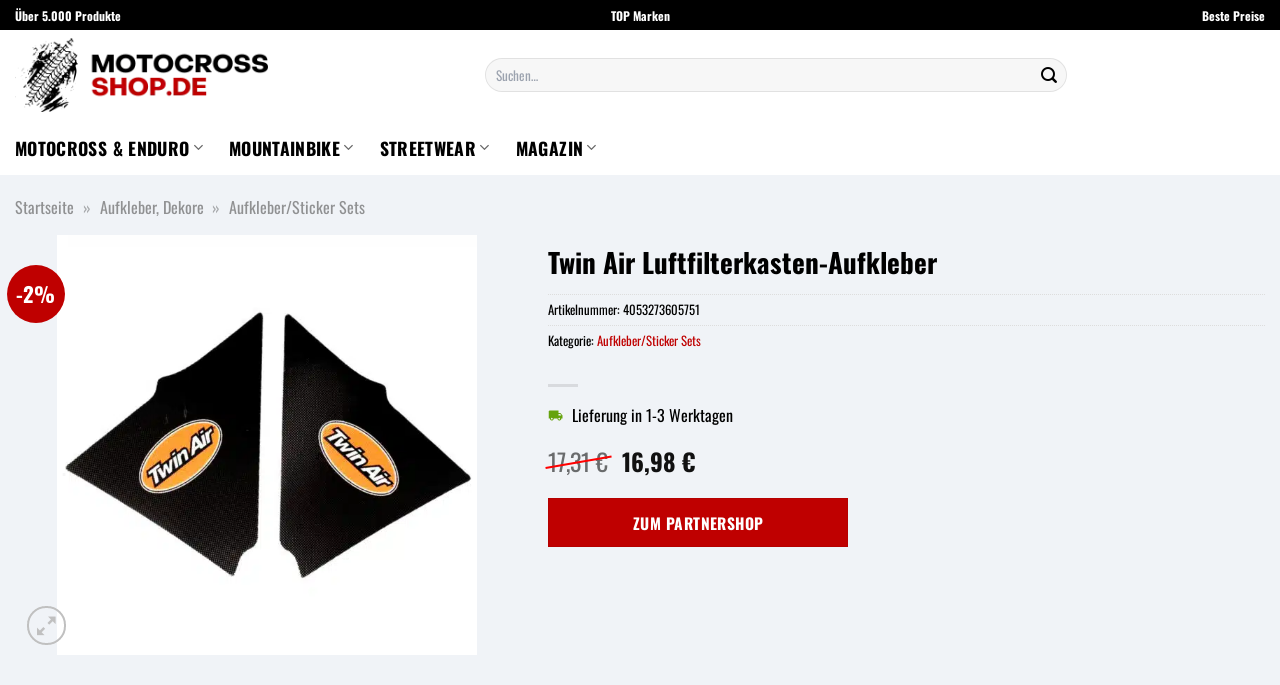

--- FILE ---
content_type: text/html; charset=UTF-8
request_url: https://www.motocross-shop.de/twin-air-luftfilterkasten-aufkleber/
body_size: 38830
content:
<!DOCTYPE html>
<html lang="de" class="loading-site no-js">
<head><meta charset="UTF-8" /><script>if(navigator.userAgent.match(/MSIE|Internet Explorer/i)||navigator.userAgent.match(/Trident\/7\..*?rv:11/i)){var href=document.location.href;if(!href.match(/[?&]nowprocket/)){if(href.indexOf("?")==-1){if(href.indexOf("#")==-1){document.location.href=href+"?nowprocket=1"}else{document.location.href=href.replace("#","?nowprocket=1#")}}else{if(href.indexOf("#")==-1){document.location.href=href+"&nowprocket=1"}else{document.location.href=href.replace("#","&nowprocket=1#")}}}}</script><script>class RocketLazyLoadScripts{constructor(){this.v="1.2.5.1",this.triggerEvents=["keydown","mousedown","mousemove","touchmove","touchstart","touchend","wheel"],this.userEventHandler=this._triggerListener.bind(this),this.touchStartHandler=this._onTouchStart.bind(this),this.touchMoveHandler=this._onTouchMove.bind(this),this.touchEndHandler=this._onTouchEnd.bind(this),this.clickHandler=this._onClick.bind(this),this.interceptedClicks=[],this.interceptedClickListeners=[],this._interceptClickListeners(this),window.addEventListener("pageshow",e=>{this.persisted=e.persisted,this.everythingLoaded&&this._triggerLastFunctions()}),document.addEventListener("DOMContentLoaded",()=>{this._preconnect3rdParties()}),this.delayedScripts={normal:[],async:[],defer:[]},this.trash=[],this.allJQueries=[]}_addUserInteractionListener(e){if(document.hidden){e._triggerListener();return}this.triggerEvents.forEach(t=>window.addEventListener(t,e.userEventHandler,{passive:!0})),window.addEventListener("touchstart",e.touchStartHandler,{passive:!0}),window.addEventListener("mousedown",e.touchStartHandler),document.addEventListener("visibilitychange",e.userEventHandler)}_removeUserInteractionListener(){this.triggerEvents.forEach(e=>window.removeEventListener(e,this.userEventHandler,{passive:!0})),document.removeEventListener("visibilitychange",this.userEventHandler)}_onTouchStart(e){"HTML"!==e.target.tagName&&(window.addEventListener("touchend",this.touchEndHandler),window.addEventListener("mouseup",this.touchEndHandler),window.addEventListener("touchmove",this.touchMoveHandler,{passive:!0}),window.addEventListener("mousemove",this.touchMoveHandler),e.target.addEventListener("click",this.clickHandler),this._disableOtherEventListeners(e.target,!0),this._renameDOMAttribute(e.target,"onclick","rocket-onclick"),this._pendingClickStarted())}_onTouchMove(e){window.removeEventListener("touchend",this.touchEndHandler),window.removeEventListener("mouseup",this.touchEndHandler),window.removeEventListener("touchmove",this.touchMoveHandler,{passive:!0}),window.removeEventListener("mousemove",this.touchMoveHandler),e.target.removeEventListener("click",this.clickHandler),this._disableOtherEventListeners(e.target,!1),this._renameDOMAttribute(e.target,"rocket-onclick","onclick"),this._pendingClickFinished()}_onTouchEnd(){window.removeEventListener("touchend",this.touchEndHandler),window.removeEventListener("mouseup",this.touchEndHandler),window.removeEventListener("touchmove",this.touchMoveHandler,{passive:!0}),window.removeEventListener("mousemove",this.touchMoveHandler)}_onClick(e){e.target.removeEventListener("click",this.clickHandler),this._disableOtherEventListeners(e.target,!1),this._renameDOMAttribute(e.target,"rocket-onclick","onclick"),this.interceptedClicks.push(e),e.preventDefault(),e.stopPropagation(),e.stopImmediatePropagation(),this._pendingClickFinished()}_replayClicks(){window.removeEventListener("touchstart",this.touchStartHandler,{passive:!0}),window.removeEventListener("mousedown",this.touchStartHandler),this.interceptedClicks.forEach(e=>{e.target.dispatchEvent(new MouseEvent("click",{view:e.view,bubbles:!0,cancelable:!0}))})}_interceptClickListeners(e){EventTarget.prototype.addEventListenerBase=EventTarget.prototype.addEventListener,EventTarget.prototype.addEventListener=function(t,i,r){"click"!==t||e.windowLoaded||i===e.clickHandler||e.interceptedClickListeners.push({target:this,func:i,options:r}),(this||window).addEventListenerBase(t,i,r)}}_disableOtherEventListeners(e,t){this.interceptedClickListeners.forEach(i=>{i.target===e&&(t?e.removeEventListener("click",i.func,i.options):e.addEventListener("click",i.func,i.options))}),e.parentNode!==document.documentElement&&this._disableOtherEventListeners(e.parentNode,t)}_waitForPendingClicks(){return new Promise(e=>{this._isClickPending?this._pendingClickFinished=e:e()})}_pendingClickStarted(){this._isClickPending=!0}_pendingClickFinished(){this._isClickPending=!1}_renameDOMAttribute(e,t,i){e.hasAttribute&&e.hasAttribute(t)&&(event.target.setAttribute(i,event.target.getAttribute(t)),event.target.removeAttribute(t))}_triggerListener(){this._removeUserInteractionListener(this),"loading"===document.readyState?document.addEventListener("DOMContentLoaded",this._loadEverythingNow.bind(this)):this._loadEverythingNow()}_preconnect3rdParties(){let e=[];document.querySelectorAll("script[type=rocketlazyloadscript][data-rocket-src]").forEach(t=>{let i=t.getAttribute("data-rocket-src");if(i&&0!==i.indexOf("data:")){0===i.indexOf("//")&&(i=location.protocol+i);try{let r=new URL(i).origin;r!==location.origin&&e.push({src:r,crossOrigin:t.crossOrigin||"module"===t.getAttribute("data-rocket-type")})}catch(n){}}}),e=[...new Map(e.map(e=>[JSON.stringify(e),e])).values()],this._batchInjectResourceHints(e,"preconnect")}async _loadEverythingNow(){this.lastBreath=Date.now(),this._delayEventListeners(this),this._delayJQueryReady(this),this._handleDocumentWrite(),this._registerAllDelayedScripts(),this._preloadAllScripts(),await this._loadScriptsFromList(this.delayedScripts.normal),await this._loadScriptsFromList(this.delayedScripts.defer),await this._loadScriptsFromList(this.delayedScripts.async);try{await this._triggerDOMContentLoaded(),await this._pendingWebpackRequests(this),await this._triggerWindowLoad()}catch(e){console.error(e)}window.dispatchEvent(new Event("rocket-allScriptsLoaded")),this.everythingLoaded=!0,this._waitForPendingClicks().then(()=>{this._replayClicks()}),this._emptyTrash()}_registerAllDelayedScripts(){document.querySelectorAll("script[type=rocketlazyloadscript]").forEach(e=>{e.hasAttribute("data-rocket-src")?e.hasAttribute("async")&&!1!==e.async?this.delayedScripts.async.push(e):e.hasAttribute("defer")&&!1!==e.defer||"module"===e.getAttribute("data-rocket-type")?this.delayedScripts.defer.push(e):this.delayedScripts.normal.push(e):this.delayedScripts.normal.push(e)})}async _transformScript(e){if(await this._littleBreath(),!0===e.noModule&&"noModule"in HTMLScriptElement.prototype){e.setAttribute("data-rocket-status","skipped");return}return new Promise(t=>{let i;function r(){(i||e).setAttribute("data-rocket-status","executed"),t()}try{if(navigator.userAgent.indexOf("Firefox/")>0||""===navigator.vendor)i=document.createElement("script"),[...e.attributes].forEach(e=>{let t=e.nodeName;"type"!==t&&("data-rocket-type"===t&&(t="type"),"data-rocket-src"===t&&(t="src"),i.setAttribute(t,e.nodeValue))}),e.text&&(i.text=e.text),i.hasAttribute("src")?(i.addEventListener("load",r),i.addEventListener("error",function(){i.setAttribute("data-rocket-status","failed"),t()}),setTimeout(()=>{i.isConnected||t()},1)):(i.text=e.text,r()),e.parentNode.replaceChild(i,e);else{let n=e.getAttribute("data-rocket-type"),s=e.getAttribute("data-rocket-src");n?(e.type=n,e.removeAttribute("data-rocket-type")):e.removeAttribute("type"),e.addEventListener("load",r),e.addEventListener("error",function(){e.setAttribute("data-rocket-status","failed"),t()}),s?(e.removeAttribute("data-rocket-src"),e.src=s):e.src="data:text/javascript;base64,"+window.btoa(unescape(encodeURIComponent(e.text)))}}catch(a){e.setAttribute("data-rocket-status","failed"),t()}})}async _loadScriptsFromList(e){let t=e.shift();return t&&t.isConnected?(await this._transformScript(t),this._loadScriptsFromList(e)):Promise.resolve()}_preloadAllScripts(){this._batchInjectResourceHints([...this.delayedScripts.normal,...this.delayedScripts.defer,...this.delayedScripts.async],"preload")}_batchInjectResourceHints(e,t){var i=document.createDocumentFragment();e.forEach(e=>{let r=e.getAttribute&&e.getAttribute("data-rocket-src")||e.src;if(r){let n=document.createElement("link");n.href=r,n.rel=t,"preconnect"!==t&&(n.as="script"),e.getAttribute&&"module"===e.getAttribute("data-rocket-type")&&(n.crossOrigin=!0),e.crossOrigin&&(n.crossOrigin=e.crossOrigin),e.integrity&&(n.integrity=e.integrity),i.appendChild(n),this.trash.push(n)}}),document.head.appendChild(i)}_delayEventListeners(e){let t={};function i(i,r){return t[r].eventsToRewrite.indexOf(i)>=0&&!e.everythingLoaded?"rocket-"+i:i}function r(e,r){var n;!t[n=e]&&(t[n]={originalFunctions:{add:n.addEventListener,remove:n.removeEventListener},eventsToRewrite:[]},n.addEventListener=function(){arguments[0]=i(arguments[0],n),t[n].originalFunctions.add.apply(n,arguments)},n.removeEventListener=function(){arguments[0]=i(arguments[0],n),t[n].originalFunctions.remove.apply(n,arguments)}),t[e].eventsToRewrite.push(r)}function n(t,i){let r=t[i];t[i]=null,Object.defineProperty(t,i,{get:()=>r||function(){},set(n){e.everythingLoaded?r=n:t["rocket"+i]=r=n}})}r(document,"DOMContentLoaded"),r(window,"DOMContentLoaded"),r(window,"load"),r(window,"pageshow"),r(document,"readystatechange"),n(document,"onreadystatechange"),n(window,"onload"),n(window,"onpageshow")}_delayJQueryReady(e){let t;function i(t){return e.everythingLoaded?t:t.split(" ").map(e=>"load"===e||0===e.indexOf("load.")?"rocket-jquery-load":e).join(" ")}function r(r){if(r&&r.fn&&!e.allJQueries.includes(r)){r.fn.ready=r.fn.init.prototype.ready=function(t){return e.domReadyFired?t.bind(document)(r):document.addEventListener("rocket-DOMContentLoaded",()=>t.bind(document)(r)),r([])};let n=r.fn.on;r.fn.on=r.fn.init.prototype.on=function(){return this[0]===window&&("string"==typeof arguments[0]||arguments[0]instanceof String?arguments[0]=i(arguments[0]):"object"==typeof arguments[0]&&Object.keys(arguments[0]).forEach(e=>{let t=arguments[0][e];delete arguments[0][e],arguments[0][i(e)]=t})),n.apply(this,arguments),this},e.allJQueries.push(r)}t=r}r(window.jQuery),Object.defineProperty(window,"jQuery",{get:()=>t,set(e){r(e)}})}async _pendingWebpackRequests(e){let t=document.querySelector("script[data-webpack]");async function i(){return new Promise(e=>{t.addEventListener("load",e),t.addEventListener("error",e)})}t&&(await i(),await e._requestAnimFrame(),await e._pendingWebpackRequests(e))}async _triggerDOMContentLoaded(){this.domReadyFired=!0,await this._littleBreath(),document.dispatchEvent(new Event("rocket-readystatechange")),await this._littleBreath(),document.rocketonreadystatechange&&document.rocketonreadystatechange(),await this._littleBreath(),document.dispatchEvent(new Event("rocket-DOMContentLoaded")),await this._littleBreath(),window.dispatchEvent(new Event("rocket-DOMContentLoaded"))}async _triggerWindowLoad(){await this._littleBreath(),document.dispatchEvent(new Event("rocket-readystatechange")),await this._littleBreath(),document.rocketonreadystatechange&&document.rocketonreadystatechange(),await this._littleBreath(),window.dispatchEvent(new Event("rocket-load")),await this._littleBreath(),window.rocketonload&&window.rocketonload(),await this._littleBreath(),this.allJQueries.forEach(e=>e(window).trigger("rocket-jquery-load")),await this._littleBreath();let e=new Event("rocket-pageshow");e.persisted=this.persisted,window.dispatchEvent(e),await this._littleBreath(),window.rocketonpageshow&&window.rocketonpageshow({persisted:this.persisted}),this.windowLoaded=!0}_triggerLastFunctions(){document.onreadystatechange&&document.onreadystatechange(),window.onload&&window.onload(),window.onpageshow&&window.onpageshow({persisted:this.persisted})}_handleDocumentWrite(){let e=new Map;document.write=document.writeln=function(t){let i=document.currentScript;i||console.error("WPRocket unable to document.write this: "+t);let r=document.createRange(),n=i.parentElement,s=e.get(i);void 0===s&&(s=i.nextSibling,e.set(i,s));let a=document.createDocumentFragment();r.setStart(a,0),a.appendChild(r.createContextualFragment(t)),n.insertBefore(a,s)}}async _littleBreath(){Date.now()-this.lastBreath>45&&(await this._requestAnimFrame(),this.lastBreath=Date.now())}async _requestAnimFrame(){return document.hidden?new Promise(e=>setTimeout(e)):new Promise(e=>requestAnimationFrame(e))}_emptyTrash(){this.trash.forEach(e=>e.remove())}static run(){let e=new RocketLazyLoadScripts;e._addUserInteractionListener(e)}}RocketLazyLoadScripts.run();</script>
	
	<link rel="profile" href="http://gmpg.org/xfn/11" />
	<link rel="pingback" href="https://www.motocross-shop.de/xmlrpc.php" />

	<script type="rocketlazyloadscript">(function(html){html.className = html.className.replace(/\bno-js\b/,'js')})(document.documentElement);</script>
<meta name='robots' content='index, follow, max-image-preview:large, max-snippet:-1, max-video-preview:-1' />
<link rel="preload" href="https://www.motocross-shop.de/wp-content/plugins/rate-my-post/public/css/fonts/ratemypost.ttf" type="font/ttf" as="font" crossorigin="anonymous"><meta name="viewport" content="width=device-width, initial-scale=1" />
	<!-- This site is optimized with the Yoast SEO plugin v26.8 - https://yoast.com/product/yoast-seo-wordpress/ -->
	<title>Twin Air Luftfilterkasten-Aufkleber hier online kaufen</title>
	<meta name="description" content="Twin Air Luftfilterkasten-Aufkleber hier online günstig kaufen. Täglicher und schneller Versand durch unsere Partner." />
	<link rel="canonical" href="https://www.motocross-shop.de/twin-air-luftfilterkasten-aufkleber/" />
	<meta property="og:locale" content="de_DE" />
	<meta property="og:type" content="article" />
	<meta property="og:title" content="Twin Air Luftfilterkasten-Aufkleber hier online kaufen" />
	<meta property="og:description" content="Twin Air Luftfilterkasten-Aufkleber hier online günstig kaufen. Täglicher und schneller Versand durch unsere Partner." />
	<meta property="og:url" content="https://www.motocross-shop.de/twin-air-luftfilterkasten-aufkleber/" />
	<meta property="og:site_name" content="Motocross-Shop.de" />
	<meta property="article:modified_time" content="2025-12-28T09:27:09+00:00" />
	<meta property="og:image" content="https://www.motocross-shop.de/wp-content/uploads/2024/02/twin_air_luftfilterkastenaufkleber1_1511794172.jpeg" />
	<meta property="og:image:width" content="1200" />
	<meta property="og:image:height" content="1200" />
	<meta property="og:image:type" content="image/jpeg" />
	<meta name="twitter:card" content="summary_large_image" />
	<meta name="twitter:label1" content="Geschätzte Lesezeit" />
	<meta name="twitter:data1" content="9 Minuten" />
	<script type="application/ld+json" class="yoast-schema-graph">{"@context":"https://schema.org","@graph":[{"@type":"WebPage","@id":"https://www.motocross-shop.de/twin-air-luftfilterkasten-aufkleber/","url":"https://www.motocross-shop.de/twin-air-luftfilterkasten-aufkleber/","name":"Twin Air Luftfilterkasten-Aufkleber hier online kaufen","isPartOf":{"@id":"https://www.motocross-shop.de/#website"},"primaryImageOfPage":{"@id":"https://www.motocross-shop.de/twin-air-luftfilterkasten-aufkleber/#primaryimage"},"image":{"@id":"https://www.motocross-shop.de/twin-air-luftfilterkasten-aufkleber/#primaryimage"},"thumbnailUrl":"https://www.motocross-shop.de/wp-content/uploads/2024/02/twin_air_luftfilterkastenaufkleber1_1511794172.jpeg","datePublished":"2024-02-15T12:24:12+00:00","dateModified":"2025-12-28T09:27:09+00:00","description":"Twin Air Luftfilterkasten-Aufkleber hier online günstig kaufen. Täglicher und schneller Versand durch unsere Partner.","breadcrumb":{"@id":"https://www.motocross-shop.de/twin-air-luftfilterkasten-aufkleber/#breadcrumb"},"inLanguage":"de","potentialAction":[{"@type":"ReadAction","target":["https://www.motocross-shop.de/twin-air-luftfilterkasten-aufkleber/"]}]},{"@type":"ImageObject","inLanguage":"de","@id":"https://www.motocross-shop.de/twin-air-luftfilterkasten-aufkleber/#primaryimage","url":"https://www.motocross-shop.de/wp-content/uploads/2024/02/twin_air_luftfilterkastenaufkleber1_1511794172.jpeg","contentUrl":"https://www.motocross-shop.de/wp-content/uploads/2024/02/twin_air_luftfilterkastenaufkleber1_1511794172.jpeg","width":1200,"height":1200,"caption":"Twin Air Luftfilterkasten-Aufkleber"},{"@type":"BreadcrumbList","@id":"https://www.motocross-shop.de/twin-air-luftfilterkasten-aufkleber/#breadcrumb","itemListElement":[{"@type":"ListItem","position":1,"name":"Startseite","item":"https://www.motocross-shop.de/"},{"@type":"ListItem","position":2,"name":"Shop","item":"https://www.motocross-shop.de/shop/"},{"@type":"ListItem","position":3,"name":"Twin Air Luftfilterkasten-Aufkleber"}]},{"@type":"WebSite","@id":"https://www.motocross-shop.de/#website","url":"https://www.motocross-shop.de/","name":"Motocross-Shop.de","description":"","publisher":{"@id":"https://www.motocross-shop.de/#organization"},"potentialAction":[{"@type":"SearchAction","target":{"@type":"EntryPoint","urlTemplate":"https://www.motocross-shop.de/?s={search_term_string}"},"query-input":{"@type":"PropertyValueSpecification","valueRequired":true,"valueName":"search_term_string"}}],"inLanguage":"de"},{"@type":"Organization","@id":"https://www.motocross-shop.de/#organization","name":"Motocross-Shop.de","url":"https://www.motocross-shop.de/","logo":{"@type":"ImageObject","inLanguage":"de","@id":"https://www.motocross-shop.de/#/schema/logo/image/","url":"https://www.motocross-shop.de/wp-content/uploads/2024/02/motocross-shop-de-favicon.png","contentUrl":"https://www.motocross-shop.de/wp-content/uploads/2024/02/motocross-shop-de-favicon.png","width":200,"height":200,"caption":"Motocross-Shop.de"},"image":{"@id":"https://www.motocross-shop.de/#/schema/logo/image/"}}]}</script>
	<!-- / Yoast SEO plugin. -->



<link rel='prefetch' href='https://www.motocross-shop.de/wp-content/themes/flatsome/assets/js/flatsome.js?ver=a0a7aee297766598a20e' />
<link rel='prefetch' href='https://www.motocross-shop.de/wp-content/themes/flatsome/assets/js/chunk.slider.js?ver=3.18.6' />
<link rel='prefetch' href='https://www.motocross-shop.de/wp-content/themes/flatsome/assets/js/chunk.popups.js?ver=3.18.6' />
<link rel='prefetch' href='https://www.motocross-shop.de/wp-content/themes/flatsome/assets/js/chunk.tooltips.js?ver=3.18.6' />
<link rel='prefetch' href='https://www.motocross-shop.de/wp-content/themes/flatsome/assets/js/woocommerce.js?ver=49415fe6a9266f32f1f2' />
<style id='wp-img-auto-sizes-contain-inline-css' type='text/css'>
img:is([sizes=auto i],[sizes^="auto," i]){contain-intrinsic-size:3000px 1500px}
/*# sourceURL=wp-img-auto-sizes-contain-inline-css */
</style>
<link data-minify="1" rel='stylesheet' id='maintenanceLayer-css' href='https://www.motocross-shop.de/wp-content/cache/min/1/wp-content/plugins/dailylead_maintenance/css/layer.css?ver=1766933849' type='text/css' media='all' />
<link data-minify="1" rel='stylesheet' id='rate-my-post-css' href='https://www.motocross-shop.de/wp-content/cache/min/1/wp-content/plugins/rate-my-post/public/css/rate-my-post.css?ver=1766933849' type='text/css' media='all' />
<style id='rate-my-post-inline-css' type='text/css'>
.rmp-widgets-container p {  font-size: 12px;}.rmp-rating-widget .rmp-icon--ratings {  font-size: 12px;}
/*# sourceURL=rate-my-post-inline-css */
</style>
<link rel='stylesheet' id='photoswipe-css' href='https://www.motocross-shop.de/wp-content/plugins/woocommerce/assets/css/photoswipe/photoswipe.min.css?ver=9.4.4' type='text/css' media='all' />
<link rel='stylesheet' id='photoswipe-default-skin-css' href='https://www.motocross-shop.de/wp-content/plugins/woocommerce/assets/css/photoswipe/default-skin/default-skin.min.css?ver=9.4.4' type='text/css' media='all' />
<style id='woocommerce-inline-inline-css' type='text/css'>
.woocommerce form .form-row .required { visibility: visible; }
/*# sourceURL=woocommerce-inline-inline-css */
</style>
<link rel='stylesheet' id='ez-toc-css' href='https://www.motocross-shop.de/wp-content/plugins/easy-table-of-contents/assets/css/screen.min.css?ver=2.0.80' type='text/css' media='all' />
<style id='ez-toc-inline-css' type='text/css'>
div#ez-toc-container .ez-toc-title {font-size: 120%;}div#ez-toc-container .ez-toc-title {font-weight: 500;}div#ez-toc-container ul li , div#ez-toc-container ul li a {font-size: 95%;}div#ez-toc-container ul li , div#ez-toc-container ul li a {font-weight: 500;}div#ez-toc-container nav ul ul li {font-size: 90%;}div#ez-toc-container {background: #fff;border: 1px solid #000000;}div#ez-toc-container p.ez-toc-title , #ez-toc-container .ez_toc_custom_title_icon , #ez-toc-container .ez_toc_custom_toc_icon {color: #000000;}div#ez-toc-container ul.ez-toc-list a {color: #000000;}div#ez-toc-container ul.ez-toc-list a:hover {color: #000000;}div#ez-toc-container ul.ez-toc-list a:visited {color: #000000;}.ez-toc-counter nav ul li a::before {color: ;}.ez-toc-box-title {font-weight: bold; margin-bottom: 10px; text-align: center; text-transform: uppercase; letter-spacing: 1px; color: #666; padding-bottom: 5px;position:absolute;top:-4%;left:5%;background-color: inherit;transition: top 0.3s ease;}.ez-toc-box-title.toc-closed {top:-25%;}
.ez-toc-container-direction {direction: ltr;}.ez-toc-counter ul{counter-reset: item ;}.ez-toc-counter nav ul li a::before {content: counters(item, '.', decimal) '. ';display: inline-block;counter-increment: item;flex-grow: 0;flex-shrink: 0;margin-right: .2em; float: left; }.ez-toc-widget-direction {direction: ltr;}.ez-toc-widget-container ul{counter-reset: item ;}.ez-toc-widget-container nav ul li a::before {content: counters(item, '.', decimal) '. ';display: inline-block;counter-increment: item;flex-grow: 0;flex-shrink: 0;margin-right: .2em; float: left; }
/*# sourceURL=ez-toc-inline-css */
</style>
<link data-minify="1" rel='stylesheet' id='flatsome-main-css' href='https://www.motocross-shop.de/wp-content/cache/min/1/wp-content/themes/flatsome/assets/css/flatsome.css?ver=1766933849' type='text/css' media='all' />
<style id='flatsome-main-inline-css' type='text/css'>
@font-face {
				font-family: "fl-icons";
				font-display: block;
				src: url(https://www.motocross-shop.de/wp-content/themes/flatsome/assets/css/icons/fl-icons.eot?v=3.18.6);
				src:
					url(https://www.motocross-shop.de/wp-content/themes/flatsome/assets/css/icons/fl-icons.eot#iefix?v=3.18.6) format("embedded-opentype"),
					url(https://www.motocross-shop.de/wp-content/themes/flatsome/assets/css/icons/fl-icons.woff2?v=3.18.6) format("woff2"),
					url(https://www.motocross-shop.de/wp-content/themes/flatsome/assets/css/icons/fl-icons.ttf?v=3.18.6) format("truetype"),
					url(https://www.motocross-shop.de/wp-content/themes/flatsome/assets/css/icons/fl-icons.woff?v=3.18.6) format("woff"),
					url(https://www.motocross-shop.de/wp-content/themes/flatsome/assets/css/icons/fl-icons.svg?v=3.18.6#fl-icons) format("svg");
			}
/*# sourceURL=flatsome-main-inline-css */
</style>
<link data-minify="1" rel='stylesheet' id='flatsome-shop-css' href='https://www.motocross-shop.de/wp-content/cache/min/1/wp-content/themes/flatsome/assets/css/flatsome-shop.css?ver=1766933849' type='text/css' media='all' />
<script data-minify="1" type="text/javascript" src="https://www.motocross-shop.de/wp-content/cache/min/1/wp-content/plugins/dailylead_maintenance/js/layerShow.js?ver=1766933849" id="maintenanceLayerShow-js" defer></script>
<script data-minify="1" type="text/javascript" src="https://www.motocross-shop.de/wp-content/cache/min/1/wp-content/plugins/dailylead_maintenance/js/layer.js?ver=1766933849" id="maintenanceLayer-js" defer></script>
<script type="rocketlazyloadscript" data-rocket-type="text/javascript" data-rocket-src="https://www.motocross-shop.de/wp-includes/js/jquery/jquery.min.js?ver=3.7.1" id="jquery-core-js" defer></script>
<script type="rocketlazyloadscript" data-rocket-type="text/javascript" data-rocket-src="https://www.motocross-shop.de/wp-content/plugins/woocommerce/assets/js/jquery-blockui/jquery.blockUI.min.js?ver=2.7.0-wc.9.4.4" id="jquery-blockui-js" data-wp-strategy="defer" defer></script>
<script type="text/javascript" id="wc-add-to-cart-js-extra">
/* <![CDATA[ */
var wc_add_to_cart_params = {"ajax_url":"/wp-admin/admin-ajax.php","wc_ajax_url":"/?wc-ajax=%%endpoint%%","i18n_view_cart":"Warenkorb anzeigen","cart_url":"https://www.motocross-shop.de","is_cart":"","cart_redirect_after_add":"no"};
//# sourceURL=wc-add-to-cart-js-extra
/* ]]> */
</script>
<script type="rocketlazyloadscript" data-rocket-type="text/javascript" data-rocket-src="https://www.motocross-shop.de/wp-content/plugins/woocommerce/assets/js/frontend/add-to-cart.min.js?ver=9.4.4" id="wc-add-to-cart-js" defer="defer" data-wp-strategy="defer"></script>
<script type="rocketlazyloadscript" data-rocket-type="text/javascript" data-rocket-src="https://www.motocross-shop.de/wp-content/plugins/woocommerce/assets/js/photoswipe/photoswipe.min.js?ver=4.1.1-wc.9.4.4" id="photoswipe-js" defer="defer" data-wp-strategy="defer"></script>
<script type="rocketlazyloadscript" data-rocket-type="text/javascript" data-rocket-src="https://www.motocross-shop.de/wp-content/plugins/woocommerce/assets/js/photoswipe/photoswipe-ui-default.min.js?ver=4.1.1-wc.9.4.4" id="photoswipe-ui-default-js" defer="defer" data-wp-strategy="defer"></script>
<script type="text/javascript" id="wc-single-product-js-extra">
/* <![CDATA[ */
var wc_single_product_params = {"i18n_required_rating_text":"Bitte w\u00e4hle eine Bewertung","review_rating_required":"yes","flexslider":{"rtl":false,"animation":"slide","smoothHeight":true,"directionNav":false,"controlNav":"thumbnails","slideshow":false,"animationSpeed":500,"animationLoop":false,"allowOneSlide":false},"zoom_enabled":"","zoom_options":[],"photoswipe_enabled":"1","photoswipe_options":{"shareEl":false,"closeOnScroll":false,"history":false,"hideAnimationDuration":0,"showAnimationDuration":0},"flexslider_enabled":""};
//# sourceURL=wc-single-product-js-extra
/* ]]> */
</script>
<script type="rocketlazyloadscript" data-rocket-type="text/javascript" data-rocket-src="https://www.motocross-shop.de/wp-content/plugins/woocommerce/assets/js/frontend/single-product.min.js?ver=9.4.4" id="wc-single-product-js" defer="defer" data-wp-strategy="defer"></script>
<script type="rocketlazyloadscript" data-rocket-type="text/javascript" data-rocket-src="https://www.motocross-shop.de/wp-content/plugins/woocommerce/assets/js/js-cookie/js.cookie.min.js?ver=2.1.4-wc.9.4.4" id="js-cookie-js" data-wp-strategy="defer" defer></script>
<style>.woocommerce-product-gallery{ opacity: 1 !important; }</style><script type="rocketlazyloadscript">
  var _paq = window._paq = window._paq || [];
  /* tracker methods like "setCustomDimension" should be called before "trackPageView" */
  _paq.push(['trackPageView']);
  _paq.push(['enableLinkTracking']);
  (function() {
    var u="https://stats.dailylead.de/";
    _paq.push(['setTrackerUrl', u+'matomo.php']);
    _paq.push(['setSiteId', '211']);
    var d=document, g=d.createElement('script'), s=d.getElementsByTagName('script')[0];
    g.async=true; g.src=u+'matomo.js'; s.parentNode.insertBefore(g,s);
  })();
</script>
<script type="rocketlazyloadscript" data-minify="1" data-host="https://digistats.de" data-dnt="false" data-rocket-src="https://www.motocross-shop.de/wp-content/cache/min/1/js/script.js?ver=1766933849" id="ZwSg9rf6GA" async defer></script>	<noscript><style>.woocommerce-product-gallery{ opacity: 1 !important; }</style></noscript>
	<style class='wp-fonts-local' type='text/css'>
@font-face{font-family:Inter;font-style:normal;font-weight:300 900;font-display:fallback;src:url('https://www.motocross-shop.de/wp-content/plugins/woocommerce/assets/fonts/Inter-VariableFont_slnt,wght.woff2') format('woff2');font-stretch:normal;}
@font-face{font-family:Cardo;font-style:normal;font-weight:400;font-display:fallback;src:url('https://www.motocross-shop.de/wp-content/plugins/woocommerce/assets/fonts/cardo_normal_400.woff2') format('woff2');}
</style>
<link rel="icon" href="https://www.motocross-shop.de/wp-content/uploads/2024/02/cropped-motocross-shop-de-favicon-32x32.png" sizes="32x32" />
<link rel="icon" href="https://www.motocross-shop.de/wp-content/uploads/2024/02/cropped-motocross-shop-de-favicon-192x192.png" sizes="192x192" />
<link rel="apple-touch-icon" href="https://www.motocross-shop.de/wp-content/uploads/2024/02/cropped-motocross-shop-de-favicon-180x180.png" />
<meta name="msapplication-TileImage" content="https://www.motocross-shop.de/wp-content/uploads/2024/02/cropped-motocross-shop-de-favicon-270x270.png" />
<style id="custom-css" type="text/css">:root {--primary-color: #bf0000;--fs-color-primary: #bf0000;--fs-color-secondary: #bf0000;--fs-color-success: #7a9c59;--fs-color-alert: #b20000;--fs-experimental-link-color: #bf0000;--fs-experimental-link-color-hover: #000000;}.tooltipster-base {--tooltip-color: #fff;--tooltip-bg-color: #000;}.off-canvas-right .mfp-content, .off-canvas-left .mfp-content {--drawer-width: 300px;}.off-canvas .mfp-content.off-canvas-cart {--drawer-width: 360px;}.container-width, .full-width .ubermenu-nav, .container, .row{max-width: 1370px}.row.row-collapse{max-width: 1340px}.row.row-small{max-width: 1362.5px}.row.row-large{max-width: 1400px}.sticky-add-to-cart--active, #wrapper,#main,#main.dark{background-color: #f0f3f7}.header-main{height: 90px}#logo img{max-height: 90px}#logo{width:275px;}#logo img{padding:8px 0;}.header-bottom{min-height: 55px}.header-top{min-height: 30px}.transparent .header-main{height: 90px}.transparent #logo img{max-height: 90px}.has-transparent + .page-title:first-of-type,.has-transparent + #main > .page-title,.has-transparent + #main > div > .page-title,.has-transparent + #main .page-header-wrapper:first-of-type .page-title{padding-top: 170px;}.header.show-on-scroll,.stuck .header-main{height:70px!important}.stuck #logo img{max-height: 70px!important}.search-form{ width: 60%;}.header-bg-color {background-color: #ffffff}.header-bottom {background-color: #ffffff}.top-bar-nav > li > a{line-height: 16px }.header-bottom-nav > li > a{line-height: 16px }@media (max-width: 549px) {.header-main{height: 70px}#logo img{max-height: 70px}}.header-top{background-color:#000000!important;}body{color: #000000}h1,h2,h3,h4,h5,h6,.heading-font{color: #000000;}body{font-size: 100%;}@media screen and (max-width: 549px){body{font-size: 100%;}}body{font-family: Oswald, sans-serif;}body {font-weight: 400;font-style: normal;}.nav > li > a {font-family: Oswald, sans-serif;}.mobile-sidebar-levels-2 .nav > li > ul > li > a {font-family: Oswald, sans-serif;}.nav > li > a,.mobile-sidebar-levels-2 .nav > li > ul > li > a {font-weight: 700;font-style: normal;}h1,h2,h3,h4,h5,h6,.heading-font, .off-canvas-center .nav-sidebar.nav-vertical > li > a{font-family: Oswald, sans-serif;}h1,h2,h3,h4,h5,h6,.heading-font,.banner h1,.banner h2 {font-weight: 700;font-style: normal;}.alt-font{font-family: "Dancing Script", sans-serif;}.alt-font {font-weight: 400!important;font-style: normal!important;}.header:not(.transparent) .top-bar-nav > li > a {color: #ffffff;}.header:not(.transparent) .header-nav-main.nav > li > a {color: #000000;}.header:not(.transparent) .header-bottom-nav.nav > li > a{color: #000000;}.widget:where(:not(.widget_shopping_cart)) a{color: #000000;}.widget:where(:not(.widget_shopping_cart)) a:hover{color: #bf0000;}.widget .tagcloud a:hover{border-color: #bf0000; background-color: #bf0000;}.has-equal-box-heights .box-image {padding-top: 100%;}@media screen and (min-width: 550px){.products .box-vertical .box-image{min-width: 300px!important;width: 300px!important;}}.header-main .social-icons,.header-main .cart-icon strong,.header-main .menu-title,.header-main .header-button > .button.is-outline,.header-main .nav > li > a > i:not(.icon-angle-down){color: #000000!important;}.header-main .header-button > .button.is-outline,.header-main .cart-icon strong:after,.header-main .cart-icon strong{border-color: #000000!important;}.header-main .header-button > .button:not(.is-outline){background-color: #000000!important;}.header-main .current-dropdown .cart-icon strong,.header-main .header-button > .button:hover,.header-main .header-button > .button:hover i,.header-main .header-button > .button:hover span{color:#FFF!important;}.header-main .menu-title:hover,.header-main .social-icons a:hover,.header-main .header-button > .button.is-outline:hover,.header-main .nav > li > a:hover > i:not(.icon-angle-down){color: #000000!important;}.header-main .current-dropdown .cart-icon strong,.header-main .header-button > .button:hover{background-color: #000000!important;}.header-main .current-dropdown .cart-icon strong:after,.header-main .current-dropdown .cart-icon strong,.header-main .header-button > .button:hover{border-color: #000000!important;}.absolute-footer, html{background-color: #000000}.page-title-small + main .product-container > .row{padding-top:0;}.nav-vertical-fly-out > li + li {border-top-width: 1px; border-top-style: solid;}/* Custom CSS */.header-vertical-menu__fly-out .current-dropdown.menu-item .nav-dropdown {display: block;}.header-vertical-menu__opener {font-size: initial;}.off-canvas-right .mfp-content, .off-canvas-left .mfp-content {max-width: 320px;width:100%}.off-canvas-left.mfp-ready .mfp-close {color: black;}.product-summary .woocommerce-Price-currencySymbol {font-size: inherit;vertical-align: inherit;margin-top: inherit;}.product-section-title-related {text-align: center;padding-top: 45px;}.yith-wcwl-add-to-wishlist {margin-top: 10px;margin-bottom: 30px;}.page-title {margin-top: 20px;}@media screen and (min-width: 850px) {.page-title-inner {padding-top: 0;min-height: auto;}}/*** START Sticky Banner ***/.sticky-add-to-cart__product img {display: none;}.sticky-add-to-cart__product .product-title-small {display: none;}.sticky-add-to-cart--active .cart {padding-top: 5px;padding-bottom: 5px;max-width: 250px;flex-grow: 1;font-size: smaller;margin-bottom: 0;}.sticky-add-to-cart.sticky-add-to-cart--active .single_add_to_cart_button{margin: 0;padding-top: 10px;padding-bottom: 10px;border-radius: 99px;width: 100%;line-height: 1.5;}.single_add_to_cart_button,.sticky-add-to-cart:not(.sticky-add-to-cart--active) .single_add_to_cart_button {padding: 5px;max-width: 300px;width:100%;margin:0;}.sticky-add-to-cart--active {-webkit-backdrop-filter: blur(7px);backdrop-filter: blur(7px);display: flex;justify-content: center;padding: 3px 10px;}.sticky-add-to-cart__product .product-title-small {height: 14px;overflow: hidden;}.sticky-add-to-cart--active .woocommerce-variation-price, .sticky-add-to-cart--active .product-page-price {font-size: 24px;}.sticky-add-to-cart--active .price del {font-size: 50%;margin-bottom: 4px;}.sticky-add-to-cart--active .price del::after {width: 50%;}.sticky-add-to-cart__product {margin-right: 5px;}/*** END Sticky Banner ***/.yadore {display: grid;grid-template-columns: repeat(4,minmax(0,1fr));gap:1rem;}.col-4 .yadore {display: grid;grid-template-columns: repeat(4,minmax(0,1fr));gap:1rem;}.yadore .yadore-item {background: #fff;border-radius: 15px;}.yadore .yadore-item li.delivery_time,.yadore .yadore-item li.stock_status,.yadore .yadore-item li.stock_status.nicht {list-style-type: none;padding: 0px 0 0px 24px;margin: 0px!important;}.yadore .yadore-item img:not(.logo) {min-height: 170px;max-height: 170px;}.yadore .yadore-item img.logo {max-width: 70px;max-height: 30px;}.ayo-logo-name {margin-top: 12px;display: block;white-space: nowrap;font-size: xx-small;}.product-info {display: flex;flex-direction: column;padding-bottom: 0;}.product-info.product-title {order: 1;}.product-info .is-divider {order: 2;}.product-info .product-short-description {order: 3;}.product-info .product-short-description li {list-style-type: none;padding: 0px 0 0px 24px;margin: 0px 0px 3px 0px!important;}li.delivery_time,.product-info .product-short-description li.delivery_time {background: url([data-uri]) no-repeat left center;}li.delivery_time,.product-info .product-short-description li.delivery_time {background: url([data-uri]) no-repeat left center;}li.stock_status,.product-info .product-short-description li.stock_status {background: url([data-uri]) no-repeat left center;}li.stock_status.nicht,.product-info .product-short-description li.stock_status.nicht {background: url([data-uri]) no-repeat left center;}.product-info .price-wrapper {order: 4;}.product-info .price-wrapper .price {margin: 0;}.product-info .cart,.product-info .sticky-add-to-cart-wrapper {order:5;margin: 25px 0;}.product-info .yith-wcwl-add-to-wishlist {order: 6;margin: 0;}.overflow-hidden { overflow: hidden;}.overflow-hidden.banner h3 {line-height: 0;}.nowrap { white-space: nowrap;}.height-40 {height: 40px !important;}.m-0 {margin: 0 !important;}a.stretched-link:after {position: absolute;top: 0;right: 0;bottom: 0;left: 0;pointer-events: auto;content: "";background-color: rgba(0,0,0,0.0);z-index: 1;}.z-index-0 {z-index: 0;}.z-index-10 {z-index: 10;}.price del {text-decoration-line: none;position: relative;}.price del::after {content: '';position: absolute;border-top: 2px solid red;width: 100%;height: 100%;left: 0;transform: rotate(-10deg);top: 50%;}.product-small.box .box-image .image-cover img {object-fit: contain;}.product-small.box .box-image {text-align: center;}.product-small.box .box-text .title-wrapper {max-height: 75px;overflow: hidden;margin-bottom: 15px;}.woocommerce-product-gallery__wrapper .woocommerce-product-gallery__image a img {max-height: 420px;width: auto;margin: 0 auto;display: block;}.has-equal-box-heights .box-image img {-o-object-fit: contain;object-fit: contain;}/* START Mobile Menu */.off-canvas-left .mfp-content, .off-canvas-right .mfp-content {width: 85%;max-width: 360px;}.off-canvas-left .mfp-content .nav>li>a, .off-canvas-right .mfp-content .nav>li>a,.mobile-sidebar-levels-2 .nav-slide>li>.sub-menu>li:not(.nav-slide-header)>a, .mobile-sidebar-levels-2 .nav-slide>li>ul.children>li:not(.nav-slide-header)>a {font-size: 1.1em;color: #000;}.mobile-sidebar-levels-2 .nav-slide>li>.sub-menu>li:not(.nav-slide-header)>a, .mobile-sidebar-levels-2 .nav-slide>li>ul.children>li:not(.nav-slide-header)>a {text-transform: none;}/* END Mobile Menu */#masthead .flex-left .header-nav.header-nav-main.nav.nav-left {-webkit-box-pack: center;-ms-flex-pack: center;justify-content: center;}.logo-left .logo {margin-left: 0;margin-right: 0px;}.product-title a {color: #000000;}.product-title a:hover {color: var(--fs-experimental-link-color);}/* Custom CSS Tablet */@media (max-width: 849px){.nav li a,.nav-vertical>li>ul li a,.nav-slide-header .toggle,.mobile-sidebar-levels-2 .nav-slide>li>ul.children>li>a, .mobile-sidebar-levels-2 .nav-slide>li>.sub-menu>li>a {color: #000 !important;opacity: 1;}/*** START Sticky Banner ***/.sticky-add-to-cart--active {justify-content: space-between;font-size: .9em;}/*** END Sticky Banner ***/.post-title.is-large {font-size: 1.75em;}}/* Custom CSS Mobile */@media (max-width: 549px){/*** START Sticky Banner ***/.sticky-add-to-cart:not(.sticky-add-to-cart--active) {width: 100% !important;max-width: 100%;}.sticky-add-to-cart:not(.sticky-add-to-cart--active) .single_add_to_cart_button {padding: 5px 25px;max-width: 100%;}/*** END Sticky Banner ***/.single_add_to_cart_button {padding: 5px 25px;max-width: 100%;width: 100%;}.yadore,.col-4 .yadore {grid-template-columns: repeat(1,minmax(0,1fr));}}.label-new.menu-item > a:after{content:"Neu";}.label-hot.menu-item > a:after{content:"Hot";}.label-sale.menu-item > a:after{content:"Aktion";}.label-popular.menu-item > a:after{content:"Beliebt";}</style><style id="kirki-inline-styles">/* cyrillic-ext */
@font-face {
  font-family: 'Oswald';
  font-style: normal;
  font-weight: 400;
  font-display: swap;
  src: url(https://www.motocross-shop.de/wp-content/fonts/oswald/TK3IWkUHHAIjg75cFRf3bXL8LICs1_Fv40pKlN4NNSeSASz7FmlbHYjedg.woff2) format('woff2');
  unicode-range: U+0460-052F, U+1C80-1C8A, U+20B4, U+2DE0-2DFF, U+A640-A69F, U+FE2E-FE2F;
}
/* cyrillic */
@font-face {
  font-family: 'Oswald';
  font-style: normal;
  font-weight: 400;
  font-display: swap;
  src: url(https://www.motocross-shop.de/wp-content/fonts/oswald/TK3IWkUHHAIjg75cFRf3bXL8LICs1_Fv40pKlN4NNSeSASz7FmlSHYjedg.woff2) format('woff2');
  unicode-range: U+0301, U+0400-045F, U+0490-0491, U+04B0-04B1, U+2116;
}
/* vietnamese */
@font-face {
  font-family: 'Oswald';
  font-style: normal;
  font-weight: 400;
  font-display: swap;
  src: url(https://www.motocross-shop.de/wp-content/fonts/oswald/TK3IWkUHHAIjg75cFRf3bXL8LICs1_Fv40pKlN4NNSeSASz7FmlZHYjedg.woff2) format('woff2');
  unicode-range: U+0102-0103, U+0110-0111, U+0128-0129, U+0168-0169, U+01A0-01A1, U+01AF-01B0, U+0300-0301, U+0303-0304, U+0308-0309, U+0323, U+0329, U+1EA0-1EF9, U+20AB;
}
/* latin-ext */
@font-face {
  font-family: 'Oswald';
  font-style: normal;
  font-weight: 400;
  font-display: swap;
  src: url(https://www.motocross-shop.de/wp-content/fonts/oswald/TK3IWkUHHAIjg75cFRf3bXL8LICs1_Fv40pKlN4NNSeSASz7FmlYHYjedg.woff2) format('woff2');
  unicode-range: U+0100-02BA, U+02BD-02C5, U+02C7-02CC, U+02CE-02D7, U+02DD-02FF, U+0304, U+0308, U+0329, U+1D00-1DBF, U+1E00-1E9F, U+1EF2-1EFF, U+2020, U+20A0-20AB, U+20AD-20C0, U+2113, U+2C60-2C7F, U+A720-A7FF;
}
/* latin */
@font-face {
  font-family: 'Oswald';
  font-style: normal;
  font-weight: 400;
  font-display: swap;
  src: url(https://www.motocross-shop.de/wp-content/fonts/oswald/TK3IWkUHHAIjg75cFRf3bXL8LICs1_Fv40pKlN4NNSeSASz7FmlWHYg.woff2) format('woff2');
  unicode-range: U+0000-00FF, U+0131, U+0152-0153, U+02BB-02BC, U+02C6, U+02DA, U+02DC, U+0304, U+0308, U+0329, U+2000-206F, U+20AC, U+2122, U+2191, U+2193, U+2212, U+2215, U+FEFF, U+FFFD;
}
/* cyrillic-ext */
@font-face {
  font-family: 'Oswald';
  font-style: normal;
  font-weight: 700;
  font-display: swap;
  src: url(https://www.motocross-shop.de/wp-content/fonts/oswald/TK3IWkUHHAIjg75cFRf3bXL8LICs1_Fv40pKlN4NNSeSASz7FmlbHYjedg.woff2) format('woff2');
  unicode-range: U+0460-052F, U+1C80-1C8A, U+20B4, U+2DE0-2DFF, U+A640-A69F, U+FE2E-FE2F;
}
/* cyrillic */
@font-face {
  font-family: 'Oswald';
  font-style: normal;
  font-weight: 700;
  font-display: swap;
  src: url(https://www.motocross-shop.de/wp-content/fonts/oswald/TK3IWkUHHAIjg75cFRf3bXL8LICs1_Fv40pKlN4NNSeSASz7FmlSHYjedg.woff2) format('woff2');
  unicode-range: U+0301, U+0400-045F, U+0490-0491, U+04B0-04B1, U+2116;
}
/* vietnamese */
@font-face {
  font-family: 'Oswald';
  font-style: normal;
  font-weight: 700;
  font-display: swap;
  src: url(https://www.motocross-shop.de/wp-content/fonts/oswald/TK3IWkUHHAIjg75cFRf3bXL8LICs1_Fv40pKlN4NNSeSASz7FmlZHYjedg.woff2) format('woff2');
  unicode-range: U+0102-0103, U+0110-0111, U+0128-0129, U+0168-0169, U+01A0-01A1, U+01AF-01B0, U+0300-0301, U+0303-0304, U+0308-0309, U+0323, U+0329, U+1EA0-1EF9, U+20AB;
}
/* latin-ext */
@font-face {
  font-family: 'Oswald';
  font-style: normal;
  font-weight: 700;
  font-display: swap;
  src: url(https://www.motocross-shop.de/wp-content/fonts/oswald/TK3IWkUHHAIjg75cFRf3bXL8LICs1_Fv40pKlN4NNSeSASz7FmlYHYjedg.woff2) format('woff2');
  unicode-range: U+0100-02BA, U+02BD-02C5, U+02C7-02CC, U+02CE-02D7, U+02DD-02FF, U+0304, U+0308, U+0329, U+1D00-1DBF, U+1E00-1E9F, U+1EF2-1EFF, U+2020, U+20A0-20AB, U+20AD-20C0, U+2113, U+2C60-2C7F, U+A720-A7FF;
}
/* latin */
@font-face {
  font-family: 'Oswald';
  font-style: normal;
  font-weight: 700;
  font-display: swap;
  src: url(https://www.motocross-shop.de/wp-content/fonts/oswald/TK3IWkUHHAIjg75cFRf3bXL8LICs1_Fv40pKlN4NNSeSASz7FmlWHYg.woff2) format('woff2');
  unicode-range: U+0000-00FF, U+0131, U+0152-0153, U+02BB-02BC, U+02C6, U+02DA, U+02DC, U+0304, U+0308, U+0329, U+2000-206F, U+20AC, U+2122, U+2191, U+2193, U+2212, U+2215, U+FEFF, U+FFFD;
}/* vietnamese */
@font-face {
  font-family: 'Dancing Script';
  font-style: normal;
  font-weight: 400;
  font-display: swap;
  src: url(https://www.motocross-shop.de/wp-content/fonts/dancing-script/If2cXTr6YS-zF4S-kcSWSVi_sxjsohD9F50Ruu7BMSo3Rep8ltA.woff2) format('woff2');
  unicode-range: U+0102-0103, U+0110-0111, U+0128-0129, U+0168-0169, U+01A0-01A1, U+01AF-01B0, U+0300-0301, U+0303-0304, U+0308-0309, U+0323, U+0329, U+1EA0-1EF9, U+20AB;
}
/* latin-ext */
@font-face {
  font-family: 'Dancing Script';
  font-style: normal;
  font-weight: 400;
  font-display: swap;
  src: url(https://www.motocross-shop.de/wp-content/fonts/dancing-script/If2cXTr6YS-zF4S-kcSWSVi_sxjsohD9F50Ruu7BMSo3ROp8ltA.woff2) format('woff2');
  unicode-range: U+0100-02BA, U+02BD-02C5, U+02C7-02CC, U+02CE-02D7, U+02DD-02FF, U+0304, U+0308, U+0329, U+1D00-1DBF, U+1E00-1E9F, U+1EF2-1EFF, U+2020, U+20A0-20AB, U+20AD-20C0, U+2113, U+2C60-2C7F, U+A720-A7FF;
}
/* latin */
@font-face {
  font-family: 'Dancing Script';
  font-style: normal;
  font-weight: 400;
  font-display: swap;
  src: url(https://www.motocross-shop.de/wp-content/fonts/dancing-script/If2cXTr6YS-zF4S-kcSWSVi_sxjsohD9F50Ruu7BMSo3Sup8.woff2) format('woff2');
  unicode-range: U+0000-00FF, U+0131, U+0152-0153, U+02BB-02BC, U+02C6, U+02DA, U+02DC, U+0304, U+0308, U+0329, U+2000-206F, U+20AC, U+2122, U+2191, U+2193, U+2212, U+2215, U+FEFF, U+FFFD;
}</style><noscript><style id="rocket-lazyload-nojs-css">.rll-youtube-player, [data-lazy-src]{display:none !important;}</style></noscript><link data-minify="1" rel='stylesheet' id='wc-blocks-style-css' href='https://www.motocross-shop.de/wp-content/cache/min/1/wp-content/plugins/woocommerce/assets/client/blocks/wc-blocks.css?ver=1766933849' type='text/css' media='all' />
<style id='global-styles-inline-css' type='text/css'>
:root{--wp--preset--aspect-ratio--square: 1;--wp--preset--aspect-ratio--4-3: 4/3;--wp--preset--aspect-ratio--3-4: 3/4;--wp--preset--aspect-ratio--3-2: 3/2;--wp--preset--aspect-ratio--2-3: 2/3;--wp--preset--aspect-ratio--16-9: 16/9;--wp--preset--aspect-ratio--9-16: 9/16;--wp--preset--color--black: #000000;--wp--preset--color--cyan-bluish-gray: #abb8c3;--wp--preset--color--white: #ffffff;--wp--preset--color--pale-pink: #f78da7;--wp--preset--color--vivid-red: #cf2e2e;--wp--preset--color--luminous-vivid-orange: #ff6900;--wp--preset--color--luminous-vivid-amber: #fcb900;--wp--preset--color--light-green-cyan: #7bdcb5;--wp--preset--color--vivid-green-cyan: #00d084;--wp--preset--color--pale-cyan-blue: #8ed1fc;--wp--preset--color--vivid-cyan-blue: #0693e3;--wp--preset--color--vivid-purple: #9b51e0;--wp--preset--color--primary: #bf0000;--wp--preset--color--secondary: #bf0000;--wp--preset--color--success: #7a9c59;--wp--preset--color--alert: #b20000;--wp--preset--gradient--vivid-cyan-blue-to-vivid-purple: linear-gradient(135deg,rgb(6,147,227) 0%,rgb(155,81,224) 100%);--wp--preset--gradient--light-green-cyan-to-vivid-green-cyan: linear-gradient(135deg,rgb(122,220,180) 0%,rgb(0,208,130) 100%);--wp--preset--gradient--luminous-vivid-amber-to-luminous-vivid-orange: linear-gradient(135deg,rgb(252,185,0) 0%,rgb(255,105,0) 100%);--wp--preset--gradient--luminous-vivid-orange-to-vivid-red: linear-gradient(135deg,rgb(255,105,0) 0%,rgb(207,46,46) 100%);--wp--preset--gradient--very-light-gray-to-cyan-bluish-gray: linear-gradient(135deg,rgb(238,238,238) 0%,rgb(169,184,195) 100%);--wp--preset--gradient--cool-to-warm-spectrum: linear-gradient(135deg,rgb(74,234,220) 0%,rgb(151,120,209) 20%,rgb(207,42,186) 40%,rgb(238,44,130) 60%,rgb(251,105,98) 80%,rgb(254,248,76) 100%);--wp--preset--gradient--blush-light-purple: linear-gradient(135deg,rgb(255,206,236) 0%,rgb(152,150,240) 100%);--wp--preset--gradient--blush-bordeaux: linear-gradient(135deg,rgb(254,205,165) 0%,rgb(254,45,45) 50%,rgb(107,0,62) 100%);--wp--preset--gradient--luminous-dusk: linear-gradient(135deg,rgb(255,203,112) 0%,rgb(199,81,192) 50%,rgb(65,88,208) 100%);--wp--preset--gradient--pale-ocean: linear-gradient(135deg,rgb(255,245,203) 0%,rgb(182,227,212) 50%,rgb(51,167,181) 100%);--wp--preset--gradient--electric-grass: linear-gradient(135deg,rgb(202,248,128) 0%,rgb(113,206,126) 100%);--wp--preset--gradient--midnight: linear-gradient(135deg,rgb(2,3,129) 0%,rgb(40,116,252) 100%);--wp--preset--font-size--small: 13px;--wp--preset--font-size--medium: 20px;--wp--preset--font-size--large: 36px;--wp--preset--font-size--x-large: 42px;--wp--preset--font-family--inter: "Inter", sans-serif;--wp--preset--font-family--cardo: Cardo;--wp--preset--spacing--20: 0.44rem;--wp--preset--spacing--30: 0.67rem;--wp--preset--spacing--40: 1rem;--wp--preset--spacing--50: 1.5rem;--wp--preset--spacing--60: 2.25rem;--wp--preset--spacing--70: 3.38rem;--wp--preset--spacing--80: 5.06rem;--wp--preset--shadow--natural: 6px 6px 9px rgba(0, 0, 0, 0.2);--wp--preset--shadow--deep: 12px 12px 50px rgba(0, 0, 0, 0.4);--wp--preset--shadow--sharp: 6px 6px 0px rgba(0, 0, 0, 0.2);--wp--preset--shadow--outlined: 6px 6px 0px -3px rgb(255, 255, 255), 6px 6px rgb(0, 0, 0);--wp--preset--shadow--crisp: 6px 6px 0px rgb(0, 0, 0);}:where(body) { margin: 0; }.wp-site-blocks > .alignleft { float: left; margin-right: 2em; }.wp-site-blocks > .alignright { float: right; margin-left: 2em; }.wp-site-blocks > .aligncenter { justify-content: center; margin-left: auto; margin-right: auto; }:where(.is-layout-flex){gap: 0.5em;}:where(.is-layout-grid){gap: 0.5em;}.is-layout-flow > .alignleft{float: left;margin-inline-start: 0;margin-inline-end: 2em;}.is-layout-flow > .alignright{float: right;margin-inline-start: 2em;margin-inline-end: 0;}.is-layout-flow > .aligncenter{margin-left: auto !important;margin-right: auto !important;}.is-layout-constrained > .alignleft{float: left;margin-inline-start: 0;margin-inline-end: 2em;}.is-layout-constrained > .alignright{float: right;margin-inline-start: 2em;margin-inline-end: 0;}.is-layout-constrained > .aligncenter{margin-left: auto !important;margin-right: auto !important;}.is-layout-constrained > :where(:not(.alignleft):not(.alignright):not(.alignfull)){margin-left: auto !important;margin-right: auto !important;}body .is-layout-flex{display: flex;}.is-layout-flex{flex-wrap: wrap;align-items: center;}.is-layout-flex > :is(*, div){margin: 0;}body .is-layout-grid{display: grid;}.is-layout-grid > :is(*, div){margin: 0;}body{padding-top: 0px;padding-right: 0px;padding-bottom: 0px;padding-left: 0px;}a:where(:not(.wp-element-button)){text-decoration: none;}:root :where(.wp-element-button, .wp-block-button__link){background-color: #32373c;border-width: 0;color: #fff;font-family: inherit;font-size: inherit;font-style: inherit;font-weight: inherit;letter-spacing: inherit;line-height: inherit;padding-top: calc(0.667em + 2px);padding-right: calc(1.333em + 2px);padding-bottom: calc(0.667em + 2px);padding-left: calc(1.333em + 2px);text-decoration: none;text-transform: inherit;}.has-black-color{color: var(--wp--preset--color--black) !important;}.has-cyan-bluish-gray-color{color: var(--wp--preset--color--cyan-bluish-gray) !important;}.has-white-color{color: var(--wp--preset--color--white) !important;}.has-pale-pink-color{color: var(--wp--preset--color--pale-pink) !important;}.has-vivid-red-color{color: var(--wp--preset--color--vivid-red) !important;}.has-luminous-vivid-orange-color{color: var(--wp--preset--color--luminous-vivid-orange) !important;}.has-luminous-vivid-amber-color{color: var(--wp--preset--color--luminous-vivid-amber) !important;}.has-light-green-cyan-color{color: var(--wp--preset--color--light-green-cyan) !important;}.has-vivid-green-cyan-color{color: var(--wp--preset--color--vivid-green-cyan) !important;}.has-pale-cyan-blue-color{color: var(--wp--preset--color--pale-cyan-blue) !important;}.has-vivid-cyan-blue-color{color: var(--wp--preset--color--vivid-cyan-blue) !important;}.has-vivid-purple-color{color: var(--wp--preset--color--vivid-purple) !important;}.has-primary-color{color: var(--wp--preset--color--primary) !important;}.has-secondary-color{color: var(--wp--preset--color--secondary) !important;}.has-success-color{color: var(--wp--preset--color--success) !important;}.has-alert-color{color: var(--wp--preset--color--alert) !important;}.has-black-background-color{background-color: var(--wp--preset--color--black) !important;}.has-cyan-bluish-gray-background-color{background-color: var(--wp--preset--color--cyan-bluish-gray) !important;}.has-white-background-color{background-color: var(--wp--preset--color--white) !important;}.has-pale-pink-background-color{background-color: var(--wp--preset--color--pale-pink) !important;}.has-vivid-red-background-color{background-color: var(--wp--preset--color--vivid-red) !important;}.has-luminous-vivid-orange-background-color{background-color: var(--wp--preset--color--luminous-vivid-orange) !important;}.has-luminous-vivid-amber-background-color{background-color: var(--wp--preset--color--luminous-vivid-amber) !important;}.has-light-green-cyan-background-color{background-color: var(--wp--preset--color--light-green-cyan) !important;}.has-vivid-green-cyan-background-color{background-color: var(--wp--preset--color--vivid-green-cyan) !important;}.has-pale-cyan-blue-background-color{background-color: var(--wp--preset--color--pale-cyan-blue) !important;}.has-vivid-cyan-blue-background-color{background-color: var(--wp--preset--color--vivid-cyan-blue) !important;}.has-vivid-purple-background-color{background-color: var(--wp--preset--color--vivid-purple) !important;}.has-primary-background-color{background-color: var(--wp--preset--color--primary) !important;}.has-secondary-background-color{background-color: var(--wp--preset--color--secondary) !important;}.has-success-background-color{background-color: var(--wp--preset--color--success) !important;}.has-alert-background-color{background-color: var(--wp--preset--color--alert) !important;}.has-black-border-color{border-color: var(--wp--preset--color--black) !important;}.has-cyan-bluish-gray-border-color{border-color: var(--wp--preset--color--cyan-bluish-gray) !important;}.has-white-border-color{border-color: var(--wp--preset--color--white) !important;}.has-pale-pink-border-color{border-color: var(--wp--preset--color--pale-pink) !important;}.has-vivid-red-border-color{border-color: var(--wp--preset--color--vivid-red) !important;}.has-luminous-vivid-orange-border-color{border-color: var(--wp--preset--color--luminous-vivid-orange) !important;}.has-luminous-vivid-amber-border-color{border-color: var(--wp--preset--color--luminous-vivid-amber) !important;}.has-light-green-cyan-border-color{border-color: var(--wp--preset--color--light-green-cyan) !important;}.has-vivid-green-cyan-border-color{border-color: var(--wp--preset--color--vivid-green-cyan) !important;}.has-pale-cyan-blue-border-color{border-color: var(--wp--preset--color--pale-cyan-blue) !important;}.has-vivid-cyan-blue-border-color{border-color: var(--wp--preset--color--vivid-cyan-blue) !important;}.has-vivid-purple-border-color{border-color: var(--wp--preset--color--vivid-purple) !important;}.has-primary-border-color{border-color: var(--wp--preset--color--primary) !important;}.has-secondary-border-color{border-color: var(--wp--preset--color--secondary) !important;}.has-success-border-color{border-color: var(--wp--preset--color--success) !important;}.has-alert-border-color{border-color: var(--wp--preset--color--alert) !important;}.has-vivid-cyan-blue-to-vivid-purple-gradient-background{background: var(--wp--preset--gradient--vivid-cyan-blue-to-vivid-purple) !important;}.has-light-green-cyan-to-vivid-green-cyan-gradient-background{background: var(--wp--preset--gradient--light-green-cyan-to-vivid-green-cyan) !important;}.has-luminous-vivid-amber-to-luminous-vivid-orange-gradient-background{background: var(--wp--preset--gradient--luminous-vivid-amber-to-luminous-vivid-orange) !important;}.has-luminous-vivid-orange-to-vivid-red-gradient-background{background: var(--wp--preset--gradient--luminous-vivid-orange-to-vivid-red) !important;}.has-very-light-gray-to-cyan-bluish-gray-gradient-background{background: var(--wp--preset--gradient--very-light-gray-to-cyan-bluish-gray) !important;}.has-cool-to-warm-spectrum-gradient-background{background: var(--wp--preset--gradient--cool-to-warm-spectrum) !important;}.has-blush-light-purple-gradient-background{background: var(--wp--preset--gradient--blush-light-purple) !important;}.has-blush-bordeaux-gradient-background{background: var(--wp--preset--gradient--blush-bordeaux) !important;}.has-luminous-dusk-gradient-background{background: var(--wp--preset--gradient--luminous-dusk) !important;}.has-pale-ocean-gradient-background{background: var(--wp--preset--gradient--pale-ocean) !important;}.has-electric-grass-gradient-background{background: var(--wp--preset--gradient--electric-grass) !important;}.has-midnight-gradient-background{background: var(--wp--preset--gradient--midnight) !important;}.has-small-font-size{font-size: var(--wp--preset--font-size--small) !important;}.has-medium-font-size{font-size: var(--wp--preset--font-size--medium) !important;}.has-large-font-size{font-size: var(--wp--preset--font-size--large) !important;}.has-x-large-font-size{font-size: var(--wp--preset--font-size--x-large) !important;}.has-inter-font-family{font-family: var(--wp--preset--font-family--inter) !important;}.has-cardo-font-family{font-family: var(--wp--preset--font-family--cardo) !important;}
/*# sourceURL=global-styles-inline-css */
</style>
</head>

<body class="wp-singular product-template-default single single-product postid-9292 wp-theme-flatsome wp-child-theme-flatsome-child theme-flatsome woocommerce woocommerce-page woocommerce-no-js lightbox nav-dropdown-has-arrow nav-dropdown-has-shadow nav-dropdown-has-border mobile-submenu-slide mobile-submenu-slide-levels-2">


<a class="skip-link screen-reader-text" href="#main">Zum Inhalt springen</a>

<div id="wrapper">

	
	<header id="header" class="header ">
		<div class="header-wrapper">
			<div id="top-bar" class="header-top hide-for-sticky nav-dark flex-has-center hide-for-medium">
    <div class="flex-row container">
      <div class="flex-col hide-for-medium flex-left">
          <ul class="nav nav-left medium-nav-center nav-small  nav-">
              <li class="html custom html_topbar_left"><strong>Über 5.000 Produkte</strong></li>          </ul>
      </div>

      <div class="flex-col hide-for-medium flex-center">
          <ul class="nav nav-center nav-small  nav-">
              <li class="html custom html_topbar_right"><strong>TOP Marken</strong></li>          </ul>
      </div>

      <div class="flex-col hide-for-medium flex-right">
         <ul class="nav top-bar-nav nav-right nav-small  nav-">
              <li class="html custom html_top_right_text"><strong>Beste Preise</strong></li>          </ul>
      </div>

      
    </div>
</div>
<div id="masthead" class="header-main hide-for-sticky">
      <div class="header-inner flex-row container logo-left medium-logo-center" role="navigation">

          <!-- Logo -->
          <div id="logo" class="flex-col logo">
            
<!-- Header logo -->
<a href="https://www.motocross-shop.de/" title="Motocross-Shop.de" rel="home">
		<picture class="header_logo header-logo">
<source type="image/webp" data-lazy-srcset="https://www.motocross-shop.de/wp-content/uploads/2024/02/motocross-shop-de-logo.png.webp"/>
<img width="274" height="80" src="data:image/svg+xml,%3Csvg%20xmlns='http://www.w3.org/2000/svg'%20viewBox='0%200%20274%2080'%3E%3C/svg%3E" alt="Motocross-Shop.de" data-lazy-src="https://www.motocross-shop.de/wp-content/uploads/2024/02/motocross-shop-de-logo.png"/><noscript><img width="274" height="80" src="https://www.motocross-shop.de/wp-content/uploads/2024/02/motocross-shop-de-logo.png" alt="Motocross-Shop.de"/></noscript>
</picture>
<picture class="header-logo-dark">
<source type="image/webp" srcset="https://www.motocross-shop.de/wp-content/uploads/2024/02/motocross-shop-de-logo.png.webp"/>
<img width="274" height="80" src="data:image/svg+xml,%3Csvg%20xmlns='http://www.w3.org/2000/svg'%20viewBox='0%200%20274%2080'%3E%3C/svg%3E" alt="Motocross-Shop.de" data-lazy-src="https://www.motocross-shop.de/wp-content/uploads/2024/02/motocross-shop-de-logo.png"/><noscript><img width="274" height="80" src="https://www.motocross-shop.de/wp-content/uploads/2024/02/motocross-shop-de-logo.png" alt="Motocross-Shop.de"/></noscript>
</picture>
</a>
          </div>

          <!-- Mobile Left Elements -->
          <div class="flex-col show-for-medium flex-left">
            <ul class="mobile-nav nav nav-left ">
              <li class="header-search header-search-lightbox has-icon">
			<a href="#search-lightbox" aria-label="Suchen" data-open="#search-lightbox" data-focus="input.search-field"
		class="is-small">
		<i class="icon-search" style="font-size:16px;" ></i></a>
		
	<div id="search-lightbox" class="mfp-hide dark text-center">
		<div class="searchform-wrapper ux-search-box relative form-flat is-large"><form role="search" method="get" class="searchform" action="https://www.motocross-shop.de/">
	<div class="flex-row relative">
						<div class="flex-col flex-grow">
			<label class="screen-reader-text" for="woocommerce-product-search-field-0">Suche nach:</label>
			<input type="search" id="woocommerce-product-search-field-0" class="search-field mb-0" placeholder="Suchen&hellip;" value="" name="s" />
			<input type="hidden" name="post_type" value="product" />
					</div>
		<div class="flex-col">
			<button type="submit" value="Suchen" class="ux-search-submit submit-button secondary button  icon mb-0" aria-label="Übermitteln">
				<i class="icon-search" ></i>			</button>
		</div>
	</div>
	<div class="live-search-results text-left z-top"></div>
</form>
</div>	</div>
</li>
            </ul>
          </div>

          <!-- Left Elements -->
          <div class="flex-col hide-for-medium flex-left
            flex-grow">
            <ul class="header-nav header-nav-main nav nav-left  nav-size-xlarge nav-spacing-xlarge nav-uppercase" >
              <li class="header-search-form search-form html relative has-icon">
	<div class="header-search-form-wrapper">
		<div class="searchform-wrapper ux-search-box relative form-flat is-normal"><form role="search" method="get" class="searchform" action="https://www.motocross-shop.de/">
	<div class="flex-row relative">
						<div class="flex-col flex-grow">
			<label class="screen-reader-text" for="woocommerce-product-search-field-1">Suche nach:</label>
			<input type="search" id="woocommerce-product-search-field-1" class="search-field mb-0" placeholder="Suchen&hellip;" value="" name="s" />
			<input type="hidden" name="post_type" value="product" />
					</div>
		<div class="flex-col">
			<button type="submit" value="Suchen" class="ux-search-submit submit-button secondary button  icon mb-0" aria-label="Übermitteln">
				<i class="icon-search" ></i>			</button>
		</div>
	</div>
	<div class="live-search-results text-left z-top"></div>
</form>
</div>	</div>
</li>
            </ul>
          </div>

          <!-- Right Elements -->
          <div class="flex-col hide-for-medium flex-right">
            <ul class="header-nav header-nav-main nav nav-right  nav-size-xlarge nav-spacing-xlarge nav-uppercase">
                          </ul>
          </div>

          <!-- Mobile Right Elements -->
          <div class="flex-col show-for-medium flex-right">
            <ul class="mobile-nav nav nav-right ">
              <li class="nav-icon has-icon">
  		<a href="#" data-open="#main-menu" data-pos="right" data-bg="main-menu-overlay" data-color="" class="is-small" aria-label="Menü" aria-controls="main-menu" aria-expanded="false">

		  <i class="icon-menu" ></i>
		  		</a>
	</li>
            </ul>
          </div>

      </div>

      </div>
<div id="wide-nav" class="header-bottom wide-nav hide-for-sticky hide-for-medium">
    <div class="flex-row container">

                        <div class="flex-col hide-for-medium flex-left">
                <ul class="nav header-nav header-bottom-nav nav-left  nav-size-xlarge nav-spacing-xlarge nav-uppercase">
                    <li id="menu-item-10161" class="menu-item menu-item-type-custom menu-item-object-custom menu-item-has-children menu-item-10161 menu-item-design-default has-dropdown"><a href="#" class="nav-top-link" aria-expanded="false" aria-haspopup="menu">Motocross &#038; Enduro<i class="icon-angle-down" ></i></a>
<ul class="sub-menu nav-dropdown nav-dropdown-default">
	<li id="menu-item-10220" class="menu-item menu-item-type-taxonomy menu-item-object-product_cat menu-item-has-children menu-item-10220 nav-dropdown-col"><a href="https://www.motocross-shop.de/mx-fahrerbekleidung/">Bekleidung</a>
	<ul class="sub-menu nav-column nav-dropdown-default">
		<li id="menu-item-10229" class="menu-item menu-item-type-taxonomy menu-item-object-product_cat menu-item-10229"><a href="https://www.motocross-shop.de/damen-mx-fahrerbekleidung/">Damen</a></li>
		<li id="menu-item-10238" class="menu-item menu-item-type-taxonomy menu-item-object-product_cat menu-item-10238"><a href="https://www.motocross-shop.de/herren-mx-fahrerbekleidung/">Herren</a></li>
		<li id="menu-item-10242" class="menu-item menu-item-type-taxonomy menu-item-object-product_cat menu-item-10242"><a href="https://www.motocross-shop.de/kinder-mx-fahrerbekleidung/">Kinder</a></li>
		<li id="menu-item-10221" class="menu-item menu-item-type-taxonomy menu-item-object-product_cat menu-item-10221"><a href="https://www.motocross-shop.de/adventure-trial-helme/">Adventure/Trial-Helme</a></li>
		<li id="menu-item-10250" class="menu-item menu-item-type-taxonomy menu-item-object-product_cat menu-item-10250"><a href="https://www.motocross-shop.de/mx-handschuhe/">MX Handschuhe</a></li>
		<li id="menu-item-10253" class="menu-item menu-item-type-taxonomy menu-item-object-product_cat menu-item-10253"><a href="https://www.motocross-shop.de/mx-hose/">MX Hose</a></li>
		<li id="menu-item-10257" class="menu-item menu-item-type-taxonomy menu-item-object-product_cat menu-item-10257"><a href="https://www.motocross-shop.de/mx-jacke/">MX Jacke</a></li>
		<li id="menu-item-10261" class="menu-item menu-item-type-taxonomy menu-item-object-product_cat menu-item-10261"><a href="https://www.motocross-shop.de/mx-jersey-langarm/">MX Jersey Langarm</a></li>
	</ul>
</li>
	<li id="menu-item-10248" class="menu-item menu-item-type-taxonomy menu-item-object-product_cat menu-item-has-children menu-item-10248 nav-dropdown-col"><a href="https://www.motocross-shop.de/mx-schutzbekleidung/">Schutzbekleidung</a>
	<ul class="sub-menu nav-column nav-dropdown-default">
		<li id="menu-item-10275" class="menu-item menu-item-type-taxonomy menu-item-object-product_cat menu-item-10275"><a href="https://www.motocross-shop.de/damen-mx-schutzbekleidung/">Damen</a></li>
		<li id="menu-item-10285" class="menu-item menu-item-type-taxonomy menu-item-object-product_cat menu-item-10285"><a href="https://www.motocross-shop.de/herren/">Herren</a></li>
		<li id="menu-item-10295" class="menu-item menu-item-type-taxonomy menu-item-object-product_cat menu-item-10295"><a href="https://www.motocross-shop.de/kinder/">Kinder</a></li>
		<li id="menu-item-10262" class="menu-item menu-item-type-taxonomy menu-item-object-product_cat menu-item-10262"><a href="https://www.motocross-shop.de/abreissscheibe/">Abreißscheibe</a></li>
		<li id="menu-item-10266" class="menu-item menu-item-type-taxonomy menu-item-object-product_cat menu-item-10266"><a href="https://www.motocross-shop.de/brustpanzer-mx-schutzbekleidung/">Brustpanzer</a></li>
		<li id="menu-item-10269" class="menu-item menu-item-type-taxonomy menu-item-object-product_cat menu-item-10269"><a href="https://www.motocross-shop.de/crossbrille/">Crossbrille</a></li>
		<li id="menu-item-10328" class="menu-item menu-item-type-taxonomy menu-item-object-product_cat menu-item-10328"><a href="https://www.motocross-shop.de/knieorthese-mx-schutzbekleidung/">Knieorthese</a></li>
		<li id="menu-item-10296" class="menu-item menu-item-type-taxonomy menu-item-object-product_cat menu-item-10296"><a href="https://www.motocross-shop.de/mx-ellenbogenschuetzer-mx-schutzbekleidung/">MX Ellenbogenschützer</a></li>
		<li id="menu-item-10329" class="menu-item menu-item-type-taxonomy menu-item-object-product_cat menu-item-10329"><a href="https://www.motocross-shop.de/mx-handgelenkbandage/">MX Handgelenkbandage</a></li>
		<li id="menu-item-10331" class="menu-item menu-item-type-taxonomy menu-item-object-product_cat menu-item-10331"><a href="https://www.motocross-shop.de/mx-helm/">MX Helm</a></li>
		<li id="menu-item-10332" class="menu-item menu-item-type-taxonomy menu-item-object-product_cat menu-item-10332"><a href="https://www.motocross-shop.de/mx-helmschild/">MX Helmschild</a></li>
		<li id="menu-item-10334" class="menu-item menu-item-type-taxonomy menu-item-object-product_cat menu-item-10334"><a href="https://www.motocross-shop.de/mx-knieschuetzer/">MX Knieschützer</a></li>
		<li id="menu-item-10336" class="menu-item menu-item-type-taxonomy menu-item-object-product_cat menu-item-10336"><a href="https://www.motocross-shop.de/mx-nackenschutz-mx-schutzbekleidung/">MX Nackenschutz</a></li>
		<li id="menu-item-10338" class="menu-item menu-item-type-taxonomy menu-item-object-product_cat menu-item-10338"><a href="https://www.motocross-shop.de/nierengurt/">Nierengurt</a></li>
		<li id="menu-item-10299" class="menu-item menu-item-type-taxonomy menu-item-object-product_cat menu-item-10299"><a href="https://www.motocross-shop.de/mx-schutzbekleidung/">Mehr&#8230;</a></li>
	</ul>
</li>
	<li id="menu-item-10208" class="menu-item menu-item-type-custom menu-item-object-custom menu-item-has-children menu-item-10208 nav-dropdown-col"><a href="#">Teile</a>
	<ul class="sub-menu nav-column nav-dropdown-default">
		<li id="menu-item-10303" class="menu-item menu-item-type-taxonomy menu-item-object-product_cat current-product-ancestor menu-item-10303"><a href="https://www.motocross-shop.de/aufkleber-dekore/">Aufkleber &#038; Dekore</a></li>
		<li id="menu-item-10302" class="menu-item menu-item-type-taxonomy menu-item-object-product_cat menu-item-10302"><a href="https://www.motocross-shop.de/auspuff-zubehoer/">Auspuff</a></li>
		<li id="menu-item-10304" class="menu-item menu-item-type-taxonomy menu-item-object-product_cat menu-item-10304"><a href="https://www.motocross-shop.de/bremsen-zubehoer/">Bremsen</a></li>
		<li id="menu-item-10306" class="menu-item menu-item-type-taxonomy menu-item-object-product_cat menu-item-10306"><a href="https://www.motocross-shop.de/elektrik/">Elektrik</a></li>
		<li id="menu-item-10307" class="menu-item menu-item-type-taxonomy menu-item-object-product_cat menu-item-10307"><a href="https://www.motocross-shop.de/fahrwerk/">Fahrwerk</a></li>
		<li id="menu-item-10310" class="menu-item menu-item-type-taxonomy menu-item-object-product_cat menu-item-10310"><a href="https://www.motocross-shop.de/luftfilter/">Luftfilter</a></li>
		<li id="menu-item-10314" class="menu-item menu-item-type-taxonomy menu-item-object-product_cat menu-item-10314"><a href="https://www.motocross-shop.de/motor/">Motor</a></li>
		<li id="menu-item-10315" class="menu-item menu-item-type-taxonomy menu-item-object-product_cat menu-item-10315"><a href="https://www.motocross-shop.de/motor-fahrwerkschutz/">Motor-/Fahrwerkschutz</a></li>
		<li id="menu-item-10319" class="menu-item menu-item-type-taxonomy menu-item-object-product_cat menu-item-10319"><a href="https://www.motocross-shop.de/oelfilter/">Ölfilter</a></li>
		<li id="menu-item-10320" class="menu-item menu-item-type-taxonomy menu-item-object-product_cat menu-item-10320"><a href="https://www.motocross-shop.de/optik-performance/">Optik, Performance</a></li>
		<li id="menu-item-10323" class="menu-item menu-item-type-taxonomy menu-item-object-product_cat menu-item-10323"><a href="https://www.motocross-shop.de/plastik/">Plastik</a></li>
		<li id="menu-item-10324" class="menu-item menu-item-type-taxonomy menu-item-object-product_cat menu-item-10324"><a href="https://www.motocross-shop.de/reifen-rad-felge/">Reifen + Rad/Felge</a></li>
		<li id="menu-item-10325" class="menu-item menu-item-type-taxonomy menu-item-object-product_cat menu-item-10325"><a href="https://www.motocross-shop.de/sitzbaenke/">Sitzbänke</a></li>
		<li id="menu-item-10326" class="menu-item menu-item-type-taxonomy menu-item-object-product_cat menu-item-10326"><a href="https://www.motocross-shop.de/tanks/">Tanks</a></li>
	</ul>
</li>
	<li id="menu-item-10209" class="menu-item menu-item-type-custom menu-item-object-custom menu-item-has-children menu-item-10209 nav-dropdown-col"><a href="#">Zubehör</a>
	<ul class="sub-menu nav-column nav-dropdown-default">
		<li id="menu-item-10340" class="menu-item menu-item-type-taxonomy menu-item-object-product_cat menu-item-10340"><a href="https://www.motocross-shop.de/oel-schmiermittel/">Öle &#038; Schmiermittel</a></li>
		<li id="menu-item-10341" class="menu-item menu-item-type-taxonomy menu-item-object-product_cat menu-item-10341"><a href="https://www.motocross-shop.de/pflegemittel/">Pflegemittel</a></li>
		<li id="menu-item-10342" class="menu-item menu-item-type-taxonomy menu-item-object-product_cat menu-item-10342"><a href="https://www.motocross-shop.de/rennzelte/">Rennzelte</a></li>
		<li id="menu-item-10343" class="menu-item menu-item-type-taxonomy menu-item-object-product_cat menu-item-10343"><a href="https://www.motocross-shop.de/service-werkstatt/">Service, Werkstatt</a></li>
		<li id="menu-item-10349" class="menu-item menu-item-type-taxonomy menu-item-object-product_cat menu-item-10349"><a href="https://www.motocross-shop.de/mx-ausruestungstasche/">MX Ausrüstungstasche</a></li>
		<li id="menu-item-10345" class="menu-item menu-item-type-taxonomy menu-item-object-product_cat menu-item-10345"><a href="https://www.motocross-shop.de/trainingsgeraete/">Trainingsgeräte</a></li>
		<li id="menu-item-10467" class="menu-item menu-item-type-taxonomy menu-item-object-product_cat menu-item-10467"><a href="https://www.motocross-shop.de/bike-trinksystem/">Trinksysteme</a></li>
	</ul>
</li>
</ul>
</li>
<li id="menu-item-10350" class="menu-item menu-item-type-custom menu-item-object-custom menu-item-has-children menu-item-10350 menu-item-design-default has-dropdown"><a href="#" class="nav-top-link" aria-expanded="false" aria-haspopup="menu">Mountainbike<i class="icon-angle-down" ></i></a>
<ul class="sub-menu nav-dropdown nav-dropdown-default">
	<li id="menu-item-10352" class="menu-item menu-item-type-taxonomy menu-item-object-product_cat menu-item-has-children menu-item-10352 nav-dropdown-col"><a href="https://www.motocross-shop.de/bike-fahrerbekleidung/">Bekleidung</a>
	<ul class="sub-menu nav-column nav-dropdown-default">
		<li id="menu-item-10355" class="menu-item menu-item-type-taxonomy menu-item-object-product_cat menu-item-10355"><a href="https://www.motocross-shop.de/damen/">Damen</a></li>
		<li id="menu-item-10364" class="menu-item menu-item-type-taxonomy menu-item-object-product_cat menu-item-10364"><a href="https://www.motocross-shop.de/herren-bike-fahrerbekleidung/">Herren</a></li>
		<li id="menu-item-10374" class="menu-item menu-item-type-taxonomy menu-item-object-product_cat menu-item-10374"><a href="https://www.motocross-shop.de/kinder-bike-fahrerbekleidung/">Kinder</a></li>
		<li id="menu-item-10380" class="menu-item menu-item-type-taxonomy menu-item-object-product_cat menu-item-10380"><a href="https://www.motocross-shop.de/bike-handschuh-langfinger/">Bike-Handschuh Langfinger</a></li>
		<li id="menu-item-10385" class="menu-item menu-item-type-taxonomy menu-item-object-product_cat menu-item-10385"><a href="https://www.motocross-shop.de/bike-jacke-bike-fahrerbekleidung/">Bike-Jacke</a></li>
		<li id="menu-item-10387" class="menu-item menu-item-type-taxonomy menu-item-object-product_cat menu-item-10387"><a href="https://www.motocross-shop.de/bike-jersey-kurzarm-bike-fahrerbekleidung/">Bike-Jersey Kurzarm</a></li>
		<li id="menu-item-10393" class="menu-item menu-item-type-taxonomy menu-item-object-product_cat menu-item-10393"><a href="https://www.motocross-shop.de/bike-jersey-langarm-bike-fahrerbekleidung/">Bike-Jersey Langarm</a></li>
		<li id="menu-item-10397" class="menu-item menu-item-type-taxonomy menu-item-object-product_cat menu-item-10397"><a href="https://www.motocross-shop.de/bike-weste-bike-fahrerbekleidung/">Bike-Weste</a></li>
		<li id="menu-item-10398" class="menu-item menu-item-type-taxonomy menu-item-object-product_cat menu-item-10398"><a href="https://www.motocross-shop.de/mtb-schuhe-klickpedale-bike-fahrerbekleidung/">MTB Schuhe Klickpedale</a></li>
	</ul>
</li>
	<li id="menu-item-10401" class="menu-item menu-item-type-taxonomy menu-item-object-product_cat menu-item-has-children menu-item-10401 nav-dropdown-col"><a href="https://www.motocross-shop.de/bike-schutzbekleidung/">Schutzbekleidung</a>
	<ul class="sub-menu nav-column nav-dropdown-default">
		<li id="menu-item-10410" class="menu-item menu-item-type-taxonomy menu-item-object-product_cat menu-item-10410"><a href="https://www.motocross-shop.de/damen-bike-schutzbekleidung/">Damen</a></li>
		<li id="menu-item-10419" class="menu-item menu-item-type-taxonomy menu-item-object-product_cat menu-item-10419"><a href="https://www.motocross-shop.de/herren-bike-schutzbekleidung/">Herren</a></li>
		<li id="menu-item-10429" class="menu-item menu-item-type-taxonomy menu-item-object-product_cat menu-item-10429"><a href="https://www.motocross-shop.de/kinder-bike-schutzbekleidung/">Kinder</a></li>
		<li id="menu-item-10402" class="menu-item menu-item-type-taxonomy menu-item-object-product_cat menu-item-10402"><a href="https://www.motocross-shop.de/bike-ersatzteil-zubehoer-armprotektor/">Armprotektor</a></li>
		<li id="menu-item-10403" class="menu-item menu-item-type-taxonomy menu-item-object-product_cat menu-item-10403"><a href="https://www.motocross-shop.de/bike-ersatzteile-zubehoer-beinprotektor/">Beinprotektor</a></li>
		<li id="menu-item-10430" class="menu-item menu-item-type-taxonomy menu-item-object-product_cat menu-item-10430"><a href="https://www.motocross-shop.de/bike-sportbrille/">Bike Sportbrille</a></li>
		<li id="menu-item-10434" class="menu-item menu-item-type-taxonomy menu-item-object-product_cat menu-item-10434"><a href="https://www.motocross-shop.de/bmx-dirt-helm/">BMX/Dirt-Helm</a></li>
		<li id="menu-item-10435" class="menu-item menu-item-type-taxonomy menu-item-object-product_cat menu-item-10435"><a href="https://www.motocross-shop.de/downhill-helm-bike-schutzbekleidung/">Downhill-Helm</a></li>
		<li id="menu-item-10436" class="menu-item menu-item-type-taxonomy menu-item-object-product_cat menu-item-10436"><a href="https://www.motocross-shop.de/enduro-helm/">Enduro-Helm</a></li>
		<li id="menu-item-10438" class="menu-item menu-item-type-taxonomy menu-item-object-product_cat menu-item-10438"><a href="https://www.motocross-shop.de/bike-ersatzteil-zubehoer-oberkoerperprotektor/">Oberkörperprotektor</a></li>
	</ul>
</li>
	<li id="menu-item-10441" class="menu-item menu-item-type-taxonomy menu-item-object-product_cat menu-item-has-children menu-item-10441 nav-dropdown-col"><a href="https://www.motocross-shop.de/biketechnik/">Teile</a>
	<ul class="sub-menu nav-column nav-dropdown-default">
		<li id="menu-item-10443" class="menu-item menu-item-type-taxonomy menu-item-object-product_cat menu-item-10443"><a href="https://www.motocross-shop.de/antrieb/">Antrieb</a></li>
		<li id="menu-item-10444" class="menu-item menu-item-type-taxonomy menu-item-object-product_cat menu-item-10444"><a href="https://www.motocross-shop.de/bremsen/">Bremsen</a></li>
		<li id="menu-item-10445" class="menu-item menu-item-type-taxonomy menu-item-object-product_cat menu-item-10445"><a href="https://www.motocross-shop.de/felgen/">Felgen</a></li>
		<li id="menu-item-10448" class="menu-item menu-item-type-taxonomy menu-item-object-product_cat menu-item-10448"><a href="https://www.motocross-shop.de/mtb-rahmenschutzfolien/">MTB Rahmenschutzfolien</a></li>
		<li id="menu-item-10451" class="menu-item menu-item-type-taxonomy menu-item-object-product_cat menu-item-10451"><a href="https://www.motocross-shop.de/pedale/">Pedale</a></li>
		<li id="menu-item-10446" class="menu-item menu-item-type-taxonomy menu-item-object-product_cat menu-item-10446"><a href="https://www.motocross-shop.de/reifen/">Reifen</a></li>
		<li id="menu-item-10452" class="menu-item menu-item-type-taxonomy menu-item-object-product_cat menu-item-10452"><a href="https://www.motocross-shop.de/saettel/">Sättel</a></li>
		<li id="menu-item-10456" class="menu-item menu-item-type-taxonomy menu-item-object-product_cat menu-item-10456"><a href="https://www.motocross-shop.de/tubeless-bundles/">Tubeless Bundles</a></li>
		<li id="menu-item-10457" class="menu-item menu-item-type-taxonomy menu-item-object-product_cat menu-item-10457"><a href="https://www.motocross-shop.de/tubeless-ventile/">Tubeless-Ventile</a></li>
		<li id="menu-item-10442" class="menu-item menu-item-type-taxonomy menu-item-object-product_cat menu-item-10442"><a href="https://www.motocross-shop.de/biketechnik/">Mehr&#8230;</a></li>
	</ul>
</li>
	<li id="menu-item-10459" class="menu-item menu-item-type-custom menu-item-object-custom menu-item-has-children menu-item-10459 nav-dropdown-col"><a href="#">Zubehör</a>
	<ul class="sub-menu nav-column nav-dropdown-default">
		<li id="menu-item-10461" class="menu-item menu-item-type-taxonomy menu-item-object-product_cat menu-item-10461"><a href="https://www.motocross-shop.de/fahrradstaender/">Ständer</a></li>
		<li id="menu-item-10462" class="menu-item menu-item-type-taxonomy menu-item-object-product_cat menu-item-10462"><a href="https://www.motocross-shop.de/flaschenhalterung/">Flaschenhalterung</a></li>
		<li id="menu-item-10460" class="menu-item menu-item-type-taxonomy menu-item-object-product_cat menu-item-10460"><a href="https://www.motocross-shop.de/pumpen/">Pumpen</a></li>
		<li id="menu-item-10458" class="menu-item menu-item-type-taxonomy menu-item-object-product_cat menu-item-10458"><a href="https://www.motocross-shop.de/mtb-rampen/">Rampen</a></li>
		<li id="menu-item-10464" class="menu-item menu-item-type-taxonomy menu-item-object-product_cat menu-item-10464"><a href="https://www.motocross-shop.de/reiniger/">Reiniger</a></li>
		<li id="menu-item-10466" class="menu-item menu-item-type-taxonomy menu-item-object-product_cat menu-item-10466"><a href="https://www.motocross-shop.de/trinksysteme/">Trinksysteme</a></li>
		<li id="menu-item-10465" class="menu-item menu-item-type-taxonomy menu-item-object-product_cat menu-item-10465"><a href="https://www.motocross-shop.de/rennzelte/">Rennzelte</a></li>
		<li id="menu-item-10468" class="menu-item menu-item-type-taxonomy menu-item-object-product_cat menu-item-10468"><a href="https://www.motocross-shop.de/schutzblech/">Schutzbleche</a></li>
		<li id="menu-item-10469" class="menu-item menu-item-type-taxonomy menu-item-object-product_cat menu-item-10469"><a href="https://www.motocross-shop.de/schloesser/">Schlösser</a></li>
		<li id="menu-item-10470" class="menu-item menu-item-type-taxonomy menu-item-object-product_cat menu-item-10470"><a href="https://www.motocross-shop.de/taschen/">Taschen</a></li>
		<li id="menu-item-10473" class="menu-item menu-item-type-taxonomy menu-item-object-product_cat menu-item-10473"><a href="https://www.motocross-shop.de/trainingsgeraete/">Trainingsgeräte</a></li>
		<li id="menu-item-10474" class="menu-item menu-item-type-taxonomy menu-item-object-product_cat menu-item-10474"><a href="https://www.motocross-shop.de/transportschutz/">Transportschutz</a></li>
		<li id="menu-item-10475" class="menu-item menu-item-type-taxonomy menu-item-object-product_cat menu-item-10475"><a href="https://www.motocross-shop.de/werkzeug-und-pflege/">Werkzeug und Pflege</a></li>
	</ul>
</li>
</ul>
</li>
<li id="menu-item-10351" class="menu-item menu-item-type-taxonomy menu-item-object-product_cat menu-item-has-children menu-item-10351 menu-item-design-default has-dropdown"><a href="https://www.motocross-shop.de/streetwear/" class="nav-top-link" aria-expanded="false" aria-haspopup="menu">Streetwear<i class="icon-angle-down" ></i></a>
<ul class="sub-menu nav-dropdown nav-dropdown-default">
	<li id="menu-item-10487" class="menu-item menu-item-type-taxonomy menu-item-object-product_cat menu-item-10487"><a href="https://www.motocross-shop.de/damen-streetwear/">Damen</a></li>
	<li id="menu-item-10495" class="menu-item menu-item-type-taxonomy menu-item-object-product_cat menu-item-10495"><a href="https://www.motocross-shop.de/herren-streetwear/">Herren</a></li>
	<li id="menu-item-10499" class="menu-item menu-item-type-taxonomy menu-item-object-product_cat menu-item-10499"><a href="https://www.motocross-shop.de/kinder-streetwear/">Kinder</a></li>
	<li id="menu-item-10476" class="menu-item menu-item-type-taxonomy menu-item-object-product_cat menu-item-10476"><a href="https://www.motocross-shop.de/beanie-muetze/">Beanie/Mütze</a></li>
	<li id="menu-item-10480" class="menu-item menu-item-type-taxonomy menu-item-object-product_cat menu-item-10480"><a href="https://www.motocross-shop.de/cap/">Cap</a></li>
	<li id="menu-item-10508" class="menu-item menu-item-type-taxonomy menu-item-object-product_cat menu-item-10508"><a href="https://www.motocross-shop.de/hoodie-streetwear/">Hoodie</a></li>
	<li id="menu-item-10511" class="menu-item menu-item-type-taxonomy menu-item-object-product_cat menu-item-10511"><a href="https://www.motocross-shop.de/hut/">Hut</a></li>
	<li id="menu-item-10514" class="menu-item menu-item-type-taxonomy menu-item-object-product_cat menu-item-10514"><a href="https://www.motocross-shop.de/jacke-streetwear/">Jacke</a></li>
	<li id="menu-item-10515" class="menu-item menu-item-type-taxonomy menu-item-object-product_cat menu-item-10515"><a href="https://www.motocross-shop.de/stirnband/">Stirnband</a></li>
	<li id="menu-item-10516" class="menu-item menu-item-type-taxonomy menu-item-object-product_cat menu-item-10516"><a href="https://www.motocross-shop.de/t-shirt-streetwear/">T-Shirt</a></li>
</ul>
</li>
<li id="menu-item-10123" class="menu-item menu-item-type-taxonomy menu-item-object-category menu-item-has-children menu-item-10123 menu-item-design-default has-dropdown"><a href="https://www.motocross-shop.de/magazin/" class="nav-top-link" aria-expanded="false" aria-haspopup="menu">Magazin<i class="icon-angle-down" ></i></a>
<ul class="sub-menu nav-dropdown nav-dropdown-default">
	<li id="menu-item-10644" class="menu-item menu-item-type-taxonomy menu-item-object-category menu-item-10644"><a href="https://www.motocross-shop.de/ausruestung-und-zubehoer/">Ausrüstung &amp; Zubehör</a></li>
	<li id="menu-item-11055" class="menu-item menu-item-type-taxonomy menu-item-object-category menu-item-11055"><a href="https://www.motocross-shop.de/ausruestung-empfehlungen/">Ausrüstung Empfehlungen</a></li>
	<li id="menu-item-11056" class="menu-item menu-item-type-taxonomy menu-item-object-category menu-item-11056"><a href="https://www.motocross-shop.de/community-events/">Community &amp; Events</a></li>
	<li id="menu-item-11057" class="menu-item menu-item-type-taxonomy menu-item-object-category menu-item-11057"><a href="https://www.motocross-shop.de/fahrtechniken-strategien/">Fahrtechniken &amp; Strategien</a></li>
	<li id="menu-item-11058" class="menu-item menu-item-type-taxonomy menu-item-object-category menu-item-11058"><a href="https://www.motocross-shop.de/fortschrittliche-technologien/">Fortschrittliche Technologien</a></li>
	<li id="menu-item-11059" class="menu-item menu-item-type-taxonomy menu-item-object-category menu-item-11059"><a href="https://www.motocross-shop.de/gesundheit-fitness/">Gesundheit &amp; Fitness</a></li>
	<li id="menu-item-11060" class="menu-item menu-item-type-taxonomy menu-item-object-category menu-item-11060"><a href="https://www.motocross-shop.de/jugend-einsteiger/">Jugend &amp; Einsteiger</a></li>
	<li id="menu-item-11061" class="menu-item menu-item-type-taxonomy menu-item-object-category menu-item-11061"><a href="https://www.motocross-shop.de/motocross-zielgruppen/">Motocross Zielgruppen</a></li>
	<li id="menu-item-11062" class="menu-item menu-item-type-taxonomy menu-item-object-category menu-item-11062"><a href="https://www.motocross-shop.de/reise-events/">Reise &amp; Events</a></li>
	<li id="menu-item-10787" class="menu-item menu-item-type-taxonomy menu-item-object-category menu-item-10787"><a href="https://www.motocross-shop.de/renntaktiken/">Renntaktiken</a></li>
	<li id="menu-item-11064" class="menu-item menu-item-type-taxonomy menu-item-object-category menu-item-11064"><a href="https://www.motocross-shop.de/training-und-techniken/">Training &amp; Techniken</a></li>
	<li id="menu-item-10786" class="menu-item menu-item-type-taxonomy menu-item-object-category menu-item-10786"><a href="https://www.motocross-shop.de/wartung-und-pflege/">Wartung &amp; Pflege</a></li>
	<li id="menu-item-11065" class="menu-item menu-item-type-taxonomy menu-item-object-category menu-item-11065"><a href="https://www.motocross-shop.de/umwelt-nachhaltigkeit/">Umwelt &amp; Nachhaltigkeit</a></li>
	<li id="menu-item-11066" class="menu-item menu-item-type-taxonomy menu-item-object-category menu-item-11066"><a href="https://www.motocross-shop.de/wartung-diy-anleitungen/">Wartung &amp; DIY-Anleitungen</a></li>
	<li id="menu-item-11067" class="menu-item menu-item-type-taxonomy menu-item-object-category menu-item-11067"><a href="https://www.motocross-shop.de/wartung-und-pflege/">Wartung &amp; Pflege</a></li>
</ul>
</li>
                </ul>
            </div>
            
            
                        <div class="flex-col hide-for-medium flex-right flex-grow">
              <ul class="nav header-nav header-bottom-nav nav-right  nav-size-xlarge nav-spacing-xlarge nav-uppercase">
                                 </ul>
            </div>
            
            
    </div>
</div>

<div class="header-bg-container fill"><div class="header-bg-image fill"></div><div class="header-bg-color fill"></div></div>		</div>
	</header>

	<div class="page-title shop-page-title product-page-title">
	<div class="page-title-inner flex-row medium-flex-wrap container">
	  <div class="flex-col flex-grow medium-text-center">
	  		<div class="is-medium">
	<nav class="woocommerce-breadcrumb breadcrumbs "><a href="https://www.motocross-shop.de">Startseite</a> <span class="divider"> » </span> <a href="https://www.motocross-shop.de/aufkleber-dekore/">Aufkleber, Dekore</a> <span class="divider"> » </span> <a href="https://www.motocross-shop.de/aufkleber-sticker-sets/">Aufkleber/Sticker Sets</a></nav></div>
	  </div>

	   <div class="flex-col medium-text-center">
		   		   </div>
	</div>
</div>

	<main id="main" class="">

	<div class="shop-container">

		
			<div class="container">
	<div class="woocommerce-notices-wrapper"></div></div>
<div id="product-9292" class="product type-product post-9292 status-publish first instock product_cat-aufkleber-sticker-sets has-post-thumbnail sale product-type-external">
	<div class="product-container">
  <div class="product-main">
    <div class="row content-row mb-0">

    	<div class="product-gallery large-5 col">
    	
<div class="product-images relative mb-half has-hover woocommerce-product-gallery woocommerce-product-gallery--with-images woocommerce-product-gallery--columns-4 images" data-columns="4">

  <div class="badge-container is-larger absolute left top z-1">
<div class="callout badge badge-circle"><div class="badge-inner secondary on-sale"><span class="onsale">-2%</span></div></div>
</div>

  <div class="image-tools absolute top show-on-hover right z-3">
      </div>

  <div class="woocommerce-product-gallery__wrapper product-gallery-slider slider slider-nav-small mb-half has-image-zoom"
        data-flickity-options='{
                "cellAlign": "center",
                "wrapAround": true,
                "autoPlay": false,
                "prevNextButtons":true,
                "adaptiveHeight": true,
                "imagesLoaded": true,
                "lazyLoad": 1,
                "dragThreshold" : 15,
                "pageDots": false,
                "rightToLeft": false       }'>
    <div data-thumb="https://www.motocross-shop.de/wp-content/uploads/2024/02/twin_air_luftfilterkastenaufkleber1_1511794172-100x100.jpeg" data-thumb-alt="Twin Air Luftfilterkasten-Aufkleber" class="woocommerce-product-gallery__image slide first"><a href="https://www.motocross-shop.de/wp-content/uploads/2024/02/twin_air_luftfilterkastenaufkleber1_1511794172.jpeg"><picture class="wp-post-image skip-lazy" data-caption="Twin Air Luftfilterkasten-Aufkleber" data-large_image="https://www.motocross-shop.de/wp-content/uploads/2024/02/twin_air_luftfilterkastenaufkleber1_1511794172.jpeg" data-large_image_width="1200" data-large_image_height="1200" decoding="async" fetchpriority="high">
<source type="image/webp" srcset="https://www.motocross-shop.de/wp-content/uploads/2024/02/twin_air_luftfilterkastenaufkleber1_1511794172-600x600.jpeg.webp 600w, https://www.motocross-shop.de/wp-content/uploads/2024/02/twin_air_luftfilterkastenaufkleber1_1511794172-300x300.jpeg.webp 300w, https://www.motocross-shop.de/wp-content/uploads/2024/02/twin_air_luftfilterkastenaufkleber1_1511794172-100x100.jpeg.webp 100w, https://www.motocross-shop.de/wp-content/uploads/2024/02/twin_air_luftfilterkastenaufkleber1_1511794172-1024x1024.jpeg.webp 1024w, https://www.motocross-shop.de/wp-content/uploads/2024/02/twin_air_luftfilterkastenaufkleber1_1511794172-150x150.jpeg.webp 150w, https://www.motocross-shop.de/wp-content/uploads/2024/02/twin_air_luftfilterkastenaufkleber1_1511794172-768x768.jpeg.webp 768w, https://www.motocross-shop.de/wp-content/uploads/2024/02/twin_air_luftfilterkastenaufkleber1_1511794172.jpeg.webp 1200w" sizes="(max-width: 600px) 100vw, 600px"/>
<img width="600" height="600" src="https://www.motocross-shop.de/wp-content/uploads/2024/02/twin_air_luftfilterkastenaufkleber1_1511794172-600x600.jpeg" alt="Twin Air Luftfilterkasten-Aufkleber" data-caption="Twin Air Luftfilterkasten-Aufkleber" data-src="https://www.motocross-shop.de/wp-content/uploads/2024/02/twin_air_luftfilterkastenaufkleber1_1511794172.jpeg" data-large_image="https://www.motocross-shop.de/wp-content/uploads/2024/02/twin_air_luftfilterkastenaufkleber1_1511794172.jpeg" data-large_image_width="1200" data-large_image_height="1200" decoding="async" fetchpriority="high" srcset="https://www.motocross-shop.de/wp-content/uploads/2024/02/twin_air_luftfilterkastenaufkleber1_1511794172-600x600.jpeg 600w, https://www.motocross-shop.de/wp-content/uploads/2024/02/twin_air_luftfilterkastenaufkleber1_1511794172-300x300.jpeg 300w, https://www.motocross-shop.de/wp-content/uploads/2024/02/twin_air_luftfilterkastenaufkleber1_1511794172-100x100.jpeg 100w, https://www.motocross-shop.de/wp-content/uploads/2024/02/twin_air_luftfilterkastenaufkleber1_1511794172-1024x1024.jpeg 1024w, https://www.motocross-shop.de/wp-content/uploads/2024/02/twin_air_luftfilterkastenaufkleber1_1511794172-150x150.jpeg 150w, https://www.motocross-shop.de/wp-content/uploads/2024/02/twin_air_luftfilterkastenaufkleber1_1511794172-768x768.jpeg 768w, https://www.motocross-shop.de/wp-content/uploads/2024/02/twin_air_luftfilterkastenaufkleber1_1511794172.jpeg 1200w" sizes="(max-width: 600px) 100vw, 600px"/>
</picture>
</a></div>  </div>

  <div class="image-tools absolute bottom left z-3">
        <a href="#product-zoom" class="zoom-button button is-outline circle icon tooltip hide-for-small" title="Zoom">
      <i class="icon-expand" ></i>    </a>
   </div>
</div>

    	</div>

    	<div class="product-info summary col-fit col entry-summary product-summary">

    		<h1 class="product-title product_title entry-title">
	Twin Air Luftfilterkasten-Aufkleber</h1>

	<div class="is-divider small"></div>
<div class="price-wrapper">
	<p class="price product-page-price price-on-sale">
  <del aria-hidden="true"><span class="woocommerce-Price-amount amount"><bdi>17,31&nbsp;<span class="woocommerce-Price-currencySymbol">&euro;</span></bdi></span></del> <span class="screen-reader-text">Ursprünglicher Preis war: 17,31&nbsp;&euro;</span><ins aria-hidden="true"><span class="woocommerce-Price-amount amount"><bdi>16,98&nbsp;<span class="woocommerce-Price-currencySymbol">&euro;</span></bdi></span></ins><span class="screen-reader-text">Aktueller Preis ist: 16,98&nbsp;&euro;.</span></p>
</div>
<div class="product-short-description">
	<ul>
<li class="delivery_time">Lieferung in 1-3 Werktagen</li>
</ul>
</div>
 
    <p class="cart">
      <a href="https://www.motocross-shop.de/empfiehlt/p9292" rel="nofollow noopener noreferrer" class="single_add_to_cart_button button alt" target="_blank">Zum Partnershop</a>
    </p>

    <div class="product_meta">

	
	
		<span class="sku_wrapper">Artikelnummer: <span class="sku">4053273605751</span></span>

	
	<span class="posted_in">Kategorie: <a href="https://www.motocross-shop.de/aufkleber-sticker-sets/" rel="tag">Aufkleber/Sticker Sets</a></span>
	
	
</div>

    	</div>

    	<div id="product-sidebar" class="mfp-hide">
    		<div class="sidebar-inner">
    			<aside id="woocommerce_product_categories-3" class="widget woocommerce widget_product_categories"><ul class="product-categories"><li class="cat-item cat-item-42"><a href="https://www.motocross-shop.de/accessoires/">Accessoires</a></li>
<li class="cat-item cat-item-180 cat-parent current-cat-parent"><a href="https://www.motocross-shop.de/aufkleber-dekore/">Aufkleber, Dekore</a><ul class='children'>
<li class="cat-item cat-item-1250"><a href="https://www.motocross-shop.de/aufkleber-felge/">Aufkleber Felge</a></li>
<li class="cat-item cat-item-514"><a href="https://www.motocross-shop.de/aufkleber-gabelschutz/">Aufkleber Gabelschutz</a></li>
<li class="cat-item cat-item-1112"><a href="https://www.motocross-shop.de/aufkleber-schwinge/">Aufkleber Schwinge</a></li>
<li class="cat-item cat-item-307 current-cat"><a href="https://www.motocross-shop.de/aufkleber-sticker-sets/">Aufkleber/Sticker Sets</a></li>
<li class="cat-item cat-item-1582"><a href="https://www.motocross-shop.de/dekor-kit/">Dekor-Kit</a></li>
<li class="cat-item cat-item-181"><a href="https://www.motocross-shop.de/universalfolien/">Universalfolien</a></li>
</ul>
</li>
<li class="cat-item cat-item-148"><a href="https://www.motocross-shop.de/auspuff-zubehoer/">Auspuff, Zubehör</a></li>
<li class="cat-item cat-item-377"><a href="https://www.motocross-shop.de/bike-fahrerbekleidung/">Bike Fahrerbekleidung</a></li>
<li class="cat-item cat-item-571"><a href="https://www.motocross-shop.de/bike-funktionsunterwaesche/">Bike Funktionsunterwäsche</a></li>
<li class="cat-item cat-item-93"><a href="https://www.motocross-shop.de/bike-schutzbekleidung/">Bike Schutzbekleidung</a></li>
<li class="cat-item cat-item-25"><a href="https://www.motocross-shop.de/biketechnik/">Biketechnik</a></li>
<li class="cat-item cat-item-1160"><a href="https://www.motocross-shop.de/bowdenzuege/">Bowdenzüge</a></li>
<li class="cat-item cat-item-628"><a href="https://www.motocross-shop.de/bremsen-zubehoer/">Bremsen, Zubehör</a></li>
<li class="cat-item cat-item-162"><a href="https://www.motocross-shop.de/divers/">Divers</a></li>
<li class="cat-item cat-item-218"><a href="https://www.motocross-shop.de/e-dirt-bikes/">E-Dirt Bikes</a></li>
<li class="cat-item cat-item-418"><a href="https://www.motocross-shop.de/elektrik/">Elektrik</a></li>
<li class="cat-item cat-item-134"><a href="https://www.motocross-shop.de/fahrwerk/">Fahrwerk</a></li>
<li class="cat-item cat-item-537"><a href="https://www.motocross-shop.de/gasgriffe/">Gasgriffe</a></li>
<li class="cat-item cat-item-96"><a href="https://www.motocross-shop.de/griffe/">Griffe</a></li>
<li class="cat-item cat-item-398"><a href="https://www.motocross-shop.de/hebel-armaturen/">Hebel, /-Armaturen</a></li>
<li class="cat-item cat-item-239"><a href="https://www.motocross-shop.de/ketten/">Ketten</a></li>
<li class="cat-item cat-item-450"><a href="https://www.motocross-shop.de/kettenraeder-ritzel/">Kettenräder, Ritzel</a></li>
<li class="cat-item cat-item-481"><a href="https://www.motocross-shop.de/lenker-2/">Lenker</a></li>
<li class="cat-item cat-item-67"><a href="https://www.motocross-shop.de/luftfilter/">Luftfilter</a></li>
<li class="cat-item cat-item-1127"><a href="https://www.motocross-shop.de/moto-strasse/">Moto/Strasse</a></li>
<li class="cat-item cat-item-235"><a href="https://www.motocross-shop.de/motor/">Motor</a></li>
<li class="cat-item cat-item-226"><a href="https://www.motocross-shop.de/motor-fahrwerkschutz/">Motor-/Fahrwerkschutz</a></li>
<li class="cat-item cat-item-279"><a href="https://www.motocross-shop.de/mx-fahrerbekleidung/">MX Fahrerbekleidung</a></li>
<li class="cat-item cat-item-543"><a href="https://www.motocross-shop.de/mx-funktionsunterwaesche/">MX Funktionsunterwäsche</a></li>
<li class="cat-item cat-item-35"><a href="https://www.motocross-shop.de/mx-schutzbekleidung/">MX Schutzbekleidung</a></li>
<li class="cat-item cat-item-60"><a href="https://www.motocross-shop.de/oel-schmiermittel/">Öl, Schmiermittel</a></li>
<li class="cat-item cat-item-45"><a href="https://www.motocross-shop.de/oelfilter/">Ölfilter</a></li>
<li class="cat-item cat-item-127"><a href="https://www.motocross-shop.de/optik-performance/">Optik, Performance</a></li>
<li class="cat-item cat-item-357"><a href="https://www.motocross-shop.de/pflegemittel/">Pflegemittel</a></li>
<li class="cat-item cat-item-187"><a href="https://www.motocross-shop.de/pitbike-zubehoer/">Pitbike, Zubehör</a></li>
<li class="cat-item cat-item-412"><a href="https://www.motocross-shop.de/plastik/">Plastik</a></li>
<li class="cat-item cat-item-555"><a href="https://www.motocross-shop.de/regenbekleidung/">Regenbekleidung</a></li>
<li class="cat-item cat-item-84"><a href="https://www.motocross-shop.de/reifen-rad-felge/">Reifen + Rad/Felge</a></li>
<li class="cat-item cat-item-30"><a href="https://www.motocross-shop.de/service-werkstatt/">Service, Werkstatt</a></li>
<li class="cat-item cat-item-114"><a href="https://www.motocross-shop.de/sitzbaenke/">Sitzbänke</a></li>
<li class="cat-item cat-item-15"><a href="https://www.motocross-shop.de/sonstiges/">Sonstiges</a></li>
<li class="cat-item cat-item-341"><a href="https://www.motocross-shop.de/streetwear/">Streetwear</a></li>
<li class="cat-item cat-item-117"><a href="https://www.motocross-shop.de/tanks/">Tanks</a></li>
<li class="cat-item cat-item-70"><a href="https://www.motocross-shop.de/training/">Training</a></li>
<li class="cat-item cat-item-389"><a href="https://www.motocross-shop.de/trinksysteme/">Trinksysteme</a></li>
<li class="cat-item cat-item-1580"><a href="https://www.motocross-shop.de/zubehoer-ersatzteile/">Zubehör &amp; Ersatzteile</a></li>
</ul></aside><aside id="text-3" class="widget widget_text"><span class="widget-title shop-sidebar">Partner</span><div class="is-divider small"></div>			<div class="textwidget"></div>
		</aside><aside id="maintenanceadnamicswidget-2" class="widget widget_maintenanceadnamicswidget"></aside>    		</div>
    	</div>

    </div>
  </div>

  <div class="product-footer">
  	<div class="container">
    		<div class="product-page-sections">
		<div class="product-section">
	<div class="row">
		<div class="large-2 col pb-0 mb-0">
			 <h5 class="uppercase mt">Beschreibung</h5>
		</div>

		<div class="large-10 col pb-0 mb-0">
			<div class="panel entry-content">
				

<p>Entfessle das volle Potenzial deiner Motocross-Maschine mit den <a href="https://www.motocross-shop.de/marke/twin-air/">Twin Air</a> Luftfilterkasten-Aufklebern – dem ultimativen Upgrade für Performance und Style! Verleihe deinem Bike nicht nur einen aggressiven <a href="https://www.motocross-shop.de/marke/look/">Look</a>, sondern schütze gleichzeitig deinen Luftfilterkasten vor den unerbittlichen Elementen, die auf der Strecke lauern. Mach dich bereit, die Konkurrenz zu überflügeln und deine Leidenschaft für Motocross mit jedem Detail deines Bikes zum Ausdruck zu bringen.</p>
<div id="ez-toc-container" class="ez-toc-v2_0_80 counter-hierarchy ez-toc-counter ez-toc-custom ez-toc-container-direction">
<div class="ez-toc-title-container">
<p class="ez-toc-title" style="cursor:inherit">Inhalt</p>
<span class="ez-toc-title-toggle"><a href="#" class="ez-toc-pull-right ez-toc-btn ez-toc-btn-xs ez-toc-btn-default ez-toc-toggle" aria-label="Toggle Table of Content"><span class="ez-toc-js-icon-con"><span class=""><span class="eztoc-hide" style="display:none;">Toggle</span><span class="ez-toc-icon-toggle-span"><svg style="fill: #000000;color:#000000" xmlns="http://www.w3.org/2000/svg" class="list-377408" width="20px" height="20px" viewBox="0 0 24 24" fill="none"><path d="M6 6H4v2h2V6zm14 0H8v2h12V6zM4 11h2v2H4v-2zm16 0H8v2h12v-2zM4 16h2v2H4v-2zm16 0H8v2h12v-2z" fill="currentColor"></path></svg><svg style="fill: #000000;color:#000000" class="arrow-unsorted-368013" xmlns="http://www.w3.org/2000/svg" width="10px" height="10px" viewBox="0 0 24 24" version="1.2" baseProfile="tiny"><path d="M18.2 9.3l-6.2-6.3-6.2 6.3c-.2.2-.3.4-.3.7s.1.5.3.7c.2.2.4.3.7.3h11c.3 0 .5-.1.7-.3.2-.2.3-.5.3-.7s-.1-.5-.3-.7zM5.8 14.7l6.2 6.3 6.2-6.3c.2-.2.3-.5.3-.7s-.1-.5-.3-.7c-.2-.2-.4-.3-.7-.3h-11c-.3 0-.5.1-.7.3-.2.2-.3.5-.3.7s.1.5.3.7z"/></svg></span></span></span></a></span></div>
<nav><ul class='ez-toc-list ez-toc-list-level-1 eztoc-toggle-hide-by-default' ><li class='ez-toc-page-1 ez-toc-heading-level-2'><a class="ez-toc-link ez-toc-heading-1" href="#warum_twin_air_luftfilterkasten-aufkleber_unverzichtbar_sind" >Warum Twin Air Luftfilterkasten-Aufkleber unverzichtbar sind</a><ul class='ez-toc-list-level-3' ><li class='ez-toc-heading-level-3'><a class="ez-toc-link ez-toc-heading-2" href="#maximaler_schutz_fuer_deinen_luftfilterkasten" >Maximaler Schutz für deinen Luftfilterkasten</a></li><li class='ez-toc-page-1 ez-toc-heading-level-3'><a class="ez-toc-link ez-toc-heading-3" href="#verbesserte_optik_fuer_einen_unvergesslichen_eindruck" >Verbesserte Optik für einen unvergesslichen Eindruck</a></li><li class='ez-toc-page-1 ez-toc-heading-level-3'><a class="ez-toc-link ez-toc-heading-4" href="#einfache_installation_fuer_sofortige_ergebnisse" >Einfache Installation für sofortige Ergebnisse</a></li><li class='ez-toc-page-1 ez-toc-heading-level-3'><a class="ez-toc-link ez-toc-heading-5" href="#langlebigkeit_fuer_dauerhafte_freude" >Langlebigkeit für dauerhafte Freude</a></li></ul></li><li class='ez-toc-page-1 ez-toc-heading-level-2'><a class="ez-toc-link ez-toc-heading-6" href="#die_vorteile_im_detail_mehr_als_nur_aufkleber" >Die Vorteile im Detail: Mehr als nur Aufkleber</a><ul class='ez-toc-list-level-3' ><li class='ez-toc-heading-level-3'><a class="ez-toc-link ez-toc-heading-7" href="#individualisierung_deines_bikes" >Individualisierung deines Bikes</a></li><li class='ez-toc-page-1 ez-toc-heading-level-3'><a class="ez-toc-link ez-toc-heading-8" href="#schutz_vor_witterungseinfluessen" >Schutz vor Witterungseinflüssen</a></li><li class='ez-toc-page-1 ez-toc-heading-level-3'><a class="ez-toc-link ez-toc-heading-9" href="#schutz_vor_kratzern_und_beschaedigungen" >Schutz vor Kratzern und Beschädigungen</a></li><li class='ez-toc-page-1 ez-toc-heading-level-3'><a class="ez-toc-link ez-toc-heading-10" href="#erhoehung_des_wiederverkaufswertes" >Erhöhung des Wiederverkaufswertes</a></li><li class='ez-toc-page-1 ez-toc-heading-level-3'><a class="ez-toc-link ez-toc-heading-11" href="#verbesserung_der_aerodynamik" >Verbesserung der Aerodynamik</a></li></ul></li><li class='ez-toc-page-1 ez-toc-heading-level-2'><a class="ez-toc-link ez-toc-heading-12" href="#so_waehlst_du_die_richtigen_twin_air_luftfilterkasten-aufkleber_aus" >So wählst du die richtigen Twin Air Luftfilterkasten-Aufkleber aus</a><ul class='ez-toc-list-level-3' ><li class='ez-toc-heading-level-3'><a class="ez-toc-link ez-toc-heading-13" href="#beruecksichtige_dein_bike-modell" >Berücksichtige dein Bike-Modell</a></li><li class='ez-toc-page-1 ez-toc-heading-level-3'><a class="ez-toc-link ez-toc-heading-14" href="#waehle_ein_design_das_zu_deinem_stil_passt" >Wähle ein Design, das zu deinem Stil passt</a></li><li class='ez-toc-page-1 ez-toc-heading-level-3'><a class="ez-toc-link ez-toc-heading-15" href="#achte_auf_die_qualitaet_des_materials" >Achte auf die Qualität des Materials</a></li><li class='ez-toc-page-1 ez-toc-heading-level-3'><a class="ez-toc-link ez-toc-heading-16" href="#lies_bewertungen_und_erfahrungsberichte" >Lies Bewertungen und Erfahrungsberichte</a></li><li class='ez-toc-page-1 ez-toc-heading-level-3'><a class="ez-toc-link ez-toc-heading-17" href="#vergleiche_preise" >Vergleiche Preise</a></li></ul></li><li class='ez-toc-page-1 ez-toc-heading-level-2'><a class="ez-toc-link ez-toc-heading-18" href="#installation_leicht_gemacht_schritt-fuer-schritt-anleitung" >Installation leicht gemacht: Schritt-für-Schritt-Anleitung</a><ul class='ez-toc-list-level-3' ><li class='ez-toc-heading-level-3'><a class="ez-toc-link ez-toc-heading-19" href="#schritt_1_vorbereitung" >Schritt 1: Vorbereitung</a></li><li class='ez-toc-page-1 ez-toc-heading-level-3'><a class="ez-toc-link ez-toc-heading-20" href="#schritt_2_positionierung" >Schritt 2: Positionierung</a></li><li class='ez-toc-page-1 ez-toc-heading-level-3'><a class="ez-toc-link ez-toc-heading-21" href="#schritt_3_anbringen" >Schritt 3: Anbringen</a></li><li class='ez-toc-page-1 ez-toc-heading-level-3'><a class="ez-toc-link ez-toc-heading-22" href="#schritt_4_fertigstellung" >Schritt 4: Fertigstellung</a></li></ul></li><li class='ez-toc-page-1 ez-toc-heading-level-2'><a class="ez-toc-link ez-toc-heading-23" href="#pflege_und_wartung_fuer_maximale_lebensdauer" >Pflege und Wartung für maximale Lebensdauer</a><ul class='ez-toc-list-level-3' ><li class='ez-toc-heading-level-3'><a class="ez-toc-link ez-toc-heading-24" href="#reinigung" >Reinigung</a></li><li class='ez-toc-page-1 ez-toc-heading-level-3'><a class="ez-toc-link ez-toc-heading-25" href="#schutz_vor_uv-strahlung" >Schutz vor UV-Strahlung</a></li><li class='ez-toc-page-1 ez-toc-heading-level-3'><a class="ez-toc-link ez-toc-heading-26" href="#schutz_vor_beschaedigungen" >Schutz vor Beschädigungen</a></li></ul></li><li class='ez-toc-page-1 ez-toc-heading-level-2'><a class="ez-toc-link ez-toc-heading-27" href="#haeufig_gestellte_fragen_faq" >Häufig gestellte Fragen (FAQ)</a><ul class='ez-toc-list-level-3' ><li class='ez-toc-heading-level-3'><a class="ez-toc-link ez-toc-heading-28" href="#sind_twin_air_luftfilterkasten-aufkleber_wasserfest" >Sind Twin Air Luftfilterkasten-Aufkleber wasserfest?</a></li><li class='ez-toc-page-1 ez-toc-heading-level-3'><a class="ez-toc-link ez-toc-heading-29" href="#sind_twin_air_luftfilterkasten-aufkleber_uv-bestaendig" >Sind Twin Air Luftfilterkasten-Aufkleber UV-beständig?</a></li><li class='ez-toc-page-1 ez-toc-heading-level-3'><a class="ez-toc-link ez-toc-heading-30" href="#wie_lange_halten_twin_air_luftfilterkasten-aufkleber" >Wie lange halten Twin Air Luftfilterkasten-Aufkleber?</a></li><li class='ez-toc-page-1 ez-toc-heading-level-3'><a class="ez-toc-link ez-toc-heading-31" href="#kann_ich_twin_air_luftfilterkasten-aufkleber_selbst_anbringen" >Kann ich Twin Air Luftfilterkasten-Aufkleber selbst anbringen?</a></li><li class='ez-toc-page-1 ez-toc-heading-level-3'><a class="ez-toc-link ez-toc-heading-32" href="#kann_ich_twin_air_luftfilterkasten-aufkleber_wieder_entfernen" >Kann ich Twin Air Luftfilterkasten-Aufkleber wieder entfernen?</a></li><li class='ez-toc-page-1 ez-toc-heading-level-3'><a class="ez-toc-link ez-toc-heading-33" href="#wo_kann_ich_twin_air_luftfilterkasten-aufkleber_kaufen" >Wo kann ich Twin Air Luftfilterkasten-Aufkleber kaufen?</a></li><li class='ez-toc-page-1 ez-toc-heading-level-3'><a class="ez-toc-link ez-toc-heading-34" href="#sind_twin_air_luftfilterkasten-aufkleber_fuer_alle_motocross-bikes_geeignet" >Sind Twin Air Luftfilterkasten-Aufkleber für alle Motocross-Bikes geeignet?</a></li><li class='ez-toc-page-1 ez-toc-heading-level-3'><a class="ez-toc-link ez-toc-heading-35" href="#beeintraechtigen_die_aufkleber_die_leistung_meines_bikes" >Beeinträchtigen die Aufkleber die Leistung meines Bikes?</a></li><li class='ez-toc-page-1 ez-toc-heading-level-3'><a class="ez-toc-link ez-toc-heading-36" href="#kann_ich_die_aufkleber_ueberlackieren" >Kann ich die Aufkleber überlackieren?</a></li><li class='ez-toc-page-1 ez-toc-heading-level-3'><a class="ez-toc-link ez-toc-heading-37" href="#was_mache_ich_wenn_die_aufkleber_blasen_werfen" >Was mache ich, wenn die Aufkleber Blasen werfen?</a></li></ul></li></ul></nav></div>
<h2><span class="ez-toc-section" id="warum_twin_air_luftfilterkasten-aufkleber_unverzichtbar_sind"></span>Warum Twin Air Luftfilterkasten-Aufkleber unverzichtbar sind<span class="ez-toc-section-end"></span></h2>
<p>Stell dir vor, du stehst am Startgatter, das Adrenalin pumpt, und dein Bike sticht aus der Masse hervor. Die Twin Air Luftfilterkasten-Aufkleber sind mehr als nur Dekoration – sie sind ein Statement. Sie zeigen, dass du Wert auf Qualität, Performance und Individualität legst. Aber das ist noch nicht alles. Lass uns eintauchen in die Welt der Vorteile, die diese Aufkleber zu einem Must-have für jeden ambitionierten Motocross-Fahrer machen.</p>
<h3><span class="ez-toc-section" id="maximaler_schutz_fuer_deinen_luftfilterkasten"></span>Maximaler Schutz für deinen Luftfilterkasten<span class="ez-toc-section-end"></span></h3>
<p>Dein Luftfilterkasten ist das Herzstück deines Motors, und er verdient den bestmöglichen Schutz. Twin Air Luftfilterkasten-Aufkleber sind aus widerstandsfähigem Material gefertigt, das Schmutz, Wasser und Beschädigungen abwehrt. Stell dir vor, wie du durch schlammiges Gelände pflügst, ohne dir Sorgen machen zu müssen, dass dein Luftfilterkasten in Mitleidenschaft gezogen wird. Mit diesen Aufklebern kannst du dich voll und ganz auf deine Fahrt konzentrieren, ohne Kompromisse bei der Leistung einzugehen.</p>
<h3><span class="ez-toc-section" id="verbesserte_optik_fuer_einen_unvergesslichen_eindruck"></span>Verbesserte Optik für einen unvergesslichen Eindruck<span class="ez-toc-section-end"></span></h3>
<p>Dein Bike ist dein Aushängeschild, und es sollte genauso beeindruckend aussehen, wie es sich fährt. Twin Air Luftfilterkasten-Aufkleber sind in einer Vielzahl von Designs erhältlich, die deinem Bike einen individuellen Look verleihen. Egal, ob du es schlicht und elegant oder auffällig und aggressiv magst, es gibt garantiert ein Design, das zu deinem Stil passt. Lass dein Bike für dich sprechen und zeige der Welt, wer du bist.</p>
<h3><span class="ez-toc-section" id="einfache_installation_fuer_sofortige_ergebnisse"></span>Einfache Installation für sofortige Ergebnisse<span class="ez-toc-section-end"></span></h3>
<p>Du willst mehr Zeit auf der Strecke verbringen und weniger in der Werkstatt? Twin Air Luftfilterkasten-Aufkleber sind so konzipiert, dass sie einfach anzubringen sind. Dank der hochwertigen Klebefläche haften sie sicher und dauerhaft, ohne Blasen oder Falten zu bilden. Mit wenigen Handgriffen verwandelst du dein Bike in ein echtes Schmuckstück und bist bereit für dein nächstes Abenteuer.</p>
<h3><span class="ez-toc-section" id="langlebigkeit_fuer_dauerhafte_freude"></span>Langlebigkeit für dauerhafte Freude<span class="ez-toc-section-end"></span></h3>
<p>Motocross ist ein anspruchsvoller Sport, und dein Equipment muss den Herausforderungen gewachsen sein. Twin Air Luftfilterkasten-Aufkleber sind auf Langlebigkeit ausgelegt. Sie sind UV-beständig, wasserfest und resistent gegen Abrieb. Das bedeutet, dass sie auch unter extremen Bedingungen ihre Farbe und Form behalten. Investiere in Qualität, die sich auszahlt, und genieße jahrelang die Vorteile deiner Twin Air Aufkleber.</p>
<h2><span class="ez-toc-section" id="die_vorteile_im_detail_mehr_als_nur_aufkleber"></span>Die Vorteile im Detail: Mehr als nur Aufkleber<span class="ez-toc-section-end"></span></h2>
<p>Twin Air Luftfilterkasten-Aufkleber bieten eine Vielzahl von Vorteilen, die über den reinen Schutz und die Optik hinausgehen. Sie sind ein Ausdruck deiner Leidenschaft für Motocross und ein Zeichen deines Engagements für Qualität und Performance. Lass uns die Vorteile im Detail betrachten:</p>
<h3><span class="ez-toc-section" id="individualisierung_deines_bikes"></span>Individualisierung deines Bikes<span class="ez-toc-section-end"></span></h3>
<p>Dein Bike ist einzigartig, und es sollte auch so aussehen. Mit Twin Air Luftfilterkasten-Aufklebern kannst du dein Bike ganz nach deinen Wünschen gestalten. Wähle aus einer Vielzahl von Farben, Designs und Logos, um einen Look zu kreieren, der deine Persönlichkeit widerspiegelt. Lass deiner Kreativität freien Lauf und mache dein Bike zu einem echten Unikat.</p>
<h3><span class="ez-toc-section" id="schutz_vor_witterungseinfluessen"></span>Schutz vor Witterungseinflüssen<span class="ez-toc-section-end"></span></h3>
<p>Regen, Sonne, Schlamm – die Elemente können deinem Luftfilterkasten ganz schön zusetzen. Twin Air Luftfilterkasten-Aufkleber bieten einen zuverlässigen Schutz vor Witterungseinflüssen. Sie verhindern, dass Wasser und Schmutz in den Luftfilterkasten eindringen und die Leistung deines Motors beeinträchtigen. So kannst du dich auf das Wesentliche konzentrieren: das Fahren.</p>
<h3><span class="ez-toc-section" id="schutz_vor_kratzern_und_beschaedigungen"></span>Schutz vor Kratzern und Beschädigungen<span class="ez-toc-section-end"></span></h3>
<p>Kleine Kratzer und Beschädigungen können schnell entstehen, besonders wenn du dein Bike oft im Gelände bewegst. Twin Air Luftfilterkasten-Aufkleber schützen deinen Luftfilterkasten vor unschönen Kratzern und Beschädigungen. Sie bilden eine zusätzliche Schutzschicht, die dein Bike in Topform hält. So sieht dein Bike auch nach vielen Fahrten noch wie neu aus.</p>
<h3><span class="ez-toc-section" id="erhoehung_des_wiederverkaufswertes"></span>Erhöhung des Wiederverkaufswertes<span class="ez-toc-section-end"></span></h3>
<p>Wenn du dein Bike eines Tages verkaufen möchtest, ist es wichtig, dass es in einem guten Zustand ist. Twin Air Luftfilterkasten-Aufkleber tragen dazu bei, den Wiederverkaufswert deines Bikes zu erhöhen. Sie schützen den Luftfilterkasten vor Beschädigungen und sorgen dafür, dass dein Bike optisch ansprechend aussieht. Ein gepflegtes Bike erzielt in der Regel einen höheren Preis als ein vernachlässigtes.</p>
<h3><span class="ez-toc-section" id="verbesserung_der_aerodynamik"></span>Verbesserung der Aerodynamik<span class="ez-toc-section-end"></span></h3>
<p>Auch wenn es auf den ersten Blick nicht offensichtlich ist, können Twin Air Luftfilterkasten-Aufkleber die Aerodynamik deines Bikes verbessern. Durch die glatte Oberfläche der Aufkleber wird der Luftwiderstand reduziert, was zu einer höheren Geschwindigkeit und einer besseren Beschleunigung führen kann. Jeder kleine Vorteil zählt, besonders im Motocross.</p>
<h2><span class="ez-toc-section" id="so_waehlst_du_die_richtigen_twin_air_luftfilterkasten-aufkleber_aus"></span>So wählst du die richtigen Twin Air Luftfilterkasten-Aufkleber aus<span class="ez-toc-section-end"></span></h2>
<p>Die Auswahl der richtigen Twin Air Luftfilterkasten-Aufkleber kann eine Herausforderung sein, besonders angesichts der großen Vielfalt an Designs und Farben. Hier sind einige Tipps, die dir bei der Entscheidung helfen:</p>
<h3><span class="ez-toc-section" id="beruecksichtige_dein_bike-modell"></span>Berücksichtige dein Bike-Modell<span class="ez-toc-section-end"></span></h3>
<p>Nicht alle Aufkleber passen auf jedes Bike-Modell. Stelle sicher, dass die Aufkleber, die du auswählst, speziell für dein Bike-Modell entwickelt wurden. Dies gewährleistet eine perfekte Passform und einen optimalen Schutz.</p>
<h3><span class="ez-toc-section" id="waehle_ein_design_das_zu_deinem_stil_passt"></span>Wähle ein Design, das zu deinem Stil passt<span class="ez-toc-section-end"></span></h3>
<p>Dein Bike ist ein Spiegelbild deiner Persönlichkeit. Wähle ein Design, das zu deinem Stil passt und deine Individualität zum Ausdruck bringt. Ob schlicht und elegant oder auffällig und aggressiv, es gibt garantiert ein Design, das deinen Geschmack trifft.</p>
<h3><span class="ez-toc-section" id="achte_auf_die_qualitaet_des_materials"></span>Achte auf die Qualität des Materials<span class="ez-toc-section-end"></span></h3>
<p>Die Qualität des Materials ist entscheidend für die Langlebigkeit der Aufkleber. Wähle Aufkleber, die aus hochwertigem, UV-beständigem und wasserfestem Material gefertigt sind. So kannst du sicher sein, dass sie auch unter extremen Bedingungen ihre Farbe und Form behalten.</p>
<h3><span class="ez-toc-section" id="lies_bewertungen_und_erfahrungsberichte"></span>Lies Bewertungen und Erfahrungsberichte<span class="ez-toc-section-end"></span></h3>
<p>Bevor du dich für ein bestimmtes Produkt entscheidest, solltest du Bewertungen und Erfahrungsberichte anderer Kunden lesen. So erhältst du einen Einblick in die Qualität und Leistung der Aufkleber und kannst Fehlkäufe vermeiden.</p>
<h3><span class="ez-toc-section" id="vergleiche_preise"></span>Vergleiche Preise<span class="ez-toc-section-end"></span></h3>
<p>Die Preise für Twin Air Luftfilterkasten-Aufkleber können variieren. Vergleiche die Preise verschiedener Anbieter, um das beste Angebot zu finden. Achte jedoch nicht nur auf den Preis, sondern auch auf die Qualität und den Service des Anbieters.</p>
<h2><span class="ez-toc-section" id="installation_leicht_gemacht_schritt-fuer-schritt-anleitung"></span>Installation leicht gemacht: Schritt-für-Schritt-Anleitung<span class="ez-toc-section-end"></span></h2>
<p>Die Installation von Twin Air Luftfilterkasten-Aufklebern ist einfach und unkompliziert. Mit dieser Schritt-für-Schritt-Anleitung gelingt sie dir im Handumdrehen:</p>
<h3><span class="ez-toc-section" id="schritt_1_vorbereitung"></span>Schritt 1: Vorbereitung<span class="ez-toc-section-end"></span></h3>
<p>Reinige den Luftfilterkasten gründlich mit einem milden Reinigungsmittel und Wasser. Entferne alle Rückstände von Schmutz, Öl und <a href="https://www.motocross-shop.de/fett/">Fett</a>. Trockne den Luftfilterkasten anschließend vollständig ab.</p>
<h3><span class="ez-toc-section" id="schritt_2_positionierung"></span>Schritt 2: Positionierung<span class="ez-toc-section-end"></span></h3>
<p>Positioniere den Aufkleber auf dem Luftfilterkasten, um sicherzustellen, dass er richtig sitzt. Achte darauf, dass der Aufkleber die gesamte Oberfläche des Luftfilterkastens bedeckt und keine Blasen oder Falten entstehen.</p>
<h3><span class="ez-toc-section" id="schritt_3_anbringen"></span>Schritt 3: Anbringen<span class="ez-toc-section-end"></span></h3>
<p>Ziehe die Schutzfolie von der Rückseite des Aufklebers ab. Beginne an einer Ecke und arbeite dich langsam vor, indem du den Aufkleber festdrückst. Verwende eine Rakel oder ein weiches Tuch, um den Aufkleber glattzustreichen und Blasen zu vermeiden.</p>
<h3><span class="ez-toc-section" id="schritt_4_fertigstellung"></span>Schritt 4: Fertigstellung<span class="ez-toc-section-end"></span></h3>
<p>Überprüfe den Aufkleber auf eventuelle Blasen oder Falten. Glätte diese mit einer Rakel oder einem weichen Tuch. Lass den Aufkleber vollständig trocknen, bevor du dein Bike wieder fährst.</p>
<h2><span class="ez-toc-section" id="pflege_und_wartung_fuer_maximale_lebensdauer"></span>Pflege und Wartung für maximale Lebensdauer<span class="ez-toc-section-end"></span></h2>
<p>Damit deine Twin Air Luftfilterkasten-Aufkleber lange halten und gut aussehen, solltest du sie regelmäßig pflegen und warten:</p>
<h3><span class="ez-toc-section" id="reinigung"></span>Reinigung<span class="ez-toc-section-end"></span></h3>
<p>Reinige die Aufkleber regelmäßig mit einem milden Reinigungsmittel und Wasser. Vermeide aggressive Reinigungsmittel oder Scheuermittel, da diese die Oberfläche der Aufkleber beschädigen können.</p>
<h3><span class="ez-toc-section" id="schutz_vor_uv-strahlung"></span>Schutz vor UV-Strahlung<span class="ez-toc-section-end"></span></h3>
<p>Setze die Aufkleber nicht unnötig direkter Sonneneinstrahlung aus. UV-Strahlung kann die Farbe der Aufkleber ausbleichen und sie spröde machen.</p>
<h3><span class="ez-toc-section" id="schutz_vor_beschaedigungen"></span>Schutz vor Beschädigungen<span class="ez-toc-section-end"></span></h3>
<p>Vermeide es, die Aufkleber mit scharfen Gegenständen zu berühren oder zu zerkratzen. Dies kann die Oberfläche der Aufkleber beschädigen und sie unansehnlich machen.</p>
<h2><span class="ez-toc-section" id="haeufig_gestellte_fragen_faq"></span>Häufig gestellte Fragen (FAQ)<span class="ez-toc-section-end"></span></h2>
<h3><span class="ez-toc-section" id="sind_twin_air_luftfilterkasten-aufkleber_wasserfest"></span>Sind Twin Air Luftfilterkasten-Aufkleber wasserfest?<span class="ez-toc-section-end"></span></h3>
<p>Ja, Twin Air Luftfilterkasten-Aufkleber sind wasserfest und können problemlos im Regen oder bei feuchten Bedingungen verwendet werden. Sie sind aus einem Material gefertigt, das Wasser abweist und verhindert, dass es in den Luftfilterkasten eindringt.</p>
<h3><span class="ez-toc-section" id="sind_twin_air_luftfilterkasten-aufkleber_uv-bestaendig"></span>Sind Twin Air Luftfilterkasten-Aufkleber UV-beständig?<span class="ez-toc-section-end"></span></h3>
<p>Ja, Twin Air Luftfilterkasten-Aufkleber sind UV-beständig und behalten auch bei längerer Sonneneinstrahlung ihre Farbe und Form. Sie sind aus einem Material gefertigt, das UV-Strahlung absorbiert und verhindert, dass die Aufkleber ausbleichen oder spröde werden.</p>
<h3><span class="ez-toc-section" id="wie_lange_halten_twin_air_luftfilterkasten-aufkleber"></span>Wie lange halten Twin Air Luftfilterkasten-Aufkleber?<span class="ez-toc-section-end"></span></h3>
<p>Die Lebensdauer von Twin Air Luftfilterkasten-Aufklebern hängt von verschiedenen Faktoren ab, wie z.B. den Wetterbedingungen, der Häufigkeit der Nutzung und der <a href="https://www.motocross-shop.de/werkzeug-und-pflege/">Pflege</a>. Bei sachgemäßer Pflege und Wartung können die Aufkleber mehrere Jahre halten.</p>
<h3><span class="ez-toc-section" id="kann_ich_twin_air_luftfilterkasten-aufkleber_selbst_anbringen"></span>Kann ich Twin Air Luftfilterkasten-Aufkleber selbst anbringen?<span class="ez-toc-section-end"></span></h3>
<p>Ja, die Installation von Twin Air Luftfilterkasten-Aufklebern ist einfach und unkompliziert und kann von jedem selbst durchgeführt werden. Eine detaillierte Schritt-für-Schritt-Anleitung findest du weiter oben im Text.</p>
<h3><span class="ez-toc-section" id="kann_ich_twin_air_luftfilterkasten-aufkleber_wieder_entfernen"></span>Kann ich Twin Air Luftfilterkasten-Aufkleber wieder entfernen?<span class="ez-toc-section-end"></span></h3>
<p>Ja, Twin Air Luftfilterkasten-Aufkleber können wieder entfernt werden. Erwärme den Aufkleber mit einem Fön, um den Klebstoff zu lösen. Ziehe den Aufkleber dann vorsichtig ab. Entferne eventuelle Kleberückstände mit einem speziellen Klebstoffentferner.</p>
<h3><span class="ez-toc-section" id="wo_kann_ich_twin_air_luftfilterkasten-aufkleber_kaufen"></span>Wo kann ich Twin Air Luftfilterkasten-Aufkleber kaufen?<span class="ez-toc-section-end"></span></h3>
<p>Twin Air Luftfilterkasten-Aufkleber sind in unserem Online-Shop erhältlich. Wir bieten eine große Auswahl an Designs und Farben für verschiedene Bike-Modelle. Besuche unseren Shop und finde die perfekten Aufkleber für dein Bike!</p>
<h3><span class="ez-toc-section" id="sind_twin_air_luftfilterkasten-aufkleber_fuer_alle_motocross-bikes_geeignet"></span>Sind Twin Air Luftfilterkasten-Aufkleber für alle Motocross-Bikes geeignet?<span class="ez-toc-section-end"></span></h3>
<p>Twin Air bietet Luftfilterkasten-Aufkleber für eine Vielzahl von Motocross-Bike-Modellen an. Es ist wichtig, vor dem Kauf zu überprüfen, ob die Aufkleber mit deinem spezifischen Bike-Modell kompatibel sind. In der Produktbeschreibung findest du in der Regel Informationen zur Kompatibilität.</p>
<h3><span class="ez-toc-section" id="beeintraechtigen_die_aufkleber_die_leistung_meines_bikes"></span>Beeinträchtigen die Aufkleber die Leistung meines Bikes?<span class="ez-toc-section-end"></span></h3>
<p>Nein, Twin Air Luftfilterkasten-Aufkleber beeinträchtigen die Leistung deines Bikes nicht. Sie sind so konzipiert, dass sie die Aerodynamik nicht negativ beeinflussen und den Luftstrom zum <a href="https://www.motocross-shop.de/motor/">Motor</a> nicht behindern.</p>
<h3><span class="ez-toc-section" id="kann_ich_die_aufkleber_ueberlackieren"></span>Kann ich die Aufkleber überlackieren?<span class="ez-toc-section-end"></span></h3>
<p>Es wird nicht empfohlen, Twin Air Luftfilterkasten-Aufkleber zu überlackieren. Die Lackierung könnte die Oberfläche der Aufkleber beschädigen und die Klebefähigkeit beeinträchtigen.</p>
<h3><span class="ez-toc-section" id="was_mache_ich_wenn_die_aufkleber_blasen_werfen"></span>Was mache ich, wenn die Aufkleber Blasen werfen?<span class="ez-toc-section-end"></span></h3>
<p>Wenn die Aufkleber nach der Installation Blasen werfen, kannst du versuchen, diese mit einer Rakel oder einem weichen Tuch glattzustreichen. Steche größere Blasen vorsichtig mit einer Nadel auf und drücke die Luft heraus.</p>
<script type="application/ld+json">{"@context":"https://schema.org","@type":"FAQPage","mainEntity":[{"@type":"Question","name":"Sind Twin Air Luftfilterkasten-Aufkleber wasserfest?","acceptedAnswer":{"@type":"Answer","text":"Ja, Twin Air Luftfilterkasten-Aufkleber sind wasserfest und k\u00f6nnen problemlos im Regen oder bei feuchten Bedingungen verwendet werden. Sie sind aus einem Material gefertigt, das Wasser abweist und verhindert, dass es in den Luftfilterkasten eindringt."}},{"@type":"Question","name":"Sind Twin Air Luftfilterkasten-Aufkleber UV-best\u00e4ndig?","acceptedAnswer":{"@type":"Answer","text":"Ja, Twin Air Luftfilterkasten-Aufkleber sind UV-best\u00e4ndig und behalten auch bei l\u00e4ngerer Sonneneinstrahlung ihre Farbe und Form. Sie sind aus einem Material gefertigt, das UV-Strahlung absorbiert und verhindert, dass die Aufkleber ausbleichen oder spr\u00f6de werden."}},{"@type":"Question","name":"Wie lange halten Twin Air Luftfilterkasten-Aufkleber?","acceptedAnswer":{"@type":"Answer","text":"Die Lebensdauer von Twin Air Luftfilterkasten-Aufklebern h\u00e4ngt von verschiedenen Faktoren ab, wie z.B. den Wetterbedingungen, der H\u00e4ufigkeit der Nutzung und der Pflege. Bei sachgem\u00e4\u00dfer Pflege und Wartung k\u00f6nnen die Aufkleber mehrere Jahre halten."}},{"@type":"Question","name":"Kann ich Twin Air Luftfilterkasten-Aufkleber selbst anbringen?","acceptedAnswer":{"@type":"Answer","text":"Ja, die Installation von Twin Air Luftfilterkasten-Aufklebern ist einfach und unkompliziert und kann von jedem selbst durchgef\u00fchrt werden. Eine detaillierte Schritt-f\u00fcr-Schritt-Anleitung findest du weiter oben im Text."}},{"@type":"Question","name":"Kann ich Twin Air Luftfilterkasten-Aufkleber wieder entfernen?","acceptedAnswer":{"@type":"Answer","text":"Ja, Twin Air Luftfilterkasten-Aufkleber k\u00f6nnen wieder entfernt werden. Erw\u00e4rme den Aufkleber mit einem F\u00f6n, um den Klebstoff zu l\u00f6sen. Ziehe den Aufkleber dann vorsichtig ab. Entferne eventuelle Kleber\u00fcckst\u00e4nde mit einem speziellen Klebstoffentferner."}},{"@type":"Question","name":"Wo kann ich Twin Air Luftfilterkasten-Aufkleber kaufen?","acceptedAnswer":{"@type":"Answer","text":"Twin Air Luftfilterkasten-Aufkleber sind in unserem Online-Shop erh\u00e4ltlich. Wir bieten eine gro\u00dfe Auswahl an Designs und Farben f\u00fcr verschiedene Bike-Modelle. Besuche unseren Shop und finde die perfekten Aufkleber f\u00fcr dein Bike!"}},{"@type":"Question","name":"Sind Twin Air Luftfilterkasten-Aufkleber f\u00fcr alle Motocross-Bikes geeignet?","acceptedAnswer":{"@type":"Answer","text":"Twin Air bietet Luftfilterkasten-Aufkleber f\u00fcr eine Vielzahl von Motocross-Bike-Modellen an. Es ist wichtig, vor dem Kauf zu \u00fcberpr\u00fcfen, ob die Aufkleber mit deinem spezifischen Bike-Modell kompatibel sind. In der Produktbeschreibung findest du in der Regel Informationen zur Kompatibilit\u00e4t."}},{"@type":"Question","name":"Beeintr\u00e4chtigen die Aufkleber die Leistung meines Bikes?","acceptedAnswer":{"@type":"Answer","text":"Nein, Twin Air Luftfilterkasten-Aufkleber beeintr\u00e4chtigen die Leistung deines Bikes nicht. Sie sind so konzipiert, dass sie die Aerodynamik nicht negativ beeinflussen und den Luftstrom zum Motor nicht behindern."}},{"@type":"Question","name":"Kann ich die Aufkleber \u00fcberlackieren?","acceptedAnswer":{"@type":"Answer","text":"Es wird nicht empfohlen, Twin Air Luftfilterkasten-Aufkleber zu \u00fcberlackieren. Die Lackierung k\u00f6nnte die Oberfl\u00e4che der Aufkleber besch\u00e4digen und die Klebef\u00e4higkeit beeintr\u00e4chtigen."}},{"@type":"Question","name":"Was mache ich, wenn die Aufkleber Blasen werfen?","acceptedAnswer":{"@type":"Answer","text":"Wenn die Aufkleber nach der Installation Blasen werfen, kannst du versuchen, diese mit einer Rakel oder einem weichen Tuch glattzustreichen. Steche gr\u00f6\u00dfere Blasen vorsichtig mit einer Nadel auf und dr\u00fccke die Luft heraus."}}]}</script><!-- Rate My Post Plugin --><div  class="rmp-widgets-container rmp-wp-plugin rmp-main-container js-rmp-widgets-container js-rmp-widgets-container--9292 "  data-post-id="9292">    <!-- Rating widget -->  <div class="rmp-rating-widget js-rmp-rating-widget">            <div class="rmp-rating-widget__icons">      <ul class="rmp-rating-widget__icons-list js-rmp-rating-icons-list">                  <li class="rmp-rating-widget__icons-list__icon js-rmp-rating-item" data-descriptive-rating="Überhaupt nicht hilfreich" data-value="1">            <i class="js-rmp-rating-icon rmp-icon rmp-icon--ratings rmp-icon--star rmp-icon--full-highlight"></i>          </li>                  <li class="rmp-rating-widget__icons-list__icon js-rmp-rating-item" data-descriptive-rating="Etwas hilfreich" data-value="2">            <i class="js-rmp-rating-icon rmp-icon rmp-icon--ratings rmp-icon--star rmp-icon--full-highlight"></i>          </li>                  <li class="rmp-rating-widget__icons-list__icon js-rmp-rating-item" data-descriptive-rating="Hilfreich" data-value="3">            <i class="js-rmp-rating-icon rmp-icon rmp-icon--ratings rmp-icon--star rmp-icon--full-highlight"></i>          </li>                  <li class="rmp-rating-widget__icons-list__icon js-rmp-rating-item" data-descriptive-rating="Ziemlich hilfreich" data-value="4">            <i class="js-rmp-rating-icon rmp-icon rmp-icon--ratings rmp-icon--star rmp-icon--full-highlight"></i>          </li>                  <li class="rmp-rating-widget__icons-list__icon js-rmp-rating-item" data-descriptive-rating="Sehr hilfreich" data-value="5">            <i class="js-rmp-rating-icon rmp-icon rmp-icon--ratings rmp-icon--star rmp-icon--full-highlight"></i>          </li>              </ul>    </div>    <p class="rmp-rating-widget__hover-text js-rmp-hover-text"></p>    <button class="rmp-rating-widget__submit-btn rmp-btn js-submit-rating-btn">      Bewertung Abschicken    </button>    <p class="rmp-rating-widget__results js-rmp-results ">      Bewertungen: <span class="rmp-rating-widget__results__rating js-rmp-avg-rating">4.9</span> / 5.  <span class="rmp-rating-widget__results__votes js-rmp-vote-count">358</span>    </p>    <p class="rmp-rating-widget__not-rated js-rmp-not-rated rmp-rating-widget__not-rated--hidden">          </p>    <p class="rmp-rating-widget__msg js-rmp-msg"></p>  </div>  <!--Structured data -->  <script type="application/ld+json">{  "@context": "http://schema.org",  "@type": "Product",  "aggregateRating": {    "@type": "AggregateRating",    "bestRating": "5",    "ratingCount": "358",    "ratingValue": "4.9"  },  "image": "https://www.motocross-shop.de/wp-content/uploads/2024/02/twin_air_luftfilterkastenaufkleber1_1511794172.jpeg",  "name": "Twin Air Luftfilterkasten-Aufkleber",  "description": "Twin Air Luftfilterkasten-Aufkleber"}</script>      </div>			</div>
		</div>
	</div>
	</div>
		<div class="product-section">
	<div class="row">
		<div class="large-2 col pb-0 mb-0">
			 <h5 class="uppercase mt">Zusätzliche Informationen</h5>
		</div>

		<div class="large-10 col pb-0 mb-0">
			<div class="panel entry-content">
				

<table class="woocommerce-product-attributes shop_attributes" aria-label="Produktdetails">
			<tr class="woocommerce-product-attributes-item woocommerce-product-attributes-item--attribute_pa_marke">
			<th class="woocommerce-product-attributes-item__label" scope="row">Marke</th>
			<td class="woocommerce-product-attributes-item__value"><p><a href="https://www.motocross-shop.de/marke/twin-air/" rel="tag">Twin Air</a></p>
</td>
		</tr>
			<tr class="woocommerce-product-attributes-item woocommerce-product-attributes-item--attribute_pa_farbe">
			<th class="woocommerce-product-attributes-item__label" scope="row">Farbe</th>
			<td class="woocommerce-product-attributes-item__value"><p>Schwarz</p>
</td>
		</tr>
			<tr class="woocommerce-product-attributes-item woocommerce-product-attributes-item--attribute_pa_groesse">
			<th class="woocommerce-product-attributes-item__label" scope="row">Größe</th>
			<td class="woocommerce-product-attributes-item__value"><p>Einheitsgröße</p>
</td>
		</tr>
	</table>
			</div>
		</div>
	</div>
	</div>
	</div>

	<div class="related related-products-wrapper product-section">

					<h3 class="product-section-title container-width product-section-title-related pt-half pb-half uppercase">
				Ähnliche Produkte			</h3>
		

	
  
    <div class="row has-equal-box-heights equalize-box large-columns-4 medium-columns-3 small-columns-2 row-small slider row-slider slider-nav-reveal slider-nav-push"  data-flickity-options='{"imagesLoaded": true, "groupCells": "100%", "dragThreshold" : 5, "cellAlign": "left","wrapAround": true,"prevNextButtons": true,"percentPosition": true,"pageDots": false, "rightToLeft": false, "autoPlay" : false}' >

  
		<div class="product-small col has-hover product type-product post-7028 status-publish instock product_cat-aufkleber-sticker-sets has-post-thumbnail sale product-type-external">
	<div class="col-inner">
	
<div class="badge-container absolute left top z-1">
<div class="callout badge badge-circle"><div class="badge-inner secondary on-sale"><span class="onsale">-3%</span></div></div>
</div>
	<div class="product-small box ">
		<div class="box-image">
			<div class="image-fade_in_back">
				<meta class="external-link-meta" data-external-link-target="_blank" data-external-link="https://www.motocross-shop.de/empfiehlt/p7028"/>				<a href="https://www.motocross-shop.de/empfiehlt/p7028" aria-label="FMF Schalldämpfer-Aufkleber" target="_blank">
					<picture class="attachment-woocommerce_thumbnail size-woocommerce_thumbnail" decoding="async">
<source type="image/webp" data-lazy-srcset="https://www.motocross-shop.de/wp-content/uploads/2024/02/1_1477296051-300x300.jpeg.webp 300w, https://www.motocross-shop.de/wp-content/uploads/2024/02/1_1477296051-100x100.jpeg.webp 100w, https://www.motocross-shop.de/wp-content/uploads/2024/02/1_1477296051-600x600.jpeg.webp 600w, https://www.motocross-shop.de/wp-content/uploads/2024/02/1_1477296051-1024x1024.jpeg.webp 1024w, https://www.motocross-shop.de/wp-content/uploads/2024/02/1_1477296051-150x150.jpeg.webp 150w, https://www.motocross-shop.de/wp-content/uploads/2024/02/1_1477296051-768x768.jpeg.webp 768w, https://www.motocross-shop.de/wp-content/uploads/2024/02/1_1477296051.jpeg.webp 1200w" sizes="(max-width: 300px) 100vw, 300px"/>
<img width="300" height="300" src="data:image/svg+xml,%3Csvg%20xmlns='http://www.w3.org/2000/svg'%20viewBox='0%200%20300%20300'%3E%3C/svg%3E" alt="FMF Schalldämpfer-Aufkleber" decoding="async" data-lazy-srcset="https://www.motocross-shop.de/wp-content/uploads/2024/02/1_1477296051-300x300.jpeg 300w, https://www.motocross-shop.de/wp-content/uploads/2024/02/1_1477296051-100x100.jpeg 100w, https://www.motocross-shop.de/wp-content/uploads/2024/02/1_1477296051-600x600.jpeg 600w, https://www.motocross-shop.de/wp-content/uploads/2024/02/1_1477296051-1024x1024.jpeg 1024w, https://www.motocross-shop.de/wp-content/uploads/2024/02/1_1477296051-150x150.jpeg 150w, https://www.motocross-shop.de/wp-content/uploads/2024/02/1_1477296051-768x768.jpeg 768w, https://www.motocross-shop.de/wp-content/uploads/2024/02/1_1477296051.jpeg 1200w" data-lazy-sizes="(max-width: 300px) 100vw, 300px" data-lazy-src="https://www.motocross-shop.de/wp-content/uploads/2024/02/1_1477296051-300x300.jpeg"/><noscript><img width="300" height="300" src="https://www.motocross-shop.de/wp-content/uploads/2024/02/1_1477296051-300x300.jpeg" alt="FMF Schalldämpfer-Aufkleber" decoding="async" srcset="https://www.motocross-shop.de/wp-content/uploads/2024/02/1_1477296051-300x300.jpeg 300w, https://www.motocross-shop.de/wp-content/uploads/2024/02/1_1477296051-100x100.jpeg 100w, https://www.motocross-shop.de/wp-content/uploads/2024/02/1_1477296051-600x600.jpeg 600w, https://www.motocross-shop.de/wp-content/uploads/2024/02/1_1477296051-1024x1024.jpeg 1024w, https://www.motocross-shop.de/wp-content/uploads/2024/02/1_1477296051-150x150.jpeg 150w, https://www.motocross-shop.de/wp-content/uploads/2024/02/1_1477296051-768x768.jpeg 768w, https://www.motocross-shop.de/wp-content/uploads/2024/02/1_1477296051.jpeg 1200w" sizes="(max-width: 300px) 100vw, 300px"/></noscript>
</picture>
				</a>
			</div>
			<div class="image-tools is-small top right show-on-hover">
							</div>
			<div class="image-tools is-small hide-for-small bottom left show-on-hover">
							</div>
			<div class="image-tools grid-tools text-center hide-for-small bottom hover-slide-in show-on-hover">
							</div>
					</div>

		<div class="box-text box-text-products">
			<div class="title-wrapper"><p class="name product-title woocommerce-loop-product__title"><a href="https://www.motocross-shop.de/fmf-schalldaempfer-aufkleber/" class="woocommerce-LoopProduct-link woocommerce-loop-product__link">FMF Schalldämpfer-Aufkleber</a></p></div><div class="price-wrapper">
	<span class="price"><del aria-hidden="true"><span class="woocommerce-Price-amount amount"><bdi>6,91&nbsp;<span class="woocommerce-Price-currencySymbol">&euro;</span></bdi></span></del> <span class="screen-reader-text">Ursprünglicher Preis war: 6,91&nbsp;&euro;</span><ins aria-hidden="true"><span class="woocommerce-Price-amount amount"><bdi>6,70&nbsp;<span class="woocommerce-Price-currencySymbol">&euro;</span></bdi></span></ins><span class="screen-reader-text">Aktueller Preis ist: 6,70&nbsp;&euro;.</span></span>
</div>		</div>
	</div>
		</div>
</div><div class="product-small col has-hover product type-product post-508 status-publish instock product_cat-aufkleber-sticker-sets has-post-thumbnail sale product-type-external">
	<div class="col-inner">
	
<div class="badge-container absolute left top z-1">
<div class="callout badge badge-circle"><div class="badge-inner secondary on-sale"><span class="onsale">-5%</span></div></div>
</div>
	<div class="product-small box ">
		<div class="box-image">
			<div class="image-fade_in_back">
				<meta class="external-link-meta" data-external-link-target="_blank" data-external-link="https://www.motocross-shop.de/empfiehlt/p508"/>				<a href="https://www.motocross-shop.de/empfiehlt/p508" aria-label="Akrapovic Schalldämpfer-Aufkleber" target="_blank">
					<picture class="attachment-woocommerce_thumbnail size-woocommerce_thumbnail" decoding="async">
<source type="image/webp" data-lazy-srcset="https://www.motocross-shop.de/wp-content/uploads/2024/02/akrapovic-schalldaempfer-aufkleber-silencer-sticker-1-300x300.jpg.webp 300w, https://www.motocross-shop.de/wp-content/uploads/2024/02/akrapovic-schalldaempfer-aufkleber-silencer-sticker-1-100x100.jpg.webp 100w, https://www.motocross-shop.de/wp-content/uploads/2024/02/akrapovic-schalldaempfer-aufkleber-silencer-sticker-1-600x600.jpg.webp 600w, https://www.motocross-shop.de/wp-content/uploads/2024/02/akrapovic-schalldaempfer-aufkleber-silencer-sticker-1-1024x1024.jpg.webp 1024w, https://www.motocross-shop.de/wp-content/uploads/2024/02/akrapovic-schalldaempfer-aufkleber-silencer-sticker-1-150x150.jpg.webp 150w, https://www.motocross-shop.de/wp-content/uploads/2024/02/akrapovic-schalldaempfer-aufkleber-silencer-sticker-1-768x768.jpg.webp 768w, https://www.motocross-shop.de/wp-content/uploads/2024/02/akrapovic-schalldaempfer-aufkleber-silencer-sticker-1.jpg.webp 1200w" sizes="(max-width: 300px) 100vw, 300px"/>
<img width="300" height="300" src="data:image/svg+xml,%3Csvg%20xmlns='http://www.w3.org/2000/svg'%20viewBox='0%200%20300%20300'%3E%3C/svg%3E" alt="Akrapovic Schalldämpfer-Aufkleber" decoding="async" data-lazy-srcset="https://www.motocross-shop.de/wp-content/uploads/2024/02/akrapovic-schalldaempfer-aufkleber-silencer-sticker-1-300x300.jpg 300w, https://www.motocross-shop.de/wp-content/uploads/2024/02/akrapovic-schalldaempfer-aufkleber-silencer-sticker-1-100x100.jpg 100w, https://www.motocross-shop.de/wp-content/uploads/2024/02/akrapovic-schalldaempfer-aufkleber-silencer-sticker-1-600x600.jpg 600w, https://www.motocross-shop.de/wp-content/uploads/2024/02/akrapovic-schalldaempfer-aufkleber-silencer-sticker-1-1024x1024.jpg 1024w, https://www.motocross-shop.de/wp-content/uploads/2024/02/akrapovic-schalldaempfer-aufkleber-silencer-sticker-1-150x150.jpg 150w, https://www.motocross-shop.de/wp-content/uploads/2024/02/akrapovic-schalldaempfer-aufkleber-silencer-sticker-1-768x768.jpg 768w, https://www.motocross-shop.de/wp-content/uploads/2024/02/akrapovic-schalldaempfer-aufkleber-silencer-sticker-1.jpg 1200w" data-lazy-sizes="(max-width: 300px) 100vw, 300px" data-lazy-src="https://www.motocross-shop.de/wp-content/uploads/2024/02/akrapovic-schalldaempfer-aufkleber-silencer-sticker-1-300x300.jpg"/><noscript><img width="300" height="300" src="https://www.motocross-shop.de/wp-content/uploads/2024/02/akrapovic-schalldaempfer-aufkleber-silencer-sticker-1-300x300.jpg" alt="Akrapovic Schalldämpfer-Aufkleber" decoding="async" srcset="https://www.motocross-shop.de/wp-content/uploads/2024/02/akrapovic-schalldaempfer-aufkleber-silencer-sticker-1-300x300.jpg 300w, https://www.motocross-shop.de/wp-content/uploads/2024/02/akrapovic-schalldaempfer-aufkleber-silencer-sticker-1-100x100.jpg 100w, https://www.motocross-shop.de/wp-content/uploads/2024/02/akrapovic-schalldaempfer-aufkleber-silencer-sticker-1-600x600.jpg 600w, https://www.motocross-shop.de/wp-content/uploads/2024/02/akrapovic-schalldaempfer-aufkleber-silencer-sticker-1-1024x1024.jpg 1024w, https://www.motocross-shop.de/wp-content/uploads/2024/02/akrapovic-schalldaempfer-aufkleber-silencer-sticker-1-150x150.jpg 150w, https://www.motocross-shop.de/wp-content/uploads/2024/02/akrapovic-schalldaempfer-aufkleber-silencer-sticker-1-768x768.jpg 768w, https://www.motocross-shop.de/wp-content/uploads/2024/02/akrapovic-schalldaempfer-aufkleber-silencer-sticker-1.jpg 1200w" sizes="(max-width: 300px) 100vw, 300px"/></noscript>
</picture>
				</a>
			</div>
			<div class="image-tools is-small top right show-on-hover">
							</div>
			<div class="image-tools is-small hide-for-small bottom left show-on-hover">
							</div>
			<div class="image-tools grid-tools text-center hide-for-small bottom hover-slide-in show-on-hover">
							</div>
					</div>

		<div class="box-text box-text-products">
			<div class="title-wrapper"><p class="name product-title woocommerce-loop-product__title"><a href="https://www.motocross-shop.de/akrapovic-schalldaempfer-aufkleber/" class="woocommerce-LoopProduct-link woocommerce-loop-product__link">Akrapovic Schalldämpfer-Aufkleber</a></p></div><div class="price-wrapper">
	<span class="price"><del aria-hidden="true"><span class="woocommerce-Price-amount amount"><bdi>6,18&nbsp;<span class="woocommerce-Price-currencySymbol">&euro;</span></bdi></span></del> <span class="screen-reader-text">Ursprünglicher Preis war: 6,18&nbsp;&euro;</span><ins aria-hidden="true"><span class="woocommerce-Price-amount amount"><bdi>5,87&nbsp;<span class="woocommerce-Price-currencySymbol">&euro;</span></bdi></span></ins><span class="screen-reader-text">Aktueller Preis ist: 5,87&nbsp;&euro;.</span></span>
</div>		</div>
	</div>
		</div>
</div><div class="product-small col has-hover product type-product post-8498 status-publish last instock product_cat-aufkleber-sticker-sets has-post-thumbnail product-type-external">
	<div class="col-inner">
	
<div class="badge-container absolute left top z-1">

</div>
	<div class="product-small box ">
		<div class="box-image">
			<div class="image-fade_in_back">
				<meta class="external-link-meta" data-external-link-target="_blank" data-external-link="https://www.motocross-shop.de/empfiehlt/p8498"/>				<a href="https://www.motocross-shop.de/empfiehlt/p8498" aria-label="Pro Circuit Schalldämpfer-Aufkleber" target="_blank">
					<picture class="attachment-woocommerce_thumbnail size-woocommerce_thumbnail" decoding="async">
<source type="image/webp" data-lazy-srcset="https://www.motocross-shop.de/wp-content/uploads/2024/02/1_1511765067-300x300.jpeg.webp 300w, https://www.motocross-shop.de/wp-content/uploads/2024/02/1_1511765067-100x100.jpeg.webp 100w, https://www.motocross-shop.de/wp-content/uploads/2024/02/1_1511765067-600x600.jpeg.webp 600w, https://www.motocross-shop.de/wp-content/uploads/2024/02/1_1511765067-1024x1024.jpeg.webp 1024w, https://www.motocross-shop.de/wp-content/uploads/2024/02/1_1511765067-150x150.jpeg.webp 150w, https://www.motocross-shop.de/wp-content/uploads/2024/02/1_1511765067-768x768.jpeg.webp 768w, https://www.motocross-shop.de/wp-content/uploads/2024/02/1_1511765067.jpeg.webp 1200w" sizes="(max-width: 300px) 100vw, 300px"/>
<img width="300" height="300" src="data:image/svg+xml,%3Csvg%20xmlns='http://www.w3.org/2000/svg'%20viewBox='0%200%20300%20300'%3E%3C/svg%3E" alt="Pro Circuit Schalldämpfer-Aufkleber" decoding="async" data-lazy-srcset="https://www.motocross-shop.de/wp-content/uploads/2024/02/1_1511765067-300x300.jpeg 300w, https://www.motocross-shop.de/wp-content/uploads/2024/02/1_1511765067-100x100.jpeg 100w, https://www.motocross-shop.de/wp-content/uploads/2024/02/1_1511765067-600x600.jpeg 600w, https://www.motocross-shop.de/wp-content/uploads/2024/02/1_1511765067-1024x1024.jpeg 1024w, https://www.motocross-shop.de/wp-content/uploads/2024/02/1_1511765067-150x150.jpeg 150w, https://www.motocross-shop.de/wp-content/uploads/2024/02/1_1511765067-768x768.jpeg 768w, https://www.motocross-shop.de/wp-content/uploads/2024/02/1_1511765067.jpeg 1200w" data-lazy-sizes="(max-width: 300px) 100vw, 300px" data-lazy-src="https://www.motocross-shop.de/wp-content/uploads/2024/02/1_1511765067-300x300.jpeg"/><noscript><img width="300" height="300" src="https://www.motocross-shop.de/wp-content/uploads/2024/02/1_1511765067-300x300.jpeg" alt="Pro Circuit Schalldämpfer-Aufkleber" decoding="async" srcset="https://www.motocross-shop.de/wp-content/uploads/2024/02/1_1511765067-300x300.jpeg 300w, https://www.motocross-shop.de/wp-content/uploads/2024/02/1_1511765067-100x100.jpeg 100w, https://www.motocross-shop.de/wp-content/uploads/2024/02/1_1511765067-600x600.jpeg 600w, https://www.motocross-shop.de/wp-content/uploads/2024/02/1_1511765067-1024x1024.jpeg 1024w, https://www.motocross-shop.de/wp-content/uploads/2024/02/1_1511765067-150x150.jpeg 150w, https://www.motocross-shop.de/wp-content/uploads/2024/02/1_1511765067-768x768.jpeg 768w, https://www.motocross-shop.de/wp-content/uploads/2024/02/1_1511765067.jpeg 1200w" sizes="(max-width: 300px) 100vw, 300px"/></noscript>
</picture>
				</a>
			</div>
			<div class="image-tools is-small top right show-on-hover">
							</div>
			<div class="image-tools is-small hide-for-small bottom left show-on-hover">
							</div>
			<div class="image-tools grid-tools text-center hide-for-small bottom hover-slide-in show-on-hover">
							</div>
					</div>

		<div class="box-text box-text-products">
			<div class="title-wrapper"><p class="name product-title woocommerce-loop-product__title"><a href="https://www.motocross-shop.de/pro-circuit-schalldaempfer-aufkleber/" class="woocommerce-LoopProduct-link woocommerce-loop-product__link">Pro Circuit Schalldämpfer-Aufkleber</a></p></div><div class="price-wrapper">
	<span class="price"><span class="woocommerce-Price-amount amount"><bdi>27,85&nbsp;<span class="woocommerce-Price-currencySymbol">&euro;</span></bdi></span></span>
</div>		</div>
	</div>
		</div>
</div><div class="product-small col has-hover product type-product post-8500 status-publish first instock product_cat-aufkleber-sticker-sets has-post-thumbnail product-type-external">
	<div class="col-inner">
	
<div class="badge-container absolute left top z-1">

</div>
	<div class="product-small box ">
		<div class="box-image">
			<div class="image-fade_in_back">
				<meta class="external-link-meta" data-external-link-target="_blank" data-external-link="https://www.motocross-shop.de/empfiehlt/p8500"/>				<a href="https://www.motocross-shop.de/empfiehlt/p8500" aria-label="Pro Circuit Temperaturmessstreifen" target="_blank">
					<picture class="attachment-woocommerce_thumbnail size-woocommerce_thumbnail" decoding="async">
<source type="image/webp" data-lazy-srcset="https://www.motocross-shop.de/wp-content/uploads/2024/02/pro_circuit_temperaturaufkleber1_1370599922-300x300.jpeg.webp 300w, https://www.motocross-shop.de/wp-content/uploads/2024/02/pro_circuit_temperaturaufkleber1_1370599922-100x100.jpeg.webp 100w, https://www.motocross-shop.de/wp-content/uploads/2024/02/pro_circuit_temperaturaufkleber1_1370599922-600x600.jpeg.webp 600w, https://www.motocross-shop.de/wp-content/uploads/2024/02/pro_circuit_temperaturaufkleber1_1370599922-1024x1024.jpeg.webp 1024w, https://www.motocross-shop.de/wp-content/uploads/2024/02/pro_circuit_temperaturaufkleber1_1370599922-150x150.jpeg.webp 150w, https://www.motocross-shop.de/wp-content/uploads/2024/02/pro_circuit_temperaturaufkleber1_1370599922-768x768.jpeg.webp 768w, https://www.motocross-shop.de/wp-content/uploads/2024/02/pro_circuit_temperaturaufkleber1_1370599922.jpeg.webp 1500w" sizes="(max-width: 300px) 100vw, 300px"/>
<img width="300" height="300" src="data:image/svg+xml,%3Csvg%20xmlns='http://www.w3.org/2000/svg'%20viewBox='0%200%20300%20300'%3E%3C/svg%3E" alt="Pro Circuit Temperaturmessstreifen" decoding="async" data-lazy-srcset="https://www.motocross-shop.de/wp-content/uploads/2024/02/pro_circuit_temperaturaufkleber1_1370599922-300x300.jpeg 300w, https://www.motocross-shop.de/wp-content/uploads/2024/02/pro_circuit_temperaturaufkleber1_1370599922-100x100.jpeg 100w, https://www.motocross-shop.de/wp-content/uploads/2024/02/pro_circuit_temperaturaufkleber1_1370599922-600x600.jpeg 600w, https://www.motocross-shop.de/wp-content/uploads/2024/02/pro_circuit_temperaturaufkleber1_1370599922-1024x1024.jpeg 1024w, https://www.motocross-shop.de/wp-content/uploads/2024/02/pro_circuit_temperaturaufkleber1_1370599922-150x150.jpeg 150w, https://www.motocross-shop.de/wp-content/uploads/2024/02/pro_circuit_temperaturaufkleber1_1370599922-768x768.jpeg 768w, https://www.motocross-shop.de/wp-content/uploads/2024/02/pro_circuit_temperaturaufkleber1_1370599922.jpeg 1500w" data-lazy-sizes="(max-width: 300px) 100vw, 300px" data-lazy-src="https://www.motocross-shop.de/wp-content/uploads/2024/02/pro_circuit_temperaturaufkleber1_1370599922-300x300.jpeg"/><noscript><img width="300" height="300" src="https://www.motocross-shop.de/wp-content/uploads/2024/02/pro_circuit_temperaturaufkleber1_1370599922-300x300.jpeg" alt="Pro Circuit Temperaturmessstreifen" decoding="async" srcset="https://www.motocross-shop.de/wp-content/uploads/2024/02/pro_circuit_temperaturaufkleber1_1370599922-300x300.jpeg 300w, https://www.motocross-shop.de/wp-content/uploads/2024/02/pro_circuit_temperaturaufkleber1_1370599922-100x100.jpeg 100w, https://www.motocross-shop.de/wp-content/uploads/2024/02/pro_circuit_temperaturaufkleber1_1370599922-600x600.jpeg 600w, https://www.motocross-shop.de/wp-content/uploads/2024/02/pro_circuit_temperaturaufkleber1_1370599922-1024x1024.jpeg 1024w, https://www.motocross-shop.de/wp-content/uploads/2024/02/pro_circuit_temperaturaufkleber1_1370599922-150x150.jpeg 150w, https://www.motocross-shop.de/wp-content/uploads/2024/02/pro_circuit_temperaturaufkleber1_1370599922-768x768.jpeg 768w, https://www.motocross-shop.de/wp-content/uploads/2024/02/pro_circuit_temperaturaufkleber1_1370599922.jpeg 1500w" sizes="(max-width: 300px) 100vw, 300px"/></noscript>
</picture>
				</a>
			</div>
			<div class="image-tools is-small top right show-on-hover">
							</div>
			<div class="image-tools is-small hide-for-small bottom left show-on-hover">
							</div>
			<div class="image-tools grid-tools text-center hide-for-small bottom hover-slide-in show-on-hover">
							</div>
					</div>

		<div class="box-text box-text-products">
			<div class="title-wrapper"><p class="name product-title woocommerce-loop-product__title"><a href="https://www.motocross-shop.de/pro-circuit-temperaturmessstreifen/" class="woocommerce-LoopProduct-link woocommerce-loop-product__link">Pro Circuit Temperaturmessstreifen</a></p></div><div class="price-wrapper">
	<span class="price"><span class="woocommerce-Price-amount amount"><bdi>32,30&nbsp;<span class="woocommerce-Price-currencySymbol">&euro;</span></bdi></span></span>
</div>		</div>
	</div>
		</div>
</div><div class="product-small col has-hover product type-product post-8502 status-publish instock product_cat-aufkleber-sticker-sets has-post-thumbnail product-type-external">
	<div class="col-inner">
	
<div class="badge-container absolute left top z-1">

</div>
	<div class="product-small box ">
		<div class="box-image">
			<div class="image-fade_in_back">
				<meta class="external-link-meta" data-external-link-target="_blank" data-external-link="https://www.motocross-shop.de/empfiehlt/p8502"/>				<a href="https://www.motocross-shop.de/empfiehlt/p8502" aria-label="Pro Circuit Aufkleberbogen" target="_blank">
					<picture class="attachment-woocommerce_thumbnail size-woocommerce_thumbnail" decoding="async">
<source type="image/webp" data-lazy-srcset="https://www.motocross-shop.de/wp-content/uploads/2024/02/pro_circuit_aufkleberbogen1_1511515649-300x300.jpeg.webp 300w, https://www.motocross-shop.de/wp-content/uploads/2024/02/pro_circuit_aufkleberbogen1_1511515649-100x100.jpeg.webp 100w, https://www.motocross-shop.de/wp-content/uploads/2024/02/pro_circuit_aufkleberbogen1_1511515649-600x600.jpeg.webp 600w, https://www.motocross-shop.de/wp-content/uploads/2024/02/pro_circuit_aufkleberbogen1_1511515649-150x150.jpeg.webp 150w, https://www.motocross-shop.de/wp-content/uploads/2024/02/pro_circuit_aufkleberbogen1_1511515649-768x768.jpeg.webp 768w, https://www.motocross-shop.de/wp-content/uploads/2024/02/pro_circuit_aufkleberbogen1_1511515649.jpeg.webp 900w" sizes="(max-width: 300px) 100vw, 300px"/>
<img width="300" height="300" src="data:image/svg+xml,%3Csvg%20xmlns='http://www.w3.org/2000/svg'%20viewBox='0%200%20300%20300'%3E%3C/svg%3E" alt="Pro Circuit Aufkleberbogen" decoding="async" data-lazy-srcset="https://www.motocross-shop.de/wp-content/uploads/2024/02/pro_circuit_aufkleberbogen1_1511515649-300x300.jpeg 300w, https://www.motocross-shop.de/wp-content/uploads/2024/02/pro_circuit_aufkleberbogen1_1511515649-100x100.jpeg 100w, https://www.motocross-shop.de/wp-content/uploads/2024/02/pro_circuit_aufkleberbogen1_1511515649-600x600.jpeg 600w, https://www.motocross-shop.de/wp-content/uploads/2024/02/pro_circuit_aufkleberbogen1_1511515649-150x150.jpeg 150w, https://www.motocross-shop.de/wp-content/uploads/2024/02/pro_circuit_aufkleberbogen1_1511515649-768x768.jpeg 768w, https://www.motocross-shop.de/wp-content/uploads/2024/02/pro_circuit_aufkleberbogen1_1511515649.jpeg 900w" data-lazy-sizes="(max-width: 300px) 100vw, 300px" data-lazy-src="https://www.motocross-shop.de/wp-content/uploads/2024/02/pro_circuit_aufkleberbogen1_1511515649-300x300.jpeg"/><noscript><img width="300" height="300" src="https://www.motocross-shop.de/wp-content/uploads/2024/02/pro_circuit_aufkleberbogen1_1511515649-300x300.jpeg" alt="Pro Circuit Aufkleberbogen" decoding="async" srcset="https://www.motocross-shop.de/wp-content/uploads/2024/02/pro_circuit_aufkleberbogen1_1511515649-300x300.jpeg 300w, https://www.motocross-shop.de/wp-content/uploads/2024/02/pro_circuit_aufkleberbogen1_1511515649-100x100.jpeg 100w, https://www.motocross-shop.de/wp-content/uploads/2024/02/pro_circuit_aufkleberbogen1_1511515649-600x600.jpeg 600w, https://www.motocross-shop.de/wp-content/uploads/2024/02/pro_circuit_aufkleberbogen1_1511515649-150x150.jpeg 150w, https://www.motocross-shop.de/wp-content/uploads/2024/02/pro_circuit_aufkleberbogen1_1511515649-768x768.jpeg 768w, https://www.motocross-shop.de/wp-content/uploads/2024/02/pro_circuit_aufkleberbogen1_1511515649.jpeg 900w" sizes="(max-width: 300px) 100vw, 300px"/></noscript>
</picture>
				</a>
			</div>
			<div class="image-tools is-small top right show-on-hover">
							</div>
			<div class="image-tools is-small hide-for-small bottom left show-on-hover">
							</div>
			<div class="image-tools grid-tools text-center hide-for-small bottom hover-slide-in show-on-hover">
							</div>
					</div>

		<div class="box-text box-text-products">
			<div class="title-wrapper"><p class="name product-title woocommerce-loop-product__title"><a href="https://www.motocross-shop.de/pro-circuit-aufkleberbogen/" class="woocommerce-LoopProduct-link woocommerce-loop-product__link">Pro Circuit Aufkleberbogen</a></p></div><div class="price-wrapper">
	<span class="price"><span class="woocommerce-Price-amount amount"><bdi>13,86&nbsp;<span class="woocommerce-Price-currencySymbol">&euro;</span></bdi></span></span>
</div>		</div>
	</div>
		</div>
</div><div class="product-small col has-hover product type-product post-3376 status-publish instock product_cat-aufkleber-sticker-sets has-post-thumbnail sale product-type-external">
	<div class="col-inner">
	
<div class="badge-container absolute left top z-1">
<div class="callout badge badge-circle"><div class="badge-inner secondary on-sale"><span class="onsale">-27%</span></div></div>
</div>
	<div class="product-small box ">
		<div class="box-image">
			<div class="image-fade_in_back">
				<meta class="external-link-meta" data-external-link-target="_blank" data-external-link="https://www.motocross-shop.de/empfiehlt/p3376"/>				<a href="https://www.motocross-shop.de/empfiehlt/p3376" aria-label="Thor Aufkleberbogen" target="_blank">
					<picture class="attachment-woocommerce_thumbnail size-woocommerce_thumbnail" decoding="async">
<source type="image/webp" data-lazy-srcset="https://www.motocross-shop.de/wp-content/uploads/2024/02/thor-aufkleberbogen-sticker-sheet-1-300x300.jpg.webp 300w, https://www.motocross-shop.de/wp-content/uploads/2024/02/thor-aufkleberbogen-sticker-sheet-1-100x100.jpg.webp 100w, https://www.motocross-shop.de/wp-content/uploads/2024/02/thor-aufkleberbogen-sticker-sheet-1-600x600.jpg.webp 600w, https://www.motocross-shop.de/wp-content/uploads/2024/02/thor-aufkleberbogen-sticker-sheet-1-1024x1024.jpg.webp 1024w, https://www.motocross-shop.de/wp-content/uploads/2024/02/thor-aufkleberbogen-sticker-sheet-1-150x150.jpg.webp 150w, https://www.motocross-shop.de/wp-content/uploads/2024/02/thor-aufkleberbogen-sticker-sheet-1-768x768.jpg.webp 768w, https://www.motocross-shop.de/wp-content/uploads/2024/02/thor-aufkleberbogen-sticker-sheet-1.jpg.webp 1200w" sizes="(max-width: 300px) 100vw, 300px"/>
<img width="300" height="300" src="data:image/svg+xml,%3Csvg%20xmlns='http://www.w3.org/2000/svg'%20viewBox='0%200%20300%20300'%3E%3C/svg%3E" alt="Thor Aufkleberbogen" decoding="async" data-lazy-srcset="https://www.motocross-shop.de/wp-content/uploads/2024/02/thor-aufkleberbogen-sticker-sheet-1-300x300.jpg 300w, https://www.motocross-shop.de/wp-content/uploads/2024/02/thor-aufkleberbogen-sticker-sheet-1-100x100.jpg 100w, https://www.motocross-shop.de/wp-content/uploads/2024/02/thor-aufkleberbogen-sticker-sheet-1-600x600.jpg 600w, https://www.motocross-shop.de/wp-content/uploads/2024/02/thor-aufkleberbogen-sticker-sheet-1-1024x1024.jpg 1024w, https://www.motocross-shop.de/wp-content/uploads/2024/02/thor-aufkleberbogen-sticker-sheet-1-150x150.jpg 150w, https://www.motocross-shop.de/wp-content/uploads/2024/02/thor-aufkleberbogen-sticker-sheet-1-768x768.jpg 768w, https://www.motocross-shop.de/wp-content/uploads/2024/02/thor-aufkleberbogen-sticker-sheet-1.jpg 1200w" data-lazy-sizes="(max-width: 300px) 100vw, 300px" data-lazy-src="https://www.motocross-shop.de/wp-content/uploads/2024/02/thor-aufkleberbogen-sticker-sheet-1-300x300.jpg"/><noscript><img width="300" height="300" src="https://www.motocross-shop.de/wp-content/uploads/2024/02/thor-aufkleberbogen-sticker-sheet-1-300x300.jpg" alt="Thor Aufkleberbogen" decoding="async" srcset="https://www.motocross-shop.de/wp-content/uploads/2024/02/thor-aufkleberbogen-sticker-sheet-1-300x300.jpg 300w, https://www.motocross-shop.de/wp-content/uploads/2024/02/thor-aufkleberbogen-sticker-sheet-1-100x100.jpg 100w, https://www.motocross-shop.de/wp-content/uploads/2024/02/thor-aufkleberbogen-sticker-sheet-1-600x600.jpg 600w, https://www.motocross-shop.de/wp-content/uploads/2024/02/thor-aufkleberbogen-sticker-sheet-1-1024x1024.jpg 1024w, https://www.motocross-shop.de/wp-content/uploads/2024/02/thor-aufkleberbogen-sticker-sheet-1-150x150.jpg 150w, https://www.motocross-shop.de/wp-content/uploads/2024/02/thor-aufkleberbogen-sticker-sheet-1-768x768.jpg 768w, https://www.motocross-shop.de/wp-content/uploads/2024/02/thor-aufkleberbogen-sticker-sheet-1.jpg 1200w" sizes="(max-width: 300px) 100vw, 300px"/></noscript>
</picture>
				</a>
			</div>
			<div class="image-tools is-small top right show-on-hover">
							</div>
			<div class="image-tools is-small hide-for-small bottom left show-on-hover">
							</div>
			<div class="image-tools grid-tools text-center hide-for-small bottom hover-slide-in show-on-hover">
							</div>
					</div>

		<div class="box-text box-text-products">
			<div class="title-wrapper"><p class="name product-title woocommerce-loop-product__title"><a href="https://www.motocross-shop.de/thor-aufkleberbogen/" class="woocommerce-LoopProduct-link woocommerce-loop-product__link">Thor Aufkleberbogen</a></p></div><div class="price-wrapper">
	<span class="price"><del aria-hidden="true"><span class="woocommerce-Price-amount amount"><bdi>13,03&nbsp;<span class="woocommerce-Price-currencySymbol">&euro;</span></bdi></span></del> <span class="screen-reader-text">Ursprünglicher Preis war: 13,03&nbsp;&euro;</span><ins aria-hidden="true"><span class="woocommerce-Price-amount amount"><bdi>9,45&nbsp;<span class="woocommerce-Price-currencySymbol">&euro;</span></bdi></span></ins><span class="screen-reader-text">Aktueller Preis ist: 9,45&nbsp;&euro;.</span></span>
</div>		</div>
	</div>
		</div>
</div><div class="product-small col has-hover product type-product post-7156 status-publish last instock product_cat-aufkleber-sticker-sets has-post-thumbnail sale product-type-external">
	<div class="col-inner">
	
<div class="badge-container absolute left top z-1">
<div class="callout badge badge-circle"><div class="badge-inner secondary on-sale"><span class="onsale">-14%</span></div></div>
</div>
	<div class="product-small box ">
		<div class="box-image">
			<div class="image-fade_in_back">
				<meta class="external-link-meta" data-external-link-target="_blank" data-external-link="https://www.motocross-shop.de/empfiehlt/p7156"/>				<a href="https://www.motocross-shop.de/empfiehlt/p7156" aria-label="Blackbird Racing Aufkleber Logo-Set" target="_blank">
					<picture class="attachment-woocommerce_thumbnail size-woocommerce_thumbnail" decoding="async">
<source type="image/webp" data-lazy-srcset="https://www.motocross-shop.de/wp-content/uploads/2024/02/blackbird-racing-aufkleber-logo-set-decal-logo-kit-1-300x300.jpg.webp 300w, https://www.motocross-shop.de/wp-content/uploads/2024/02/blackbird-racing-aufkleber-logo-set-decal-logo-kit-1-100x100.jpg.webp 100w, https://www.motocross-shop.de/wp-content/uploads/2024/02/blackbird-racing-aufkleber-logo-set-decal-logo-kit-1-600x600.jpg.webp 600w, https://www.motocross-shop.de/wp-content/uploads/2024/02/blackbird-racing-aufkleber-logo-set-decal-logo-kit-1-1024x1024.jpg.webp 1024w, https://www.motocross-shop.de/wp-content/uploads/2024/02/blackbird-racing-aufkleber-logo-set-decal-logo-kit-1-150x150.jpg.webp 150w, https://www.motocross-shop.de/wp-content/uploads/2024/02/blackbird-racing-aufkleber-logo-set-decal-logo-kit-1-768x768.jpg.webp 768w, https://www.motocross-shop.de/wp-content/uploads/2024/02/blackbird-racing-aufkleber-logo-set-decal-logo-kit-1.jpg.webp 1200w" sizes="(max-width: 300px) 100vw, 300px"/>
<img width="300" height="300" src="data:image/svg+xml,%3Csvg%20xmlns='http://www.w3.org/2000/svg'%20viewBox='0%200%20300%20300'%3E%3C/svg%3E" alt="Blackbird Racing Aufkleber Logo-Set" decoding="async" data-lazy-srcset="https://www.motocross-shop.de/wp-content/uploads/2024/02/blackbird-racing-aufkleber-logo-set-decal-logo-kit-1-300x300.jpg 300w, https://www.motocross-shop.de/wp-content/uploads/2024/02/blackbird-racing-aufkleber-logo-set-decal-logo-kit-1-100x100.jpg 100w, https://www.motocross-shop.de/wp-content/uploads/2024/02/blackbird-racing-aufkleber-logo-set-decal-logo-kit-1-600x600.jpg 600w, https://www.motocross-shop.de/wp-content/uploads/2024/02/blackbird-racing-aufkleber-logo-set-decal-logo-kit-1-1024x1024.jpg 1024w, https://www.motocross-shop.de/wp-content/uploads/2024/02/blackbird-racing-aufkleber-logo-set-decal-logo-kit-1-150x150.jpg 150w, https://www.motocross-shop.de/wp-content/uploads/2024/02/blackbird-racing-aufkleber-logo-set-decal-logo-kit-1-768x768.jpg 768w, https://www.motocross-shop.de/wp-content/uploads/2024/02/blackbird-racing-aufkleber-logo-set-decal-logo-kit-1.jpg 1200w" data-lazy-sizes="(max-width: 300px) 100vw, 300px" data-lazy-src="https://www.motocross-shop.de/wp-content/uploads/2024/02/blackbird-racing-aufkleber-logo-set-decal-logo-kit-1-300x300.jpg"/><noscript><img width="300" height="300" src="https://www.motocross-shop.de/wp-content/uploads/2024/02/blackbird-racing-aufkleber-logo-set-decal-logo-kit-1-300x300.jpg" alt="Blackbird Racing Aufkleber Logo-Set" decoding="async" srcset="https://www.motocross-shop.de/wp-content/uploads/2024/02/blackbird-racing-aufkleber-logo-set-decal-logo-kit-1-300x300.jpg 300w, https://www.motocross-shop.de/wp-content/uploads/2024/02/blackbird-racing-aufkleber-logo-set-decal-logo-kit-1-100x100.jpg 100w, https://www.motocross-shop.de/wp-content/uploads/2024/02/blackbird-racing-aufkleber-logo-set-decal-logo-kit-1-600x600.jpg 600w, https://www.motocross-shop.de/wp-content/uploads/2024/02/blackbird-racing-aufkleber-logo-set-decal-logo-kit-1-1024x1024.jpg 1024w, https://www.motocross-shop.de/wp-content/uploads/2024/02/blackbird-racing-aufkleber-logo-set-decal-logo-kit-1-150x150.jpg 150w, https://www.motocross-shop.de/wp-content/uploads/2024/02/blackbird-racing-aufkleber-logo-set-decal-logo-kit-1-768x768.jpg 768w, https://www.motocross-shop.de/wp-content/uploads/2024/02/blackbird-racing-aufkleber-logo-set-decal-logo-kit-1.jpg 1200w" sizes="(max-width: 300px) 100vw, 300px"/></noscript>
</picture>
				</a>
			</div>
			<div class="image-tools is-small top right show-on-hover">
							</div>
			<div class="image-tools is-small hide-for-small bottom left show-on-hover">
							</div>
			<div class="image-tools grid-tools text-center hide-for-small bottom hover-slide-in show-on-hover">
							</div>
					</div>

		<div class="box-text box-text-products">
			<div class="title-wrapper"><p class="name product-title woocommerce-loop-product__title"><a href="https://www.motocross-shop.de/blackbird-racing-aufkleber-logo-set/" class="woocommerce-LoopProduct-link woocommerce-loop-product__link">Blackbird Racing Aufkleber Logo-Set</a></p></div><div class="price-wrapper">
	<span class="price"><del aria-hidden="true"><span class="woocommerce-Price-amount amount"><bdi>18,53&nbsp;<span class="woocommerce-Price-currencySymbol">&euro;</span></bdi></span></del> <span class="screen-reader-text">Ursprünglicher Preis war: 18,53&nbsp;&euro;</span><ins aria-hidden="true"><span class="woocommerce-Price-amount amount"><bdi>15,95&nbsp;<span class="woocommerce-Price-currencySymbol">&euro;</span></bdi></span></ins><span class="screen-reader-text">Aktueller Preis ist: 15,95&nbsp;&euro;.</span></span>
</div>		</div>
	</div>
		</div>
</div><div class="product-small col has-hover product type-product post-7132 status-publish first instock product_cat-aufkleber-sticker-sets has-post-thumbnail product-type-external">
	<div class="col-inner">
	
<div class="badge-container absolute left top z-1">

</div>
	<div class="product-small box ">
		<div class="box-image">
			<div class="image-fade_in_back">
				<meta class="external-link-meta" data-external-link-target="_blank" data-external-link="https://www.motocross-shop.de/empfiehlt/p7132"/>				<a href="https://www.motocross-shop.de/empfiehlt/p7132" aria-label="Blackbird Racing Kühlerschutzaufkleber Rockstar Energy" target="_blank">
					<picture class="attachment-woocommerce_thumbnail size-woocommerce_thumbnail" decoding="async">
<source type="image/webp" data-lazy-srcset="https://www.motocross-shop.de/wp-content/uploads/2024/02/1_1511274754-300x300.jpeg.webp 300w, https://www.motocross-shop.de/wp-content/uploads/2024/02/1_1511274754-100x100.jpeg.webp 100w, https://www.motocross-shop.de/wp-content/uploads/2024/02/1_1511274754-600x600.jpeg.webp 600w, https://www.motocross-shop.de/wp-content/uploads/2024/02/1_1511274754-1024x1024.jpeg.webp 1024w, https://www.motocross-shop.de/wp-content/uploads/2024/02/1_1511274754-150x150.jpeg.webp 150w, https://www.motocross-shop.de/wp-content/uploads/2024/02/1_1511274754-768x768.jpeg.webp 768w, https://www.motocross-shop.de/wp-content/uploads/2024/02/1_1511274754.jpeg.webp 1200w" sizes="(max-width: 300px) 100vw, 300px"/>
<img width="300" height="300" src="data:image/svg+xml,%3Csvg%20xmlns='http://www.w3.org/2000/svg'%20viewBox='0%200%20300%20300'%3E%3C/svg%3E" alt="Blackbird Racing Kühlerschutzaufkleber Rockstar Energy" decoding="async" data-lazy-srcset="https://www.motocross-shop.de/wp-content/uploads/2024/02/1_1511274754-300x300.jpeg 300w, https://www.motocross-shop.de/wp-content/uploads/2024/02/1_1511274754-100x100.jpeg 100w, https://www.motocross-shop.de/wp-content/uploads/2024/02/1_1511274754-600x600.jpeg 600w, https://www.motocross-shop.de/wp-content/uploads/2024/02/1_1511274754-1024x1024.jpeg 1024w, https://www.motocross-shop.de/wp-content/uploads/2024/02/1_1511274754-150x150.jpeg 150w, https://www.motocross-shop.de/wp-content/uploads/2024/02/1_1511274754-768x768.jpeg 768w, https://www.motocross-shop.de/wp-content/uploads/2024/02/1_1511274754.jpeg 1200w" data-lazy-sizes="(max-width: 300px) 100vw, 300px" data-lazy-src="https://www.motocross-shop.de/wp-content/uploads/2024/02/1_1511274754-300x300.jpeg"/><noscript><img width="300" height="300" src="https://www.motocross-shop.de/wp-content/uploads/2024/02/1_1511274754-300x300.jpeg" alt="Blackbird Racing Kühlerschutzaufkleber Rockstar Energy" decoding="async" srcset="https://www.motocross-shop.de/wp-content/uploads/2024/02/1_1511274754-300x300.jpeg 300w, https://www.motocross-shop.de/wp-content/uploads/2024/02/1_1511274754-100x100.jpeg 100w, https://www.motocross-shop.de/wp-content/uploads/2024/02/1_1511274754-600x600.jpeg 600w, https://www.motocross-shop.de/wp-content/uploads/2024/02/1_1511274754-1024x1024.jpeg 1024w, https://www.motocross-shop.de/wp-content/uploads/2024/02/1_1511274754-150x150.jpeg 150w, https://www.motocross-shop.de/wp-content/uploads/2024/02/1_1511274754-768x768.jpeg 768w, https://www.motocross-shop.de/wp-content/uploads/2024/02/1_1511274754.jpeg 1200w" sizes="(max-width: 300px) 100vw, 300px"/></noscript>
</picture>
				</a>
			</div>
			<div class="image-tools is-small top right show-on-hover">
							</div>
			<div class="image-tools is-small hide-for-small bottom left show-on-hover">
							</div>
			<div class="image-tools grid-tools text-center hide-for-small bottom hover-slide-in show-on-hover">
							</div>
					</div>

		<div class="box-text box-text-products">
			<div class="title-wrapper"><p class="name product-title woocommerce-loop-product__title"><a href="https://www.motocross-shop.de/blackbird-racing-kuehlerschutzaufkleber-rockstar-energy/" class="woocommerce-LoopProduct-link woocommerce-loop-product__link">Blackbird Racing Kühlerschutzaufkleber Rockstar Energy</a></p></div><div class="price-wrapper">
	<span class="price"><span class="woocommerce-Price-amount amount"><bdi>29,95&nbsp;<span class="woocommerce-Price-currencySymbol">&euro;</span></bdi></span></span>
</div>		</div>
	</div>
		</div>
</div>
		</div>
	</div>

	    </div>
  </div>
</div>
</div>

		
	</div><!-- shop container -->


</main>

<footer id="footer" class="footer-wrapper">

	
<!-- FOOTER 1 -->

<!-- FOOTER 2 -->



<div class="absolute-footer dark medium-text-center text-center">
  <div class="container clearfix">

    
    <div class="footer-primary pull-left">
              <div class="menu-footer-container"><ul id="menu-footer" class="links footer-nav uppercase"><li id="menu-item-10112" class="menu-item menu-item-type-post_type menu-item-object-page menu-item-10112"><a href="https://www.motocross-shop.de/impressum/">Impressum</a></li>
<li id="menu-item-10111" class="menu-item menu-item-type-post_type menu-item-object-page menu-item-privacy-policy menu-item-10111"><a rel="privacy-policy" href="https://www.motocross-shop.de/datenschutz/">Datenschutz</a></li>
</ul></div>            <div class="copyright-footer">
        Copyright 2026 © <strong>motocross-shop.de</strong>      </div>
          </div>
  </div>
</div>

</footer>

</div>

<div id="main-menu" class="mobile-sidebar no-scrollbar mfp-hide mobile-sidebar-slide mobile-sidebar-levels-1 mobile-sidebar-levels-2" data-levels="2">

	
	<div class="sidebar-menu no-scrollbar ">

		
					<ul class="nav nav-sidebar nav-vertical nav-uppercase nav-slide" data-tab="1">
				<li class="header-search-form search-form html relative has-icon">
	<div class="header-search-form-wrapper">
		<div class="searchform-wrapper ux-search-box relative form-flat is-normal"><form role="search" method="get" class="searchform" action="https://www.motocross-shop.de/">
	<div class="flex-row relative">
						<div class="flex-col flex-grow">
			<label class="screen-reader-text" for="woocommerce-product-search-field-2">Suche nach:</label>
			<input type="search" id="woocommerce-product-search-field-2" class="search-field mb-0" placeholder="Suchen&hellip;" value="" name="s" />
			<input type="hidden" name="post_type" value="product" />
					</div>
		<div class="flex-col">
			<button type="submit" value="Suchen" class="ux-search-submit submit-button secondary button  icon mb-0" aria-label="Übermitteln">
				<i class="icon-search" ></i>			</button>
		</div>
	</div>
	<div class="live-search-results text-left z-top"></div>
</form>
</div>	</div>
</li>
<li class="menu-item menu-item-type-custom menu-item-object-custom menu-item-has-children menu-item-10161"><a href="#">Motocross &#038; Enduro</a>
<ul class="sub-menu nav-sidebar-ul children">
	<li class="menu-item menu-item-type-taxonomy menu-item-object-product_cat menu-item-has-children menu-item-10220"><a href="https://www.motocross-shop.de/mx-fahrerbekleidung/">Bekleidung</a>
	<ul class="sub-menu nav-sidebar-ul">
		<li class="menu-item menu-item-type-taxonomy menu-item-object-product_cat menu-item-10229"><a href="https://www.motocross-shop.de/damen-mx-fahrerbekleidung/">Damen</a></li>
		<li class="menu-item menu-item-type-taxonomy menu-item-object-product_cat menu-item-10238"><a href="https://www.motocross-shop.de/herren-mx-fahrerbekleidung/">Herren</a></li>
		<li class="menu-item menu-item-type-taxonomy menu-item-object-product_cat menu-item-10242"><a href="https://www.motocross-shop.de/kinder-mx-fahrerbekleidung/">Kinder</a></li>
		<li class="menu-item menu-item-type-taxonomy menu-item-object-product_cat menu-item-10221"><a href="https://www.motocross-shop.de/adventure-trial-helme/">Adventure/Trial-Helme</a></li>
		<li class="menu-item menu-item-type-taxonomy menu-item-object-product_cat menu-item-10250"><a href="https://www.motocross-shop.de/mx-handschuhe/">MX Handschuhe</a></li>
		<li class="menu-item menu-item-type-taxonomy menu-item-object-product_cat menu-item-10253"><a href="https://www.motocross-shop.de/mx-hose/">MX Hose</a></li>
		<li class="menu-item menu-item-type-taxonomy menu-item-object-product_cat menu-item-10257"><a href="https://www.motocross-shop.de/mx-jacke/">MX Jacke</a></li>
		<li class="menu-item menu-item-type-taxonomy menu-item-object-product_cat menu-item-10261"><a href="https://www.motocross-shop.de/mx-jersey-langarm/">MX Jersey Langarm</a></li>
	</ul>
</li>
	<li class="menu-item menu-item-type-taxonomy menu-item-object-product_cat menu-item-has-children menu-item-10248"><a href="https://www.motocross-shop.de/mx-schutzbekleidung/">Schutzbekleidung</a>
	<ul class="sub-menu nav-sidebar-ul">
		<li class="menu-item menu-item-type-taxonomy menu-item-object-product_cat menu-item-10275"><a href="https://www.motocross-shop.de/damen-mx-schutzbekleidung/">Damen</a></li>
		<li class="menu-item menu-item-type-taxonomy menu-item-object-product_cat menu-item-10285"><a href="https://www.motocross-shop.de/herren/">Herren</a></li>
		<li class="menu-item menu-item-type-taxonomy menu-item-object-product_cat menu-item-10295"><a href="https://www.motocross-shop.de/kinder/">Kinder</a></li>
		<li class="menu-item menu-item-type-taxonomy menu-item-object-product_cat menu-item-10262"><a href="https://www.motocross-shop.de/abreissscheibe/">Abreißscheibe</a></li>
		<li class="menu-item menu-item-type-taxonomy menu-item-object-product_cat menu-item-10266"><a href="https://www.motocross-shop.de/brustpanzer-mx-schutzbekleidung/">Brustpanzer</a></li>
		<li class="menu-item menu-item-type-taxonomy menu-item-object-product_cat menu-item-10269"><a href="https://www.motocross-shop.de/crossbrille/">Crossbrille</a></li>
		<li class="menu-item menu-item-type-taxonomy menu-item-object-product_cat menu-item-10328"><a href="https://www.motocross-shop.de/knieorthese-mx-schutzbekleidung/">Knieorthese</a></li>
		<li class="menu-item menu-item-type-taxonomy menu-item-object-product_cat menu-item-10296"><a href="https://www.motocross-shop.de/mx-ellenbogenschuetzer-mx-schutzbekleidung/">MX Ellenbogenschützer</a></li>
		<li class="menu-item menu-item-type-taxonomy menu-item-object-product_cat menu-item-10329"><a href="https://www.motocross-shop.de/mx-handgelenkbandage/">MX Handgelenkbandage</a></li>
		<li class="menu-item menu-item-type-taxonomy menu-item-object-product_cat menu-item-10331"><a href="https://www.motocross-shop.de/mx-helm/">MX Helm</a></li>
		<li class="menu-item menu-item-type-taxonomy menu-item-object-product_cat menu-item-10332"><a href="https://www.motocross-shop.de/mx-helmschild/">MX Helmschild</a></li>
		<li class="menu-item menu-item-type-taxonomy menu-item-object-product_cat menu-item-10334"><a href="https://www.motocross-shop.de/mx-knieschuetzer/">MX Knieschützer</a></li>
		<li class="menu-item menu-item-type-taxonomy menu-item-object-product_cat menu-item-10336"><a href="https://www.motocross-shop.de/mx-nackenschutz-mx-schutzbekleidung/">MX Nackenschutz</a></li>
		<li class="menu-item menu-item-type-taxonomy menu-item-object-product_cat menu-item-10338"><a href="https://www.motocross-shop.de/nierengurt/">Nierengurt</a></li>
		<li class="menu-item menu-item-type-taxonomy menu-item-object-product_cat menu-item-10299"><a href="https://www.motocross-shop.de/mx-schutzbekleidung/">Mehr&#8230;</a></li>
	</ul>
</li>
	<li class="menu-item menu-item-type-custom menu-item-object-custom menu-item-has-children menu-item-10208"><a href="#">Teile</a>
	<ul class="sub-menu nav-sidebar-ul">
		<li class="menu-item menu-item-type-taxonomy menu-item-object-product_cat current-product-ancestor menu-item-10303"><a href="https://www.motocross-shop.de/aufkleber-dekore/">Aufkleber &#038; Dekore</a></li>
		<li class="menu-item menu-item-type-taxonomy menu-item-object-product_cat menu-item-10302"><a href="https://www.motocross-shop.de/auspuff-zubehoer/">Auspuff</a></li>
		<li class="menu-item menu-item-type-taxonomy menu-item-object-product_cat menu-item-10304"><a href="https://www.motocross-shop.de/bremsen-zubehoer/">Bremsen</a></li>
		<li class="menu-item menu-item-type-taxonomy menu-item-object-product_cat menu-item-10306"><a href="https://www.motocross-shop.de/elektrik/">Elektrik</a></li>
		<li class="menu-item menu-item-type-taxonomy menu-item-object-product_cat menu-item-10307"><a href="https://www.motocross-shop.de/fahrwerk/">Fahrwerk</a></li>
		<li class="menu-item menu-item-type-taxonomy menu-item-object-product_cat menu-item-10310"><a href="https://www.motocross-shop.de/luftfilter/">Luftfilter</a></li>
		<li class="menu-item menu-item-type-taxonomy menu-item-object-product_cat menu-item-10314"><a href="https://www.motocross-shop.de/motor/">Motor</a></li>
		<li class="menu-item menu-item-type-taxonomy menu-item-object-product_cat menu-item-10315"><a href="https://www.motocross-shop.de/motor-fahrwerkschutz/">Motor-/Fahrwerkschutz</a></li>
		<li class="menu-item menu-item-type-taxonomy menu-item-object-product_cat menu-item-10319"><a href="https://www.motocross-shop.de/oelfilter/">Ölfilter</a></li>
		<li class="menu-item menu-item-type-taxonomy menu-item-object-product_cat menu-item-10320"><a href="https://www.motocross-shop.de/optik-performance/">Optik, Performance</a></li>
		<li class="menu-item menu-item-type-taxonomy menu-item-object-product_cat menu-item-10323"><a href="https://www.motocross-shop.de/plastik/">Plastik</a></li>
		<li class="menu-item menu-item-type-taxonomy menu-item-object-product_cat menu-item-10324"><a href="https://www.motocross-shop.de/reifen-rad-felge/">Reifen + Rad/Felge</a></li>
		<li class="menu-item menu-item-type-taxonomy menu-item-object-product_cat menu-item-10325"><a href="https://www.motocross-shop.de/sitzbaenke/">Sitzbänke</a></li>
		<li class="menu-item menu-item-type-taxonomy menu-item-object-product_cat menu-item-10326"><a href="https://www.motocross-shop.de/tanks/">Tanks</a></li>
	</ul>
</li>
	<li class="menu-item menu-item-type-custom menu-item-object-custom menu-item-has-children menu-item-10209"><a href="#">Zubehör</a>
	<ul class="sub-menu nav-sidebar-ul">
		<li class="menu-item menu-item-type-taxonomy menu-item-object-product_cat menu-item-10340"><a href="https://www.motocross-shop.de/oel-schmiermittel/">Öle &#038; Schmiermittel</a></li>
		<li class="menu-item menu-item-type-taxonomy menu-item-object-product_cat menu-item-10341"><a href="https://www.motocross-shop.de/pflegemittel/">Pflegemittel</a></li>
		<li class="menu-item menu-item-type-taxonomy menu-item-object-product_cat menu-item-10342"><a href="https://www.motocross-shop.de/rennzelte/">Rennzelte</a></li>
		<li class="menu-item menu-item-type-taxonomy menu-item-object-product_cat menu-item-10343"><a href="https://www.motocross-shop.de/service-werkstatt/">Service, Werkstatt</a></li>
		<li class="menu-item menu-item-type-taxonomy menu-item-object-product_cat menu-item-10349"><a href="https://www.motocross-shop.de/mx-ausruestungstasche/">MX Ausrüstungstasche</a></li>
		<li class="menu-item menu-item-type-taxonomy menu-item-object-product_cat menu-item-10345"><a href="https://www.motocross-shop.de/trainingsgeraete/">Trainingsgeräte</a></li>
		<li class="menu-item menu-item-type-taxonomy menu-item-object-product_cat menu-item-10467"><a href="https://www.motocross-shop.de/bike-trinksystem/">Trinksysteme</a></li>
	</ul>
</li>
</ul>
</li>
<li class="menu-item menu-item-type-custom menu-item-object-custom menu-item-has-children menu-item-10350"><a href="#">Mountainbike</a>
<ul class="sub-menu nav-sidebar-ul children">
	<li class="menu-item menu-item-type-taxonomy menu-item-object-product_cat menu-item-has-children menu-item-10352"><a href="https://www.motocross-shop.de/bike-fahrerbekleidung/">Bekleidung</a>
	<ul class="sub-menu nav-sidebar-ul">
		<li class="menu-item menu-item-type-taxonomy menu-item-object-product_cat menu-item-10355"><a href="https://www.motocross-shop.de/damen/">Damen</a></li>
		<li class="menu-item menu-item-type-taxonomy menu-item-object-product_cat menu-item-10364"><a href="https://www.motocross-shop.de/herren-bike-fahrerbekleidung/">Herren</a></li>
		<li class="menu-item menu-item-type-taxonomy menu-item-object-product_cat menu-item-10374"><a href="https://www.motocross-shop.de/kinder-bike-fahrerbekleidung/">Kinder</a></li>
		<li class="menu-item menu-item-type-taxonomy menu-item-object-product_cat menu-item-10380"><a href="https://www.motocross-shop.de/bike-handschuh-langfinger/">Bike-Handschuh Langfinger</a></li>
		<li class="menu-item menu-item-type-taxonomy menu-item-object-product_cat menu-item-10385"><a href="https://www.motocross-shop.de/bike-jacke-bike-fahrerbekleidung/">Bike-Jacke</a></li>
		<li class="menu-item menu-item-type-taxonomy menu-item-object-product_cat menu-item-10387"><a href="https://www.motocross-shop.de/bike-jersey-kurzarm-bike-fahrerbekleidung/">Bike-Jersey Kurzarm</a></li>
		<li class="menu-item menu-item-type-taxonomy menu-item-object-product_cat menu-item-10393"><a href="https://www.motocross-shop.de/bike-jersey-langarm-bike-fahrerbekleidung/">Bike-Jersey Langarm</a></li>
		<li class="menu-item menu-item-type-taxonomy menu-item-object-product_cat menu-item-10397"><a href="https://www.motocross-shop.de/bike-weste-bike-fahrerbekleidung/">Bike-Weste</a></li>
		<li class="menu-item menu-item-type-taxonomy menu-item-object-product_cat menu-item-10398"><a href="https://www.motocross-shop.de/mtb-schuhe-klickpedale-bike-fahrerbekleidung/">MTB Schuhe Klickpedale</a></li>
	</ul>
</li>
	<li class="menu-item menu-item-type-taxonomy menu-item-object-product_cat menu-item-has-children menu-item-10401"><a href="https://www.motocross-shop.de/bike-schutzbekleidung/">Schutzbekleidung</a>
	<ul class="sub-menu nav-sidebar-ul">
		<li class="menu-item menu-item-type-taxonomy menu-item-object-product_cat menu-item-10410"><a href="https://www.motocross-shop.de/damen-bike-schutzbekleidung/">Damen</a></li>
		<li class="menu-item menu-item-type-taxonomy menu-item-object-product_cat menu-item-10419"><a href="https://www.motocross-shop.de/herren-bike-schutzbekleidung/">Herren</a></li>
		<li class="menu-item menu-item-type-taxonomy menu-item-object-product_cat menu-item-10429"><a href="https://www.motocross-shop.de/kinder-bike-schutzbekleidung/">Kinder</a></li>
		<li class="menu-item menu-item-type-taxonomy menu-item-object-product_cat menu-item-10402"><a href="https://www.motocross-shop.de/bike-ersatzteil-zubehoer-armprotektor/">Armprotektor</a></li>
		<li class="menu-item menu-item-type-taxonomy menu-item-object-product_cat menu-item-10403"><a href="https://www.motocross-shop.de/bike-ersatzteile-zubehoer-beinprotektor/">Beinprotektor</a></li>
		<li class="menu-item menu-item-type-taxonomy menu-item-object-product_cat menu-item-10430"><a href="https://www.motocross-shop.de/bike-sportbrille/">Bike Sportbrille</a></li>
		<li class="menu-item menu-item-type-taxonomy menu-item-object-product_cat menu-item-10434"><a href="https://www.motocross-shop.de/bmx-dirt-helm/">BMX/Dirt-Helm</a></li>
		<li class="menu-item menu-item-type-taxonomy menu-item-object-product_cat menu-item-10435"><a href="https://www.motocross-shop.de/downhill-helm-bike-schutzbekleidung/">Downhill-Helm</a></li>
		<li class="menu-item menu-item-type-taxonomy menu-item-object-product_cat menu-item-10436"><a href="https://www.motocross-shop.de/enduro-helm/">Enduro-Helm</a></li>
		<li class="menu-item menu-item-type-taxonomy menu-item-object-product_cat menu-item-10438"><a href="https://www.motocross-shop.de/bike-ersatzteil-zubehoer-oberkoerperprotektor/">Oberkörperprotektor</a></li>
	</ul>
</li>
	<li class="menu-item menu-item-type-taxonomy menu-item-object-product_cat menu-item-has-children menu-item-10441"><a href="https://www.motocross-shop.de/biketechnik/">Teile</a>
	<ul class="sub-menu nav-sidebar-ul">
		<li class="menu-item menu-item-type-taxonomy menu-item-object-product_cat menu-item-10443"><a href="https://www.motocross-shop.de/antrieb/">Antrieb</a></li>
		<li class="menu-item menu-item-type-taxonomy menu-item-object-product_cat menu-item-10444"><a href="https://www.motocross-shop.de/bremsen/">Bremsen</a></li>
		<li class="menu-item menu-item-type-taxonomy menu-item-object-product_cat menu-item-10445"><a href="https://www.motocross-shop.de/felgen/">Felgen</a></li>
		<li class="menu-item menu-item-type-taxonomy menu-item-object-product_cat menu-item-10448"><a href="https://www.motocross-shop.de/mtb-rahmenschutzfolien/">MTB Rahmenschutzfolien</a></li>
		<li class="menu-item menu-item-type-taxonomy menu-item-object-product_cat menu-item-10451"><a href="https://www.motocross-shop.de/pedale/">Pedale</a></li>
		<li class="menu-item menu-item-type-taxonomy menu-item-object-product_cat menu-item-10446"><a href="https://www.motocross-shop.de/reifen/">Reifen</a></li>
		<li class="menu-item menu-item-type-taxonomy menu-item-object-product_cat menu-item-10452"><a href="https://www.motocross-shop.de/saettel/">Sättel</a></li>
		<li class="menu-item menu-item-type-taxonomy menu-item-object-product_cat menu-item-10456"><a href="https://www.motocross-shop.de/tubeless-bundles/">Tubeless Bundles</a></li>
		<li class="menu-item menu-item-type-taxonomy menu-item-object-product_cat menu-item-10457"><a href="https://www.motocross-shop.de/tubeless-ventile/">Tubeless-Ventile</a></li>
		<li class="menu-item menu-item-type-taxonomy menu-item-object-product_cat menu-item-10442"><a href="https://www.motocross-shop.de/biketechnik/">Mehr&#8230;</a></li>
	</ul>
</li>
	<li class="menu-item menu-item-type-custom menu-item-object-custom menu-item-has-children menu-item-10459"><a href="#">Zubehör</a>
	<ul class="sub-menu nav-sidebar-ul">
		<li class="menu-item menu-item-type-taxonomy menu-item-object-product_cat menu-item-10461"><a href="https://www.motocross-shop.de/fahrradstaender/">Ständer</a></li>
		<li class="menu-item menu-item-type-taxonomy menu-item-object-product_cat menu-item-10462"><a href="https://www.motocross-shop.de/flaschenhalterung/">Flaschenhalterung</a></li>
		<li class="menu-item menu-item-type-taxonomy menu-item-object-product_cat menu-item-10460"><a href="https://www.motocross-shop.de/pumpen/">Pumpen</a></li>
		<li class="menu-item menu-item-type-taxonomy menu-item-object-product_cat menu-item-10458"><a href="https://www.motocross-shop.de/mtb-rampen/">Rampen</a></li>
		<li class="menu-item menu-item-type-taxonomy menu-item-object-product_cat menu-item-10464"><a href="https://www.motocross-shop.de/reiniger/">Reiniger</a></li>
		<li class="menu-item menu-item-type-taxonomy menu-item-object-product_cat menu-item-10466"><a href="https://www.motocross-shop.de/trinksysteme/">Trinksysteme</a></li>
		<li class="menu-item menu-item-type-taxonomy menu-item-object-product_cat menu-item-10465"><a href="https://www.motocross-shop.de/rennzelte/">Rennzelte</a></li>
		<li class="menu-item menu-item-type-taxonomy menu-item-object-product_cat menu-item-10468"><a href="https://www.motocross-shop.de/schutzblech/">Schutzbleche</a></li>
		<li class="menu-item menu-item-type-taxonomy menu-item-object-product_cat menu-item-10469"><a href="https://www.motocross-shop.de/schloesser/">Schlösser</a></li>
		<li class="menu-item menu-item-type-taxonomy menu-item-object-product_cat menu-item-10470"><a href="https://www.motocross-shop.de/taschen/">Taschen</a></li>
		<li class="menu-item menu-item-type-taxonomy menu-item-object-product_cat menu-item-10473"><a href="https://www.motocross-shop.de/trainingsgeraete/">Trainingsgeräte</a></li>
		<li class="menu-item menu-item-type-taxonomy menu-item-object-product_cat menu-item-10474"><a href="https://www.motocross-shop.de/transportschutz/">Transportschutz</a></li>
		<li class="menu-item menu-item-type-taxonomy menu-item-object-product_cat menu-item-10475"><a href="https://www.motocross-shop.de/werkzeug-und-pflege/">Werkzeug und Pflege</a></li>
	</ul>
</li>
</ul>
</li>
<li class="menu-item menu-item-type-taxonomy menu-item-object-product_cat menu-item-has-children menu-item-10351"><a href="https://www.motocross-shop.de/streetwear/">Streetwear</a>
<ul class="sub-menu nav-sidebar-ul children">
	<li class="menu-item menu-item-type-taxonomy menu-item-object-product_cat menu-item-10487"><a href="https://www.motocross-shop.de/damen-streetwear/">Damen</a></li>
	<li class="menu-item menu-item-type-taxonomy menu-item-object-product_cat menu-item-10495"><a href="https://www.motocross-shop.de/herren-streetwear/">Herren</a></li>
	<li class="menu-item menu-item-type-taxonomy menu-item-object-product_cat menu-item-10499"><a href="https://www.motocross-shop.de/kinder-streetwear/">Kinder</a></li>
	<li class="menu-item menu-item-type-taxonomy menu-item-object-product_cat menu-item-10476"><a href="https://www.motocross-shop.de/beanie-muetze/">Beanie/Mütze</a></li>
	<li class="menu-item menu-item-type-taxonomy menu-item-object-product_cat menu-item-10480"><a href="https://www.motocross-shop.de/cap/">Cap</a></li>
	<li class="menu-item menu-item-type-taxonomy menu-item-object-product_cat menu-item-10508"><a href="https://www.motocross-shop.de/hoodie-streetwear/">Hoodie</a></li>
	<li class="menu-item menu-item-type-taxonomy menu-item-object-product_cat menu-item-10511"><a href="https://www.motocross-shop.de/hut/">Hut</a></li>
	<li class="menu-item menu-item-type-taxonomy menu-item-object-product_cat menu-item-10514"><a href="https://www.motocross-shop.de/jacke-streetwear/">Jacke</a></li>
	<li class="menu-item menu-item-type-taxonomy menu-item-object-product_cat menu-item-10515"><a href="https://www.motocross-shop.de/stirnband/">Stirnband</a></li>
	<li class="menu-item menu-item-type-taxonomy menu-item-object-product_cat menu-item-10516"><a href="https://www.motocross-shop.de/t-shirt-streetwear/">T-Shirt</a></li>
</ul>
</li>
<li class="menu-item menu-item-type-taxonomy menu-item-object-category menu-item-has-children menu-item-10123"><a href="https://www.motocross-shop.de/magazin/">Magazin</a>
<ul class="sub-menu nav-sidebar-ul children">
	<li class="menu-item menu-item-type-taxonomy menu-item-object-category menu-item-10644"><a href="https://www.motocross-shop.de/ausruestung-und-zubehoer/">Ausrüstung &amp; Zubehör</a></li>
	<li class="menu-item menu-item-type-taxonomy menu-item-object-category menu-item-11055"><a href="https://www.motocross-shop.de/ausruestung-empfehlungen/">Ausrüstung Empfehlungen</a></li>
	<li class="menu-item menu-item-type-taxonomy menu-item-object-category menu-item-11056"><a href="https://www.motocross-shop.de/community-events/">Community &amp; Events</a></li>
	<li class="menu-item menu-item-type-taxonomy menu-item-object-category menu-item-11057"><a href="https://www.motocross-shop.de/fahrtechniken-strategien/">Fahrtechniken &amp; Strategien</a></li>
	<li class="menu-item menu-item-type-taxonomy menu-item-object-category menu-item-11058"><a href="https://www.motocross-shop.de/fortschrittliche-technologien/">Fortschrittliche Technologien</a></li>
	<li class="menu-item menu-item-type-taxonomy menu-item-object-category menu-item-11059"><a href="https://www.motocross-shop.de/gesundheit-fitness/">Gesundheit &amp; Fitness</a></li>
	<li class="menu-item menu-item-type-taxonomy menu-item-object-category menu-item-11060"><a href="https://www.motocross-shop.de/jugend-einsteiger/">Jugend &amp; Einsteiger</a></li>
	<li class="menu-item menu-item-type-taxonomy menu-item-object-category menu-item-11061"><a href="https://www.motocross-shop.de/motocross-zielgruppen/">Motocross Zielgruppen</a></li>
	<li class="menu-item menu-item-type-taxonomy menu-item-object-category menu-item-11062"><a href="https://www.motocross-shop.de/reise-events/">Reise &amp; Events</a></li>
	<li class="menu-item menu-item-type-taxonomy menu-item-object-category menu-item-10787"><a href="https://www.motocross-shop.de/renntaktiken/">Renntaktiken</a></li>
	<li class="menu-item menu-item-type-taxonomy menu-item-object-category menu-item-11064"><a href="https://www.motocross-shop.de/training-und-techniken/">Training &amp; Techniken</a></li>
	<li class="menu-item menu-item-type-taxonomy menu-item-object-category menu-item-10786"><a href="https://www.motocross-shop.de/wartung-und-pflege/">Wartung &amp; Pflege</a></li>
	<li class="menu-item menu-item-type-taxonomy menu-item-object-category menu-item-11065"><a href="https://www.motocross-shop.de/umwelt-nachhaltigkeit/">Umwelt &amp; Nachhaltigkeit</a></li>
	<li class="menu-item menu-item-type-taxonomy menu-item-object-category menu-item-11066"><a href="https://www.motocross-shop.de/wartung-diy-anleitungen/">Wartung &amp; DIY-Anleitungen</a></li>
	<li class="menu-item menu-item-type-taxonomy menu-item-object-category menu-item-11067"><a href="https://www.motocross-shop.de/wartung-und-pflege/">Wartung &amp; Pflege</a></li>
</ul>
</li>
			</ul>
		
		
	</div>

	
</div>
<script type="speculationrules">
{"prefetch":[{"source":"document","where":{"and":[{"href_matches":"/*"},{"not":{"href_matches":["/wp-*.php","/wp-admin/*","/wp-content/uploads/*","/wp-content/*","/wp-content/plugins/*","/wp-content/themes/flatsome-child/*","/wp-content/themes/flatsome/*","/*\\?(.+)"]}},{"not":{"selector_matches":"a[rel~=\"nofollow\"]"}},{"not":{"selector_matches":".no-prefetch, .no-prefetch a"}}]},"eagerness":"conservative"}]}
</script>
            <div style="display:none;" class="dailyleadLayer ayo-relative ayo-z-10000" aria-labelledby="modal-title" role="dialog" aria-modal="true">
                <div class="ayo-fixed ayo-inset-0 ayo-bg-gray-500 ayo-bg-opacity-75 ayo-z-10 ayo-transition-opacity"></div>
                <div class="ayo-fixed ayo-inset-0 ayo-z-10 ayo-overflow-y-auto">
                    <div class="ayo-relative ayo-flex ayo-min-h-full ayo-items-center ayo-justify-center ayo-p-4 !ayo-text-center">
                        <a href="#" target="_blank" onclick="document.querySelector('.dailyleadLayer').style.display = 'none';" class="dailyleadLayer-link ayo-absolute ayo-inset-0"></a>
                        <div class="ayo-relative ayo-z-0 ayo-flex ayo-flex-col ayo-gap-6 ayo-overflow-hidden ayo-w-full ayo-max-w-sm ayo-transform ayo-rounded-2xl ayo-bg-white ayo-p-6 !ayo-text-left ayo-shadow-xl ayo-transition-all ayo-pt-10">
                            <div class="ayo-absolute ayo-z-20 ayo-left-0 ayo-top-0 ayo-mr-4 ayo-mt-4 is-xsmall">Anzeige*</div>
                            <div class="ayo-absolute ayo-z-20 ayo-right-0 ayo-top-0 ayo-mr-4 ayo-mt-4">
                                <a href="#" target="_blank" class="dailyleadLayer-link !ayo-text-gray-400 hover:!ayo-text-gray-500 focus:ayo-outline-none" onclick="document.querySelector('.dailyleadLayer').style.display = 'none';">
                                    <span class="ayo-sr-only">Close</span>
                                    <svg class="ayo-h-3 ayo-w-3" fill="none" viewBox="0 0 24 24" stroke-width="1.5" stroke="currentColor" aria-hidden="true">
                                        <path stroke-linecap="round" stroke-linejoin="round" d="M0.8,23.2L23.2,0.8 M0.8,0.8l22.4,22.4" />
                                    </svg>
                                </a>
                                <a target="_blank" style="cursor:pointer;" class="ayo-absolute ayo-inset-0 ayo-w-[8px] ayo-h-[8px] ayo-top-[3px] ayo-left-[3px]" onclick="document.querySelector('.dailyleadLayer').style.display = 'none';"></a>
                            </div>
                            <div class="ayo-mx-auto">
                                                                    <picture class="ayo-w-full ayo-h-full ayo-object-contain ayo-max-h-[70px] ayo-max-w-[170px]">
<source type="image/webp" data-lazy-srcset="https://www.motocross-shop.de/wp-content/uploads/2024/02/motocross-shop-de-logo.png.webp"/>
<img src="data:image/svg+xml,%3Csvg%20xmlns='http://www.w3.org/2000/svg'%20viewBox='0%200%200%200'%3E%3C/svg%3E" data-lazy-src="https://www.motocross-shop.de/wp-content/uploads/2024/02/motocross-shop-de-logo.png"/><noscript><img src="https://www.motocross-shop.de/wp-content/uploads/2024/02/motocross-shop-de-logo.png"/></noscript>
</picture>

                                    <img src="" class="dailyleadLayer-logo ayo-w-full ayo-h-full ayo-object-contain ayo-max-h-[70px] ayo-max-w-[170px] hidden" />
                                                            </div>
                            <div class="ayo-mx-auto">
                                <img src="" class="dailyleadLayer-image ayo-w-full ayo-h-full ayo-object-contain ayo-max-h-[300px] ayo-max-w-[300px]" />
                            </div>
                            <div class="ayo-flex ayo-items-start">
                                <div class="ayo-px-4 !ayo-text-left">
                                    <h3 class="dailyleadLayer-title !ayo-text-base !ayo-font-semibold ayo-leading-6 !ayo-text-gray-900" id="modal-title"></h3>
                                    <div class="dailyleadLayer-price"></div>
                                </div>
                            </div>
                            <div class="ayo-flex ayo-px-4 ayo-pb-3">
                                <div type="button" class="!ayo-text-md ayo-inline-flex ayo-w-full ayo-justify-center ayo-rounded-lg ayo-bg-lime-500 ayo-px-3 ayo-py-3 !ayo-font-semibold !ayo-text-white ayo-shadow-sm hover:ayo-bg-lime-600">zum Angebot</div>
                            </div>
                            <a href="#" id="mainLayerCustomized" onclick="document.querySelector('.dailyleadLayer').style.display = 'none';" target="_blank" class="dailyleadLayer-link ayo-absolute ayo-z-10 ayo-inset-0 ayo-h-full" data-product="9292"></a>
                            <div class="dailyleadLayer-sale-price" style="display: none;"><span class="woocommerce-Price-amount amount"><bdi>16,98&nbsp;<span class="woocommerce-Price-currencySymbol">&euro;</span></bdi></span></div>
                        </div>
                    </div>
                </div>
            </div>
        <script type="application/ld+json">{"@context":"https:\/\/schema.org\/","@graph":[{"@context":"https:\/\/schema.org\/","@type":"BreadcrumbList","itemListElement":[{"@type":"ListItem","position":1,"item":{"name":"Startseite","@id":"https:\/\/www.motocross-shop.de"}},{"@type":"ListItem","position":2,"item":{"name":"Aufkleber, Dekore","@id":"https:\/\/www.motocross-shop.de\/aufkleber-dekore\/"}},{"@type":"ListItem","position":3,"item":{"name":"Aufkleber\/Sticker Sets","@id":"https:\/\/www.motocross-shop.de\/aufkleber-sticker-sets\/"}},{"@type":"ListItem","position":4,"item":{"name":"Twin Air Luftfilterkasten-Aufkleber","@id":"https:\/\/www.motocross-shop.de\/twin-air-luftfilterkasten-aufkleber\/"}}]},{"@context":"https:\/\/schema.org\/","@type":"Product","@id":"https:\/\/www.motocross-shop.de\/twin-air-luftfilterkasten-aufkleber\/#product","name":"Twin Air Luftfilterkasten-Aufkleber","url":"https:\/\/www.motocross-shop.de\/twin-air-luftfilterkasten-aufkleber\/","description":"Lieferung in 1-3 Werktagen","image":"https:\/\/www.motocross-shop.de\/wp-content\/uploads\/2024\/02\/twin_air_luftfilterkastenaufkleber1_1511794172.jpeg","sku":"4053273605751","offers":[{"@type":"Offer","price":"16.98","priceValidUntil":"2027-12-31","priceSpecification":{"price":"16.98","priceCurrency":"EUR","valueAddedTaxIncluded":"false"},"priceCurrency":"EUR","availability":"http:\/\/schema.org\/InStock","url":"https:\/\/www.motocross-shop.de\/twin-air-luftfilterkasten-aufkleber\/","seller":{"@type":"Organization","name":"Motocross-Shop.de","url":"https:\/\/www.motocross-shop.de"}}],"brand":{"@type":"Brand","name":"Twin Air"},"gtin13":"4053273605751","gtin":"4053273605751","aggregateRating":{"@type":"AggregateRating","ratingValue":4.9,"ratingCount":"358"}}]}</script>
<!-- Root element of PhotoSwipe. Must have class pswp. -->
<div class="pswp" tabindex="-1" role="dialog" aria-hidden="true">

	<!-- Background of PhotoSwipe. It's a separate element as animating opacity is faster than rgba(). -->
	<div class="pswp__bg"></div>

	<!-- Slides wrapper with overflow:hidden. -->
	<div class="pswp__scroll-wrap">

		<!-- Container that holds slides.
		PhotoSwipe keeps only 3 of them in the DOM to save memory.
		Don't modify these 3 pswp__item elements, data is added later on. -->
		<div class="pswp__container">
			<div class="pswp__item"></div>
			<div class="pswp__item"></div>
			<div class="pswp__item"></div>
		</div>

		<!-- Default (PhotoSwipeUI_Default) interface on top of sliding area. Can be changed. -->
		<div class="pswp__ui pswp__ui--hidden">

			<div class="pswp__top-bar">

				<!--  Controls are self-explanatory. Order can be changed. -->

				<div class="pswp__counter"></div>

				<button class="pswp__button pswp__button--close" aria-label="Schließen (Esc)"></button>

				<button class="pswp__button pswp__button--zoom" aria-label="Vergrößern/Verkleinern"></button>

				<div class="pswp__preloader">
					<div class="loading-spin"></div>
				</div>
			</div>

			<div class="pswp__share-modal pswp__share-modal--hidden pswp__single-tap">
				<div class="pswp__share-tooltip"></div>
			</div>

			<button class="pswp__button--arrow--left" aria-label="Zurück (linke Pfeiltaste)"></button>

			<button class="pswp__button--arrow--right" aria-label="Weiter (rechte Pfeiltaste)"></button>

			<div class="pswp__caption">
				<div class="pswp__caption__center"></div>
			</div>

		</div>

	</div>

</div>
	<script type="rocketlazyloadscript" data-rocket-type='text/javascript'>
		(function () {
			var c = document.body.className;
			c = c.replace(/woocommerce-no-js/, 'woocommerce-js');
			document.body.className = c;
		})();
	</script>
	<script type="text/javascript" id="rate-my-post-js-extra">
/* <![CDATA[ */
var rmp_frontend = {"admin_ajax":"https://www.motocross-shop.de/wp-admin/admin-ajax.php","postID":"9292","noVotes":"","cookie":"Du hast diesen Beitrag bereits bewertet! Diese Bewertung wird nicht gez\u00e4hlt!","afterVote":"Danke f\u00fcr die Bewertung!","notShowRating":"1","social":"1","feedback":"1","cookieDisable":"1","emptyFeedback":"Bitte schreibe deine Meinung in das obige Feld!","hoverTexts":"1","preventAccidental":"1","grecaptcha":"1","siteKey":"","votingPriv":"1","loggedIn":"","positiveThreshold":"2","ajaxLoad":"1","disableClearCache":"1","nonce":"c59238785a"};
//# sourceURL=rate-my-post-js-extra
/* ]]> */
</script>
<script type="rocketlazyloadscript" data-minify="1" data-rocket-type="text/javascript" data-rocket-src="https://www.motocross-shop.de/wp-content/cache/min/1/wp-content/plugins/rate-my-post/public/js/rate-my-post.js?ver=1766933849" id="rate-my-post-js" defer></script>
<script type="text/javascript" id="woocommerce-js-extra">
/* <![CDATA[ */
var woocommerce_params = {"ajax_url":"/wp-admin/admin-ajax.php","wc_ajax_url":"/?wc-ajax=%%endpoint%%"};
//# sourceURL=woocommerce-js-extra
/* ]]> */
</script>
<script type="rocketlazyloadscript" data-rocket-type="text/javascript" data-rocket-src="https://www.motocross-shop.de/wp-content/plugins/woocommerce/assets/js/frontend/woocommerce.min.js?ver=9.4.4" id="woocommerce-js" data-wp-strategy="defer" defer></script>
<script type="text/javascript" id="ez-toc-scroll-scriptjs-js-extra">
/* <![CDATA[ */
var eztoc_smooth_local = {"scroll_offset":"30","add_request_uri":"","add_self_reference_link":""};
//# sourceURL=ez-toc-scroll-scriptjs-js-extra
/* ]]> */
</script>
<script type="rocketlazyloadscript" data-rocket-type="text/javascript" data-rocket-src="https://www.motocross-shop.de/wp-content/plugins/easy-table-of-contents/assets/js/smooth_scroll.min.js?ver=2.0.80" id="ez-toc-scroll-scriptjs-js" defer></script>
<script type="rocketlazyloadscript" data-rocket-type="text/javascript" data-rocket-src="https://www.motocross-shop.de/wp-content/plugins/easy-table-of-contents/vendor/js-cookie/js.cookie.min.js?ver=2.2.1" id="ez-toc-js-cookie-js" defer></script>
<script type="rocketlazyloadscript" data-rocket-type="text/javascript" data-rocket-src="https://www.motocross-shop.de/wp-content/plugins/easy-table-of-contents/vendor/sticky-kit/jquery.sticky-kit.min.js?ver=1.9.2" id="ez-toc-jquery-sticky-kit-js" defer></script>
<script type="text/javascript" id="ez-toc-js-js-extra">
/* <![CDATA[ */
var ezTOC = {"smooth_scroll":"1","visibility_hide_by_default":"1","scroll_offset":"30","fallbackIcon":"\u003Cspan class=\"\"\u003E\u003Cspan class=\"eztoc-hide\" style=\"display:none;\"\u003EToggle\u003C/span\u003E\u003Cspan class=\"ez-toc-icon-toggle-span\"\u003E\u003Csvg style=\"fill: #000000;color:#000000\" xmlns=\"http://www.w3.org/2000/svg\" class=\"list-377408\" width=\"20px\" height=\"20px\" viewBox=\"0 0 24 24\" fill=\"none\"\u003E\u003Cpath d=\"M6 6H4v2h2V6zm14 0H8v2h12V6zM4 11h2v2H4v-2zm16 0H8v2h12v-2zM4 16h2v2H4v-2zm16 0H8v2h12v-2z\" fill=\"currentColor\"\u003E\u003C/path\u003E\u003C/svg\u003E\u003Csvg style=\"fill: #000000;color:#000000\" class=\"arrow-unsorted-368013\" xmlns=\"http://www.w3.org/2000/svg\" width=\"10px\" height=\"10px\" viewBox=\"0 0 24 24\" version=\"1.2\" baseProfile=\"tiny\"\u003E\u003Cpath d=\"M18.2 9.3l-6.2-6.3-6.2 6.3c-.2.2-.3.4-.3.7s.1.5.3.7c.2.2.4.3.7.3h11c.3 0 .5-.1.7-.3.2-.2.3-.5.3-.7s-.1-.5-.3-.7zM5.8 14.7l6.2 6.3 6.2-6.3c.2-.2.3-.5.3-.7s-.1-.5-.3-.7c-.2-.2-.4-.3-.7-.3h-11c-.3 0-.5.1-.7.3-.2.2-.3.5-.3.7s.1.5.3.7z\"/\u003E\u003C/svg\u003E\u003C/span\u003E\u003C/span\u003E","visibility_hide_by_device":"1","chamomile_theme_is_on":""};
//# sourceURL=ez-toc-js-js-extra
/* ]]> */
</script>
<script type="rocketlazyloadscript" data-rocket-type="text/javascript" data-rocket-src="https://www.motocross-shop.de/wp-content/plugins/easy-table-of-contents/assets/js/front.min.js?ver=2.0.80-1767196119" id="ez-toc-js-js" defer></script>
<script type="rocketlazyloadscript" data-rocket-type="text/javascript" data-rocket-src="https://www.motocross-shop.de/wp-includes/js/hoverIntent.min.js?ver=1.10.2" id="hoverIntent-js" defer></script>
<script type="text/javascript" id="flatsome-js-js-extra">
/* <![CDATA[ */
var flatsomeVars = {"theme":{"version":"3.18.6"},"ajaxurl":"https://www.motocross-shop.de/wp-admin/admin-ajax.php","rtl":"","sticky_height":"70","stickyHeaderHeight":"0","scrollPaddingTop":"0","assets_url":"https://www.motocross-shop.de/wp-content/themes/flatsome/assets/","lightbox":{"close_markup":"\u003Cbutton title=\"%title%\" type=\"button\" class=\"mfp-close\"\u003E\u003Csvg xmlns=\"http://www.w3.org/2000/svg\" width=\"28\" height=\"28\" viewBox=\"0 0 24 24\" fill=\"none\" stroke=\"currentColor\" stroke-width=\"2\" stroke-linecap=\"round\" stroke-linejoin=\"round\" class=\"feather feather-x\"\u003E\u003Cline x1=\"18\" y1=\"6\" x2=\"6\" y2=\"18\"\u003E\u003C/line\u003E\u003Cline x1=\"6\" y1=\"6\" x2=\"18\" y2=\"18\"\u003E\u003C/line\u003E\u003C/svg\u003E\u003C/button\u003E","close_btn_inside":false},"user":{"can_edit_pages":false},"i18n":{"mainMenu":"Hauptmen\u00fc","toggleButton":"Umschalten"},"options":{"cookie_notice_version":"1","swatches_layout":false,"swatches_disable_deselect":false,"swatches_box_select_event":false,"swatches_box_behavior_selected":false,"swatches_box_update_urls":"1","swatches_box_reset":false,"swatches_box_reset_limited":false,"swatches_box_reset_extent":false,"swatches_box_reset_time":300,"search_result_latency":"0"},"is_mini_cart_reveal":""};
//# sourceURL=flatsome-js-js-extra
/* ]]> */
</script>
<script type="rocketlazyloadscript" data-minify="1" data-rocket-type="text/javascript" data-rocket-src="https://www.motocross-shop.de/wp-content/cache/min/1/wp-content/themes/flatsome/assets/js/flatsome.js?ver=1766933849" id="flatsome-js-js" defer></script>
<script type="rocketlazyloadscript" data-minify="1" data-rocket-type="text/javascript" data-rocket-src="https://www.motocross-shop.de/wp-content/cache/min/1/wp-content/themes/flatsome/inc/integrations/wp-rocket/flatsome-wp-rocket.js?ver=1766933849" id="flatsome-wp-rocket-js" defer></script>
<script type="rocketlazyloadscript" data-minify="1" data-rocket-type="text/javascript" data-rocket-src="https://www.motocross-shop.de/wp-content/cache/min/1/wp-content/themes/flatsome/inc/extensions/flatsome-live-search/flatsome-live-search.js?ver=1766933849" id="flatsome-live-search-js" defer></script>
<script type="rocketlazyloadscript" data-rocket-type="text/javascript" data-rocket-src="https://www.motocross-shop.de/wp-content/plugins/woocommerce/assets/js/sourcebuster/sourcebuster.min.js?ver=9.4.4" id="sourcebuster-js-js" defer></script>
<script type="text/javascript" id="wc-order-attribution-js-extra">
/* <![CDATA[ */
var wc_order_attribution = {"params":{"lifetime":1.0e-5,"session":30,"base64":false,"ajaxurl":"https://www.motocross-shop.de/wp-admin/admin-ajax.php","prefix":"wc_order_attribution_","allowTracking":true},"fields":{"source_type":"current.typ","referrer":"current_add.rf","utm_campaign":"current.cmp","utm_source":"current.src","utm_medium":"current.mdm","utm_content":"current.cnt","utm_id":"current.id","utm_term":"current.trm","utm_source_platform":"current.plt","utm_creative_format":"current.fmt","utm_marketing_tactic":"current.tct","session_entry":"current_add.ep","session_start_time":"current_add.fd","session_pages":"session.pgs","session_count":"udata.vst","user_agent":"udata.uag"}};
//# sourceURL=wc-order-attribution-js-extra
/* ]]> */
</script>
<script type="rocketlazyloadscript" data-rocket-type="text/javascript" data-rocket-src="https://www.motocross-shop.de/wp-content/plugins/woocommerce/assets/js/frontend/order-attribution.min.js?ver=9.4.4" id="wc-order-attribution-js" defer></script>
<script type="rocketlazyloadscript" data-minify="1" data-rocket-type="text/javascript" data-rocket-src="https://www.motocross-shop.de/wp-content/cache/min/1/wp-content/themes/flatsome/assets/js/woocommerce.js?ver=1766933849" id="flatsome-theme-woocommerce-js-js" defer></script>
<script>window.lazyLoadOptions=[{elements_selector:"img[data-lazy-src],.rocket-lazyload",data_src:"lazy-src",data_srcset:"lazy-srcset",data_sizes:"lazy-sizes",class_loading:"lazyloading",class_loaded:"lazyloaded",threshold:300,callback_loaded:function(element){if(element.tagName==="IFRAME"&&element.dataset.rocketLazyload=="fitvidscompatible"){if(element.classList.contains("lazyloaded")){if(typeof window.jQuery!="undefined"){if(jQuery.fn.fitVids){jQuery(element).parent().fitVids()}}}}}},{elements_selector:".rocket-lazyload",data_src:"lazy-src",data_srcset:"lazy-srcset",data_sizes:"lazy-sizes",class_loading:"lazyloading",class_loaded:"lazyloaded",threshold:300,}];window.addEventListener('LazyLoad::Initialized',function(e){var lazyLoadInstance=e.detail.instance;if(window.MutationObserver){var observer=new MutationObserver(function(mutations){var image_count=0;var iframe_count=0;var rocketlazy_count=0;mutations.forEach(function(mutation){for(var i=0;i<mutation.addedNodes.length;i++){if(typeof mutation.addedNodes[i].getElementsByTagName!=='function'){continue}
if(typeof mutation.addedNodes[i].getElementsByClassName!=='function'){continue}
images=mutation.addedNodes[i].getElementsByTagName('img');is_image=mutation.addedNodes[i].tagName=="IMG";iframes=mutation.addedNodes[i].getElementsByTagName('iframe');is_iframe=mutation.addedNodes[i].tagName=="IFRAME";rocket_lazy=mutation.addedNodes[i].getElementsByClassName('rocket-lazyload');image_count+=images.length;iframe_count+=iframes.length;rocketlazy_count+=rocket_lazy.length;if(is_image){image_count+=1}
if(is_iframe){iframe_count+=1}}});if(image_count>0||iframe_count>0||rocketlazy_count>0){lazyLoadInstance.update()}});var b=document.getElementsByTagName("body")[0];var config={childList:!0,subtree:!0};observer.observe(b,config)}},!1)</script><script data-no-minify="1" async src="https://www.motocross-shop.de/wp-content/plugins/wp-rocket/assets/js/lazyload/17.8.3/lazyload.min.js"></script>
</body>
</html>

<!-- This website is like a Rocket, isn't it? Performance optimized by WP Rocket. Learn more: https://wp-rocket.me -->